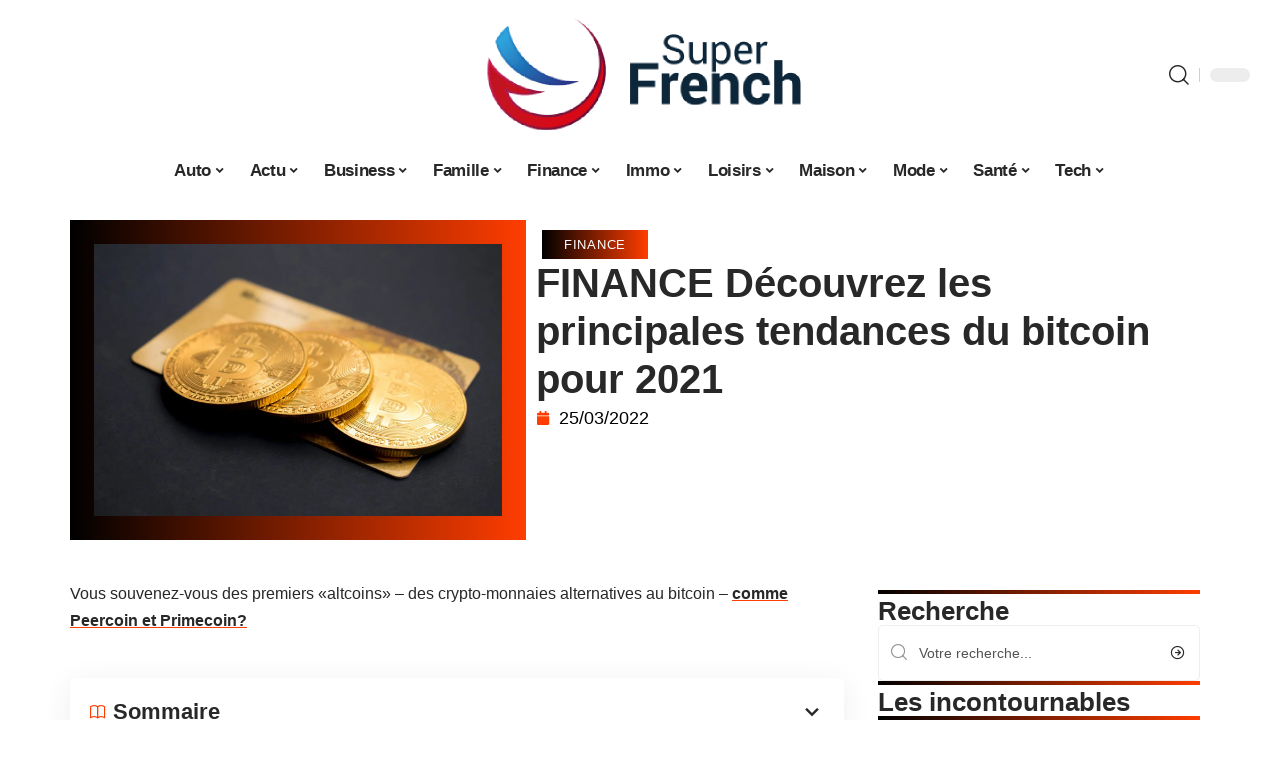

--- FILE ---
content_type: text/html; charset=UTF-8
request_url: https://www.superfrench.fr/decouvrez-les-principales-tendances-du-bitcoin-pour-2021/
body_size: 34290
content:
<!DOCTYPE html>
<html lang="fr-FR">
<head><meta charset="UTF-8"><script>if(navigator.userAgent.match(/MSIE|Internet Explorer/i)||navigator.userAgent.match(/Trident\/7\..*?rv:11/i)){var href=document.location.href;if(!href.match(/[?&]nowprocket/)){if(href.indexOf("?")==-1){if(href.indexOf("#")==-1){document.location.href=href+"?nowprocket=1"}else{document.location.href=href.replace("#","?nowprocket=1#")}}else{if(href.indexOf("#")==-1){document.location.href=href+"&nowprocket=1"}else{document.location.href=href.replace("#","&nowprocket=1#")}}}}</script><script>(()=>{class RocketLazyLoadScripts{constructor(){this.v="2.0.4",this.userEvents=["keydown","keyup","mousedown","mouseup","mousemove","mouseover","mouseout","touchmove","touchstart","touchend","touchcancel","wheel","click","dblclick","input"],this.attributeEvents=["onblur","onclick","oncontextmenu","ondblclick","onfocus","onmousedown","onmouseenter","onmouseleave","onmousemove","onmouseout","onmouseover","onmouseup","onmousewheel","onscroll","onsubmit"]}async t(){this.i(),this.o(),/iP(ad|hone)/.test(navigator.userAgent)&&this.h(),this.u(),this.l(this),this.m(),this.k(this),this.p(this),this._(),await Promise.all([this.R(),this.L()]),this.lastBreath=Date.now(),this.S(this),this.P(),this.D(),this.O(),this.M(),await this.C(this.delayedScripts.normal),await this.C(this.delayedScripts.defer),await this.C(this.delayedScripts.async),await this.T(),await this.F(),await this.j(),await this.A(),window.dispatchEvent(new Event("rocket-allScriptsLoaded")),this.everythingLoaded=!0,this.lastTouchEnd&&await new Promise(t=>setTimeout(t,500-Date.now()+this.lastTouchEnd)),this.I(),this.H(),this.U(),this.W()}i(){this.CSPIssue=sessionStorage.getItem("rocketCSPIssue"),document.addEventListener("securitypolicyviolation",t=>{this.CSPIssue||"script-src-elem"!==t.violatedDirective||"data"!==t.blockedURI||(this.CSPIssue=!0,sessionStorage.setItem("rocketCSPIssue",!0))},{isRocket:!0})}o(){window.addEventListener("pageshow",t=>{this.persisted=t.persisted,this.realWindowLoadedFired=!0},{isRocket:!0}),window.addEventListener("pagehide",()=>{this.onFirstUserAction=null},{isRocket:!0})}h(){let t;function e(e){t=e}window.addEventListener("touchstart",e,{isRocket:!0}),window.addEventListener("touchend",function i(o){o.changedTouches[0]&&t.changedTouches[0]&&Math.abs(o.changedTouches[0].pageX-t.changedTouches[0].pageX)<10&&Math.abs(o.changedTouches[0].pageY-t.changedTouches[0].pageY)<10&&o.timeStamp-t.timeStamp<200&&(window.removeEventListener("touchstart",e,{isRocket:!0}),window.removeEventListener("touchend",i,{isRocket:!0}),"INPUT"===o.target.tagName&&"text"===o.target.type||(o.target.dispatchEvent(new TouchEvent("touchend",{target:o.target,bubbles:!0})),o.target.dispatchEvent(new MouseEvent("mouseover",{target:o.target,bubbles:!0})),o.target.dispatchEvent(new PointerEvent("click",{target:o.target,bubbles:!0,cancelable:!0,detail:1,clientX:o.changedTouches[0].clientX,clientY:o.changedTouches[0].clientY})),event.preventDefault()))},{isRocket:!0})}q(t){this.userActionTriggered||("mousemove"!==t.type||this.firstMousemoveIgnored?"keyup"===t.type||"mouseover"===t.type||"mouseout"===t.type||(this.userActionTriggered=!0,this.onFirstUserAction&&this.onFirstUserAction()):this.firstMousemoveIgnored=!0),"click"===t.type&&t.preventDefault(),t.stopPropagation(),t.stopImmediatePropagation(),"touchstart"===this.lastEvent&&"touchend"===t.type&&(this.lastTouchEnd=Date.now()),"click"===t.type&&(this.lastTouchEnd=0),this.lastEvent=t.type,t.composedPath&&t.composedPath()[0].getRootNode()instanceof ShadowRoot&&(t.rocketTarget=t.composedPath()[0]),this.savedUserEvents.push(t)}u(){this.savedUserEvents=[],this.userEventHandler=this.q.bind(this),this.userEvents.forEach(t=>window.addEventListener(t,this.userEventHandler,{passive:!1,isRocket:!0})),document.addEventListener("visibilitychange",this.userEventHandler,{isRocket:!0})}U(){this.userEvents.forEach(t=>window.removeEventListener(t,this.userEventHandler,{passive:!1,isRocket:!0})),document.removeEventListener("visibilitychange",this.userEventHandler,{isRocket:!0}),this.savedUserEvents.forEach(t=>{(t.rocketTarget||t.target).dispatchEvent(new window[t.constructor.name](t.type,t))})}m(){const t="return false",e=Array.from(this.attributeEvents,t=>"data-rocket-"+t),i="["+this.attributeEvents.join("],[")+"]",o="[data-rocket-"+this.attributeEvents.join("],[data-rocket-")+"]",s=(e,i,o)=>{o&&o!==t&&(e.setAttribute("data-rocket-"+i,o),e["rocket"+i]=new Function("event",o),e.setAttribute(i,t))};new MutationObserver(t=>{for(const n of t)"attributes"===n.type&&(n.attributeName.startsWith("data-rocket-")||this.everythingLoaded?n.attributeName.startsWith("data-rocket-")&&this.everythingLoaded&&this.N(n.target,n.attributeName.substring(12)):s(n.target,n.attributeName,n.target.getAttribute(n.attributeName))),"childList"===n.type&&n.addedNodes.forEach(t=>{if(t.nodeType===Node.ELEMENT_NODE)if(this.everythingLoaded)for(const i of[t,...t.querySelectorAll(o)])for(const t of i.getAttributeNames())e.includes(t)&&this.N(i,t.substring(12));else for(const e of[t,...t.querySelectorAll(i)])for(const t of e.getAttributeNames())this.attributeEvents.includes(t)&&s(e,t,e.getAttribute(t))})}).observe(document,{subtree:!0,childList:!0,attributeFilter:[...this.attributeEvents,...e]})}I(){this.attributeEvents.forEach(t=>{document.querySelectorAll("[data-rocket-"+t+"]").forEach(e=>{this.N(e,t)})})}N(t,e){const i=t.getAttribute("data-rocket-"+e);i&&(t.setAttribute(e,i),t.removeAttribute("data-rocket-"+e))}k(t){Object.defineProperty(HTMLElement.prototype,"onclick",{get(){return this.rocketonclick||null},set(e){this.rocketonclick=e,this.setAttribute(t.everythingLoaded?"onclick":"data-rocket-onclick","this.rocketonclick(event)")}})}S(t){function e(e,i){let o=e[i];e[i]=null,Object.defineProperty(e,i,{get:()=>o,set(s){t.everythingLoaded?o=s:e["rocket"+i]=o=s}})}e(document,"onreadystatechange"),e(window,"onload"),e(window,"onpageshow");try{Object.defineProperty(document,"readyState",{get:()=>t.rocketReadyState,set(e){t.rocketReadyState=e},configurable:!0}),document.readyState="loading"}catch(t){console.log("WPRocket DJE readyState conflict, bypassing")}}l(t){this.originalAddEventListener=EventTarget.prototype.addEventListener,this.originalRemoveEventListener=EventTarget.prototype.removeEventListener,this.savedEventListeners=[],EventTarget.prototype.addEventListener=function(e,i,o){o&&o.isRocket||!t.B(e,this)&&!t.userEvents.includes(e)||t.B(e,this)&&!t.userActionTriggered||e.startsWith("rocket-")||t.everythingLoaded?t.originalAddEventListener.call(this,e,i,o):(t.savedEventListeners.push({target:this,remove:!1,type:e,func:i,options:o}),"mouseenter"!==e&&"mouseleave"!==e||t.originalAddEventListener.call(this,e,t.savedUserEvents.push,o))},EventTarget.prototype.removeEventListener=function(e,i,o){o&&o.isRocket||!t.B(e,this)&&!t.userEvents.includes(e)||t.B(e,this)&&!t.userActionTriggered||e.startsWith("rocket-")||t.everythingLoaded?t.originalRemoveEventListener.call(this,e,i,o):t.savedEventListeners.push({target:this,remove:!0,type:e,func:i,options:o})}}J(t,e){this.savedEventListeners=this.savedEventListeners.filter(i=>{let o=i.type,s=i.target||window;return e!==o||t!==s||(this.B(o,s)&&(i.type="rocket-"+o),this.$(i),!1)})}H(){EventTarget.prototype.addEventListener=this.originalAddEventListener,EventTarget.prototype.removeEventListener=this.originalRemoveEventListener,this.savedEventListeners.forEach(t=>this.$(t))}$(t){t.remove?this.originalRemoveEventListener.call(t.target,t.type,t.func,t.options):this.originalAddEventListener.call(t.target,t.type,t.func,t.options)}p(t){let e;function i(e){return t.everythingLoaded?e:e.split(" ").map(t=>"load"===t||t.startsWith("load.")?"rocket-jquery-load":t).join(" ")}function o(o){function s(e){const s=o.fn[e];o.fn[e]=o.fn.init.prototype[e]=function(){return this[0]===window&&t.userActionTriggered&&("string"==typeof arguments[0]||arguments[0]instanceof String?arguments[0]=i(arguments[0]):"object"==typeof arguments[0]&&Object.keys(arguments[0]).forEach(t=>{const e=arguments[0][t];delete arguments[0][t],arguments[0][i(t)]=e})),s.apply(this,arguments),this}}if(o&&o.fn&&!t.allJQueries.includes(o)){const e={DOMContentLoaded:[],"rocket-DOMContentLoaded":[]};for(const t in e)document.addEventListener(t,()=>{e[t].forEach(t=>t())},{isRocket:!0});o.fn.ready=o.fn.init.prototype.ready=function(i){function s(){parseInt(o.fn.jquery)>2?setTimeout(()=>i.bind(document)(o)):i.bind(document)(o)}return"function"==typeof i&&(t.realDomReadyFired?!t.userActionTriggered||t.fauxDomReadyFired?s():e["rocket-DOMContentLoaded"].push(s):e.DOMContentLoaded.push(s)),o([])},s("on"),s("one"),s("off"),t.allJQueries.push(o)}e=o}t.allJQueries=[],o(window.jQuery),Object.defineProperty(window,"jQuery",{get:()=>e,set(t){o(t)}})}P(){const t=new Map;document.write=document.writeln=function(e){const i=document.currentScript,o=document.createRange(),s=i.parentElement;let n=t.get(i);void 0===n&&(n=i.nextSibling,t.set(i,n));const c=document.createDocumentFragment();o.setStart(c,0),c.appendChild(o.createContextualFragment(e)),s.insertBefore(c,n)}}async R(){return new Promise(t=>{this.userActionTriggered?t():this.onFirstUserAction=t})}async L(){return new Promise(t=>{document.addEventListener("DOMContentLoaded",()=>{this.realDomReadyFired=!0,t()},{isRocket:!0})})}async j(){return this.realWindowLoadedFired?Promise.resolve():new Promise(t=>{window.addEventListener("load",t,{isRocket:!0})})}M(){this.pendingScripts=[];this.scriptsMutationObserver=new MutationObserver(t=>{for(const e of t)e.addedNodes.forEach(t=>{"SCRIPT"!==t.tagName||t.noModule||t.isWPRocket||this.pendingScripts.push({script:t,promise:new Promise(e=>{const i=()=>{const i=this.pendingScripts.findIndex(e=>e.script===t);i>=0&&this.pendingScripts.splice(i,1),e()};t.addEventListener("load",i,{isRocket:!0}),t.addEventListener("error",i,{isRocket:!0}),setTimeout(i,1e3)})})})}),this.scriptsMutationObserver.observe(document,{childList:!0,subtree:!0})}async F(){await this.X(),this.pendingScripts.length?(await this.pendingScripts[0].promise,await this.F()):this.scriptsMutationObserver.disconnect()}D(){this.delayedScripts={normal:[],async:[],defer:[]},document.querySelectorAll("script[type$=rocketlazyloadscript]").forEach(t=>{t.hasAttribute("data-rocket-src")?t.hasAttribute("async")&&!1!==t.async?this.delayedScripts.async.push(t):t.hasAttribute("defer")&&!1!==t.defer||"module"===t.getAttribute("data-rocket-type")?this.delayedScripts.defer.push(t):this.delayedScripts.normal.push(t):this.delayedScripts.normal.push(t)})}async _(){await this.L();let t=[];document.querySelectorAll("script[type$=rocketlazyloadscript][data-rocket-src]").forEach(e=>{let i=e.getAttribute("data-rocket-src");if(i&&!i.startsWith("data:")){i.startsWith("//")&&(i=location.protocol+i);try{const o=new URL(i).origin;o!==location.origin&&t.push({src:o,crossOrigin:e.crossOrigin||"module"===e.getAttribute("data-rocket-type")})}catch(t){}}}),t=[...new Map(t.map(t=>[JSON.stringify(t),t])).values()],this.Y(t,"preconnect")}async G(t){if(await this.K(),!0!==t.noModule||!("noModule"in HTMLScriptElement.prototype))return new Promise(e=>{let i;function o(){(i||t).setAttribute("data-rocket-status","executed"),e()}try{if(navigator.userAgent.includes("Firefox/")||""===navigator.vendor||this.CSPIssue)i=document.createElement("script"),[...t.attributes].forEach(t=>{let e=t.nodeName;"type"!==e&&("data-rocket-type"===e&&(e="type"),"data-rocket-src"===e&&(e="src"),i.setAttribute(e,t.nodeValue))}),t.text&&(i.text=t.text),t.nonce&&(i.nonce=t.nonce),i.hasAttribute("src")?(i.addEventListener("load",o,{isRocket:!0}),i.addEventListener("error",()=>{i.setAttribute("data-rocket-status","failed-network"),e()},{isRocket:!0}),setTimeout(()=>{i.isConnected||e()},1)):(i.text=t.text,o()),i.isWPRocket=!0,t.parentNode.replaceChild(i,t);else{const i=t.getAttribute("data-rocket-type"),s=t.getAttribute("data-rocket-src");i?(t.type=i,t.removeAttribute("data-rocket-type")):t.removeAttribute("type"),t.addEventListener("load",o,{isRocket:!0}),t.addEventListener("error",i=>{this.CSPIssue&&i.target.src.startsWith("data:")?(console.log("WPRocket: CSP fallback activated"),t.removeAttribute("src"),this.G(t).then(e)):(t.setAttribute("data-rocket-status","failed-network"),e())},{isRocket:!0}),s?(t.fetchPriority="high",t.removeAttribute("data-rocket-src"),t.src=s):t.src="data:text/javascript;base64,"+window.btoa(unescape(encodeURIComponent(t.text)))}}catch(i){t.setAttribute("data-rocket-status","failed-transform"),e()}});t.setAttribute("data-rocket-status","skipped")}async C(t){const e=t.shift();return e?(e.isConnected&&await this.G(e),this.C(t)):Promise.resolve()}O(){this.Y([...this.delayedScripts.normal,...this.delayedScripts.defer,...this.delayedScripts.async],"preload")}Y(t,e){this.trash=this.trash||[];let i=!0;var o=document.createDocumentFragment();t.forEach(t=>{const s=t.getAttribute&&t.getAttribute("data-rocket-src")||t.src;if(s&&!s.startsWith("data:")){const n=document.createElement("link");n.href=s,n.rel=e,"preconnect"!==e&&(n.as="script",n.fetchPriority=i?"high":"low"),t.getAttribute&&"module"===t.getAttribute("data-rocket-type")&&(n.crossOrigin=!0),t.crossOrigin&&(n.crossOrigin=t.crossOrigin),t.integrity&&(n.integrity=t.integrity),t.nonce&&(n.nonce=t.nonce),o.appendChild(n),this.trash.push(n),i=!1}}),document.head.appendChild(o)}W(){this.trash.forEach(t=>t.remove())}async T(){try{document.readyState="interactive"}catch(t){}this.fauxDomReadyFired=!0;try{await this.K(),this.J(document,"readystatechange"),document.dispatchEvent(new Event("rocket-readystatechange")),await this.K(),document.rocketonreadystatechange&&document.rocketonreadystatechange(),await this.K(),this.J(document,"DOMContentLoaded"),document.dispatchEvent(new Event("rocket-DOMContentLoaded")),await this.K(),this.J(window,"DOMContentLoaded"),window.dispatchEvent(new Event("rocket-DOMContentLoaded"))}catch(t){console.error(t)}}async A(){try{document.readyState="complete"}catch(t){}try{await this.K(),this.J(document,"readystatechange"),document.dispatchEvent(new Event("rocket-readystatechange")),await this.K(),document.rocketonreadystatechange&&document.rocketonreadystatechange(),await this.K(),this.J(window,"load"),window.dispatchEvent(new Event("rocket-load")),await this.K(),window.rocketonload&&window.rocketonload(),await this.K(),this.allJQueries.forEach(t=>t(window).trigger("rocket-jquery-load")),await this.K(),this.J(window,"pageshow");const t=new Event("rocket-pageshow");t.persisted=this.persisted,window.dispatchEvent(t),await this.K(),window.rocketonpageshow&&window.rocketonpageshow({persisted:this.persisted})}catch(t){console.error(t)}}async K(){Date.now()-this.lastBreath>45&&(await this.X(),this.lastBreath=Date.now())}async X(){return document.hidden?new Promise(t=>setTimeout(t)):new Promise(t=>requestAnimationFrame(t))}B(t,e){return e===document&&"readystatechange"===t||(e===document&&"DOMContentLoaded"===t||(e===window&&"DOMContentLoaded"===t||(e===window&&"load"===t||e===window&&"pageshow"===t)))}static run(){(new RocketLazyLoadScripts).t()}}RocketLazyLoadScripts.run()})();</script>
    
    <meta http-equiv="X-UA-Compatible" content="IE=edge">
    <meta name="viewport" content="width=device-width, initial-scale=1">
    <link rel="profile" href="https://gmpg.org/xfn/11">
	<meta name='robots' content='index, follow, max-image-preview:large, max-snippet:-1, max-video-preview:-1' />
            <link rel="apple-touch-icon" href="https://www.superfrench.fr/wp-content/uploads/superfrench.fr-512x512_2-1.png"/>
		            <meta name="msapplication-TileColor" content="#ffffff">
            <meta name="msapplication-TileImage" content="https://www.superfrench.fr/wp-content/uploads/superfrench.fr-512x512_2-1.png"/>
		<meta http-equiv="Content-Security-Policy" content="upgrade-insecure-requests">

	<!-- This site is optimized with the Yoast SEO plugin v26.8 - https://yoast.com/product/yoast-seo-wordpress/ -->
	<title>FINANCE Découvrez les principales tendances du bitcoin pour 2021 - Super French</title>
<link data-rocket-prefetch href="https://www.googletagmanager.com" rel="dns-prefetch"><link rel="preload" data-rocket-preload as="image" href="https://www.superfrench.fr/wp-content/uploads/bitcoin-scaled.jpg" imagesrcset="https://www.superfrench.fr/wp-content/uploads/bitcoin-scaled.jpg 2560w, https://www.superfrench.fr/wp-content/uploads/bitcoin-515x343.jpg 515w, https://www.superfrench.fr/wp-content/uploads/bitcoin-768x512.jpg 768w, https://www.superfrench.fr/wp-content/uploads/bitcoin-1536x1024.jpg 1536w, https://www.superfrench.fr/wp-content/uploads/bitcoin-2048x1365.jpg 2048w, https://www.superfrench.fr/wp-content/uploads/bitcoin-300x200.jpg 300w, https://www.superfrench.fr/wp-content/uploads/bitcoin-1024x683.jpg 1024w" imagesizes="(max-width: 2560px) 100vw, 2560px" fetchpriority="high">
	<link rel="canonical" href="https://www.superfrench.fr/decouvrez-les-principales-tendances-du-bitcoin-pour-2021/" />
	<meta property="og:locale" content="fr_FR" />
	<meta property="og:type" content="article" />
	<meta property="og:title" content="FINANCE Découvrez les principales tendances du bitcoin pour 2021 - Super French" />
	<meta property="og:description" content="Vous souvenez-vous des premiers «altcoins» – des crypto-monnaies alternatives au bitcoin – comme Peercoin et Primecoin?SommaireThèse baissière Bitcoin«Le prisme» : les personas du bitcoinDemande&gt; offre de garde cryptographique Peut-être êtes-vous arrivé ici après la fièvre de l’ICO de 2017 et avez beaucoup entendu parler de «jetons de paiement» comme Dentacoin, une monnaie créée, en particulier pour [&hellip;]" />
	<meta property="og:url" content="https://www.superfrench.fr/decouvrez-les-principales-tendances-du-bitcoin-pour-2021/" />
	<meta property="og:site_name" content="Super French" />
	<meta property="article:published_time" content="2022-03-25T19:24:50+00:00" />
	<meta property="og:image" content="https://www.superfrench.fr/wp-content/uploads/bitcoin-scaled.jpg" />
	<meta property="og:image:width" content="2560" />
	<meta property="og:image:height" content="1707" />
	<meta property="og:image:type" content="image/jpeg" />
	<meta name="author" content="smartuser" />
	<meta name="twitter:card" content="summary_large_image" />
	<meta name="twitter:label1" content="Écrit par" />
	<meta name="twitter:data1" content="smartuser" />
	<meta name="twitter:label2" content="Durée de lecture estimée" />
	<meta name="twitter:data2" content="4 minutes" />
	<script type="application/ld+json" class="yoast-schema-graph">{"@context":"https://schema.org","@graph":[{"@type":"Article","@id":"https://www.superfrench.fr/decouvrez-les-principales-tendances-du-bitcoin-pour-2021/#article","isPartOf":{"@id":"https://www.superfrench.fr/decouvrez-les-principales-tendances-du-bitcoin-pour-2021/"},"author":{"name":"smartuser","@id":"https://www.superfrench.fr/#/schema/person/6ca06b51b9c7c7bd96e06515c659db52"},"headline":"FINANCE Découvrez les principales tendances du bitcoin pour 2021","datePublished":"2022-03-25T19:24:50+00:00","mainEntityOfPage":{"@id":"https://www.superfrench.fr/decouvrez-les-principales-tendances-du-bitcoin-pour-2021/"},"wordCount":837,"image":{"@id":"https://www.superfrench.fr/decouvrez-les-principales-tendances-du-bitcoin-pour-2021/#primaryimage"},"thumbnailUrl":"https://www.superfrench.fr/wp-content/uploads/bitcoin-scaled.jpg","articleSection":["Finance"],"inLanguage":"fr-FR"},{"@type":"WebPage","@id":"https://www.superfrench.fr/decouvrez-les-principales-tendances-du-bitcoin-pour-2021/","url":"https://www.superfrench.fr/decouvrez-les-principales-tendances-du-bitcoin-pour-2021/","name":"FINANCE Découvrez les principales tendances du bitcoin pour 2021 - Super French","isPartOf":{"@id":"https://www.superfrench.fr/#website"},"primaryImageOfPage":{"@id":"https://www.superfrench.fr/decouvrez-les-principales-tendances-du-bitcoin-pour-2021/#primaryimage"},"image":{"@id":"https://www.superfrench.fr/decouvrez-les-principales-tendances-du-bitcoin-pour-2021/#primaryimage"},"thumbnailUrl":"https://www.superfrench.fr/wp-content/uploads/bitcoin-scaled.jpg","datePublished":"2022-03-25T19:24:50+00:00","author":{"@id":"https://www.superfrench.fr/#/schema/person/6ca06b51b9c7c7bd96e06515c659db52"},"breadcrumb":{"@id":"https://www.superfrench.fr/decouvrez-les-principales-tendances-du-bitcoin-pour-2021/#breadcrumb"},"inLanguage":"fr-FR","potentialAction":[{"@type":"ReadAction","target":["https://www.superfrench.fr/decouvrez-les-principales-tendances-du-bitcoin-pour-2021/"]}]},{"@type":"ImageObject","inLanguage":"fr-FR","@id":"https://www.superfrench.fr/decouvrez-les-principales-tendances-du-bitcoin-pour-2021/#primaryimage","url":"https://www.superfrench.fr/wp-content/uploads/bitcoin-scaled.jpg","contentUrl":"https://www.superfrench.fr/wp-content/uploads/bitcoin-scaled.jpg","width":2560,"height":1707,"caption":"bitcoin"},{"@type":"BreadcrumbList","@id":"https://www.superfrench.fr/decouvrez-les-principales-tendances-du-bitcoin-pour-2021/#breadcrumb","itemListElement":[{"@type":"ListItem","position":1,"name":"Accueil","item":"https://www.superfrench.fr/"},{"@type":"ListItem","position":2,"name":"FINANCE Découvrez les principales tendances du bitcoin pour 2021"}]},{"@type":"WebSite","@id":"https://www.superfrench.fr/#website","url":"https://www.superfrench.fr/","name":"Super French","description":"En France, tout est plus grand, plus beau","potentialAction":[{"@type":"SearchAction","target":{"@type":"EntryPoint","urlTemplate":"https://www.superfrench.fr/?s={search_term_string}"},"query-input":{"@type":"PropertyValueSpecification","valueRequired":true,"valueName":"search_term_string"}}],"inLanguage":"fr-FR"},{"@type":"Person","@id":"https://www.superfrench.fr/#/schema/person/6ca06b51b9c7c7bd96e06515c659db52","name":"smartuser","image":{"@type":"ImageObject","inLanguage":"fr-FR","@id":"https://www.superfrench.fr/#/schema/person/image/","url":"https://secure.gravatar.com/avatar/9b2fa3fec98797e137a730810716b5cf0ad0cb447d4699632349b1952301bd22?s=96&d=mm&r=g","contentUrl":"https://secure.gravatar.com/avatar/9b2fa3fec98797e137a730810716b5cf0ad0cb447d4699632349b1952301bd22?s=96&d=mm&r=g","caption":"smartuser"}}]}</script>
	<!-- / Yoast SEO plugin. -->


<link rel="alternate" type="application/rss+xml" title="Super French &raquo; Flux" href="https://www.superfrench.fr/feed/" />
<link rel="alternate" title="oEmbed (JSON)" type="application/json+oembed" href="https://www.superfrench.fr/wp-json/oembed/1.0/embed?url=https%3A%2F%2Fwww.superfrench.fr%2Fdecouvrez-les-principales-tendances-du-bitcoin-pour-2021%2F" />
<link rel="alternate" title="oEmbed (XML)" type="text/xml+oembed" href="https://www.superfrench.fr/wp-json/oembed/1.0/embed?url=https%3A%2F%2Fwww.superfrench.fr%2Fdecouvrez-les-principales-tendances-du-bitcoin-pour-2021%2F&#038;format=xml" />
<style id='wp-img-auto-sizes-contain-inline-css'>
img:is([sizes=auto i],[sizes^="auto," i]){contain-intrinsic-size:3000px 1500px}
/*# sourceURL=wp-img-auto-sizes-contain-inline-css */
</style>
<link data-minify="1" rel='stylesheet' id='global-tweaks-css' href='https://www.superfrench.fr/wp-content/cache/min/1/wp-content/plugins/zz-awp-optimize/assets/css/global-tweaks.css?ver=1769689300' media='all' />
<link data-minify="1" rel='stylesheet' id='theme-tweaks-css' href='https://www.superfrench.fr/wp-content/cache/min/1/wp-content/plugins/zz-awp-optimize/inc/themes/foxiz/assets/css/tweaks.css?ver=1769689300' media='all' />
<link data-minify="1" rel='stylesheet' id='font-system-css' href='https://www.superfrench.fr/wp-content/cache/min/1/wp-content/plugins/zz-awp-optimize/assets/css/font-system.css?ver=1769689300' media='all' />
<style id='wp-emoji-styles-inline-css'>

	img.wp-smiley, img.emoji {
		display: inline !important;
		border: none !important;
		box-shadow: none !important;
		height: 1em !important;
		width: 1em !important;
		margin: 0 0.07em !important;
		vertical-align: -0.1em !important;
		background: none !important;
		padding: 0 !important;
	}
/*# sourceURL=wp-emoji-styles-inline-css */
</style>
<link rel='stylesheet' id='elementor-frontend-css' href='https://www.superfrench.fr/wp-content/plugins/elementor/assets/css/frontend.min.css?ver=3.34.3' media='all' />
<link rel='stylesheet' id='elementor-post-8504-css' href='https://www.superfrench.fr/wp-content/uploads/elementor/css/post-8504.css?ver=1769689299' media='all' />
<link rel='stylesheet' id='elementor-post-8505-css' href='https://www.superfrench.fr/wp-content/uploads/elementor/css/post-8505.css?ver=1769689299' media='all' />
<link data-minify="1" rel='stylesheet' id='foxiz-main-css' href='https://www.superfrench.fr/wp-content/cache/min/1/wp-content/themes/foxiz/assets/css/main.css?ver=1769689300' media='all' />
<link data-minify="1" rel='stylesheet' id='foxiz-print-css' href='https://www.superfrench.fr/wp-content/cache/min/1/wp-content/themes/foxiz/assets/css/print.css?ver=1769689300' media='all' />
<link rel='stylesheet' id='foxiz-style-css' href='https://www.superfrench.fr/wp-content/themes/foxiz-child-040/style.css?ver=1.8.1' media='all' />
<style id='foxiz-style-inline-css'>
:root {--g-color :#FF3D00;--g-color-90 :#FF3D00e6;}[data-theme="dark"].is-hd-4 {--nav-bg: #191c20;--nav-bg-from: #191c20;--nav-bg-to: #191c20;}[data-theme="dark"].is-hd-5, [data-theme="dark"].is-hd-5:not(.sticky-on) {--nav-bg: #191c20;--nav-bg-from: #191c20;--nav-bg-to: #191c20;}:root {--max-width-wo-sb : 860px;--hyperlink-line-color :var(--g-color);}.search-header:before { background-repeat : no-repeat;background-size : cover;background-attachment : scroll;background-position : center center;}[data-theme="dark"] .search-header:before { background-repeat : no-repeat;background-size : cover;background-attachment : scroll;background-position : center center;}.footer-has-bg { background-color : #88888812;}#amp-mobile-version-switcher { display: none; }
/*# sourceURL=foxiz-style-inline-css */
</style>
<link data-minify="1" rel='stylesheet' id='foxiz-parent-css' href='https://www.superfrench.fr/wp-content/cache/min/1/wp-content/themes/foxiz/style.css?ver=1769689300' media='all' />
<link rel='stylesheet' id='foxiz-child-css' href='https://www.superfrench.fr/wp-content/themes/foxiz-child-040/style.css?ver=1767085448' media='all' />
<link data-minify="1" rel='stylesheet' id='foxiz-theme040-color-css' href='https://www.superfrench.fr/wp-content/cache/min/1/wp-content/themes/foxiz-child-040/style-theme040-color.css?ver=1769689300' media='all' />
<link data-minify="1" rel='stylesheet' id='foxiz-theme040-general-css' href='https://www.superfrench.fr/wp-content/cache/min/1/wp-content/themes/foxiz-child-040/style-theme040-general.css?ver=1769689300' media='all' />
<link data-minify="1" rel='stylesheet' id='foxiz-theme040-css' href='https://www.superfrench.fr/wp-content/cache/min/1/wp-content/themes/foxiz-child-040/style-theme040.css?ver=1769689300' media='all' />
<link data-minify="1" rel='stylesheet' id='foxiz-contact-css' href='https://www.superfrench.fr/wp-content/cache/min/1/wp-content/themes/foxiz-child-040/style-contact.css?ver=1769689300' media='all' />
<link data-minify="1" rel='stylesheet' id='foxiz-custom-css' href='https://www.superfrench.fr/wp-content/cache/min/1/wp-content/themes/foxiz-child-040/style-custom.css?ver=1769689300' media='all' />
<style id='rocket-lazyload-inline-css'>
.rll-youtube-player{position:relative;padding-bottom:56.23%;height:0;overflow:hidden;max-width:100%;}.rll-youtube-player:focus-within{outline: 2px solid currentColor;outline-offset: 5px;}.rll-youtube-player iframe{position:absolute;top:0;left:0;width:100%;height:100%;z-index:100;background:0 0}.rll-youtube-player img{bottom:0;display:block;left:0;margin:auto;max-width:100%;width:100%;position:absolute;right:0;top:0;border:none;height:auto;-webkit-transition:.4s all;-moz-transition:.4s all;transition:.4s all}.rll-youtube-player img:hover{-webkit-filter:brightness(75%)}.rll-youtube-player .play{height:100%;width:100%;left:0;top:0;position:absolute;background:var(--wpr-bg-e165852c-909d-4c1d-a7b1-0324aa5c2a13) no-repeat center;background-color: transparent !important;cursor:pointer;border:none;}.wp-embed-responsive .wp-has-aspect-ratio .rll-youtube-player{position:absolute;padding-bottom:0;width:100%;height:100%;top:0;bottom:0;left:0;right:0}
/*# sourceURL=rocket-lazyload-inline-css */
</style>
<script src="https://www.superfrench.fr/wp-includes/js/jquery/jquery.min.js?ver=3.7.1" id="jquery-core-js" data-rocket-defer defer></script>
<script src="https://www.superfrench.fr/wp-includes/js/jquery/jquery-migrate.min.js?ver=3.4.1" id="jquery-migrate-js" data-rocket-defer defer></script>
<link rel="https://api.w.org/" href="https://www.superfrench.fr/wp-json/" /><link rel="alternate" title="JSON" type="application/json" href="https://www.superfrench.fr/wp-json/wp/v2/posts/3666" /><meta name="generator" content="WordPress 6.9" />
<link rel='shortlink' href='https://www.superfrench.fr/?p=3666' />
<link rel="EditURI" type="application/rsd+xml" title="RSD" href="https://www.superfrench.fr/send.php?rsd" />
<!-- Google tag (gtag.js) -->
<script type="rocketlazyloadscript" async data-rocket-src="https://www.googletagmanager.com/gtag/js?id=G-6NTWD11YM2"></script>
<script type="rocketlazyloadscript">
  window.dataLayer = window.dataLayer || [];
  function gtag(){dataLayer.push(arguments);}
  gtag('js', new Date());

  gtag('config', 'G-6NTWD11YM2');
</script>
<link rel="icon" type="image/png" href="/wp-content/uploads/fbrfg/favicon-96x96.png" sizes="96x96" />
<link rel="icon" type="image/svg+xml" href="/wp-content/uploads/fbrfg/favicon.svg" />
<link rel="shortcut icon" href="/wp-content/uploads/fbrfg/favicon.ico" />
<link rel="apple-touch-icon" sizes="180x180" href="/wp-content/uploads/fbrfg/apple-touch-icon.png" />
<link rel="manifest" href="/wp-content/uploads/fbrfg/site.webmanifest" /><style>
        .elementor-widget-sidebar {
            position: sticky !important;
            top: 20px !important;
        }
    </style><meta name="generator" content="Elementor 3.34.3; features: e_font_icon_svg, additional_custom_breakpoints; settings: css_print_method-external, google_font-enabled, font_display-swap">
			<style>
				.e-con.e-parent:nth-of-type(n+4):not(.e-lazyloaded):not(.e-no-lazyload),
				.e-con.e-parent:nth-of-type(n+4):not(.e-lazyloaded):not(.e-no-lazyload) * {
					background-image: none !important;
				}
				@media screen and (max-height: 1024px) {
					.e-con.e-parent:nth-of-type(n+3):not(.e-lazyloaded):not(.e-no-lazyload),
					.e-con.e-parent:nth-of-type(n+3):not(.e-lazyloaded):not(.e-no-lazyload) * {
						background-image: none !important;
					}
				}
				@media screen and (max-height: 640px) {
					.e-con.e-parent:nth-of-type(n+2):not(.e-lazyloaded):not(.e-no-lazyload),
					.e-con.e-parent:nth-of-type(n+2):not(.e-lazyloaded):not(.e-no-lazyload) * {
						background-image: none !important;
					}
				}
			</style>
			<link rel="icon" href="https://www.superfrench.fr/wp-content/uploads/cropped-superfrench-PNG-Color3-1-32x32.png" sizes="32x32" />
<link rel="icon" href="https://www.superfrench.fr/wp-content/uploads/cropped-superfrench-PNG-Color3-1-192x192.png" sizes="192x192" />
<link rel="apple-touch-icon" href="https://www.superfrench.fr/wp-content/uploads/cropped-superfrench-PNG-Color3-1-180x180.png" />
<meta name="msapplication-TileImage" content="https://www.superfrench.fr/wp-content/uploads/cropped-superfrench-PNG-Color3-1-270x270.png" />
<noscript><style id="rocket-lazyload-nojs-css">.rll-youtube-player, [data-lazy-src]{display:none !important;}</style></noscript><style id="rocket-lazyrender-inline-css">[data-wpr-lazyrender] {content-visibility: auto;}</style><style id="wpr-lazyload-bg-container"></style><style id="wpr-lazyload-bg-exclusion"></style>
<noscript>
<style id="wpr-lazyload-bg-nostyle">.rll-youtube-player .play{--wpr-bg-e165852c-909d-4c1d-a7b1-0324aa5c2a13: url('https://www.superfrench.fr/wp-content/plugins/wp-rocket/assets/img/youtube.png');}</style>
</noscript>
<script type="application/javascript">const rocket_pairs = [{"selector":".rll-youtube-player .play","style":".rll-youtube-player .play{--wpr-bg-e165852c-909d-4c1d-a7b1-0324aa5c2a13: url('https:\/\/www.superfrench.fr\/wp-content\/plugins\/wp-rocket\/assets\/img\/youtube.png');}","hash":"e165852c-909d-4c1d-a7b1-0324aa5c2a13","url":"https:\/\/www.superfrench.fr\/wp-content\/plugins\/wp-rocket\/assets\/img\/youtube.png"}]; const rocket_excluded_pairs = [];</script><meta name="generator" content="WP Rocket 3.20.3" data-wpr-features="wpr_lazyload_css_bg_img wpr_delay_js wpr_defer_js wpr_minify_js wpr_lazyload_images wpr_lazyload_iframes wpr_preconnect_external_domains wpr_automatic_lazy_rendering wpr_oci wpr_image_dimensions wpr_cache_webp wpr_minify_css wpr_desktop" /></head>
<body data-rsssl=1 class="wp-singular post-template-default single single-post postid-3666 single-format-standard wp-embed-responsive wp-theme-foxiz wp-child-theme-foxiz-child-040 elementor-default elementor-kit-8504 menu-ani-1 hover-ani-1 is-rm-1 is-hd-5 is-stemplate is-backtop none-m-backtop is-mstick is-smart-sticky" data-theme="default">
<div  class="site-outer">
	        <header  id="site-header" class="header-wrap rb-section header-5 header-fw style-none has-quick-menu">
			        <div  class="reading-indicator"><span id="reading-progress"></span></div>
		            <div  class="logo-sec">
                <div class="logo-sec-inner rb-container edge-padding">
                    <div class="logo-sec-left">
						                    </div>
                    <div class="logo-sec-center">        <div class="logo-wrap is-image-logo site-branding">
            <a href="https://www.superfrench.fr/" class="logo" title="Super French">
				<img width="800" height="400" class="logo-default" data-mode="default" src="https://www.superfrench.fr/wp-content/uploads/superfrench.fr-800x400-1.png" srcset="https://www.superfrench.fr/wp-content/uploads/superfrench.fr-800x400-1.png 1x,https://www.superfrench.fr/wp-content/uploads/superfrench.fr-800x400-1.png 2x" alt="Super French" decoding="async" loading="eager"><img width="800" height="400" class="logo-dark" data-mode="dark" src="https://www.superfrench.fr/wp-content/uploads/superfrench.fr-800x400-1.png" srcset="https://www.superfrench.fr/wp-content/uploads/superfrench.fr-800x400-1.png 1x,https://www.superfrench.fr/wp-content/uploads/superfrench.fr-800x400-1.png 2x" alt="Super French" decoding="async" loading="eager">            </a>
        </div>
		</div>
                    <div class="logo-sec-right">
                        <div class="navbar-right">
							        <div class="wnav-holder w-header-search header-dropdown-outer">
            <a href="#" data-title="Recherche" class="icon-holder header-element search-btn search-trigger" aria-label="search">
				<i class="rbi rbi-search wnav-icon" aria-hidden="true"></i>				            </a>
			                <div class="header-dropdown">
                    <div class="header-search-form">
						        <form method="get" action="https://www.superfrench.fr/" class="rb-search-form">
            <div class="search-form-inner">
				                    <span class="search-icon"><i class="rbi rbi-search" aria-hidden="true"></i></span>
				                <span class="search-text"><input type="text" class="field" placeholder="Votre recherche..." value="" name="s"/></span>
                <span class="rb-search-submit"><input type="submit" value="Recherche"/>                        <i class="rbi rbi-cright" aria-hidden="true"></i></span>
            </div>
        </form>
							                    </div>
                </div>
			        </div>
		        <div class="dark-mode-toggle-wrap">
            <div class="dark-mode-toggle">
                <span class="dark-mode-slide">
                    <i class="dark-mode-slide-btn mode-icon-dark" data-title="Mode lumière"><svg class="svg-icon svg-mode-dark" aria-hidden="true" role="img" focusable="false" xmlns="http://www.w3.org/2000/svg" viewBox="0 0 512 512"><path fill="currentColor" d="M507.681,209.011c-1.297-6.991-7.324-12.111-14.433-12.262c-7.104-0.122-13.347,4.711-14.936,11.643 c-15.26,66.497-73.643,112.94-141.978,112.94c-80.321,0-145.667-65.346-145.667-145.666c0-68.335,46.443-126.718,112.942-141.976 c6.93-1.59,11.791-7.826,11.643-14.934c-0.149-7.108-5.269-13.136-12.259-14.434C287.546,1.454,271.735,0,256,0 C187.62,0,123.333,26.629,74.98,74.981C26.628,123.333,0,187.62,0,256s26.628,132.667,74.98,181.019 C123.333,485.371,187.62,512,256,512s132.667-26.629,181.02-74.981C485.372,388.667,512,324.38,512,256 C512,240.278,510.546,224.469,507.681,209.011z" /></svg></i>
                    <i class="dark-mode-slide-btn mode-icon-default" data-title="Mode sombre"><svg class="svg-icon svg-mode-light" aria-hidden="true" role="img" focusable="false" xmlns="http://www.w3.org/2000/svg" viewBox="0 0 232.447 232.447"><path fill="currentColor" d="M116.211,194.8c-4.143,0-7.5,3.357-7.5,7.5v22.643c0,4.143,3.357,7.5,7.5,7.5s7.5-3.357,7.5-7.5V202.3 C123.711,198.157,120.354,194.8,116.211,194.8z" /><path fill="currentColor" d="M116.211,37.645c4.143,0,7.5-3.357,7.5-7.5V7.505c0-4.143-3.357-7.5-7.5-7.5s-7.5,3.357-7.5,7.5v22.641 C108.711,34.288,112.068,37.645,116.211,37.645z" /><path fill="currentColor" d="M50.054,171.78l-16.016,16.008c-2.93,2.929-2.931,7.677-0.003,10.606c1.465,1.466,3.385,2.198,5.305,2.198 c1.919,0,3.838-0.731,5.302-2.195l16.016-16.008c2.93-2.929,2.931-7.677,0.003-10.606C57.731,168.852,52.982,168.851,50.054,171.78 z" /><path fill="currentColor" d="M177.083,62.852c1.919,0,3.838-0.731,5.302-2.195L198.4,44.649c2.93-2.929,2.931-7.677,0.003-10.606 c-2.93-2.932-7.679-2.931-10.607-0.003l-16.016,16.008c-2.93,2.929-2.931,7.677-0.003,10.607 C173.243,62.12,175.163,62.852,177.083,62.852z" /><path fill="currentColor" d="M37.645,116.224c0-4.143-3.357-7.5-7.5-7.5H7.5c-4.143,0-7.5,3.357-7.5,7.5s3.357,7.5,7.5,7.5h22.645 C34.287,123.724,37.645,120.366,37.645,116.224z" /><path fill="currentColor" d="M224.947,108.724h-22.652c-4.143,0-7.5,3.357-7.5,7.5s3.357,7.5,7.5,7.5h22.652c4.143,0,7.5-3.357,7.5-7.5 S229.09,108.724,224.947,108.724z" /><path fill="currentColor" d="M50.052,60.655c1.465,1.465,3.384,2.197,5.304,2.197c1.919,0,3.839-0.732,5.303-2.196c2.93-2.929,2.93-7.678,0.001-10.606 L44.652,34.042c-2.93-2.93-7.679-2.929-10.606-0.001c-2.93,2.929-2.93,7.678-0.001,10.606L50.052,60.655z" /><path fill="currentColor" d="M182.395,171.782c-2.93-2.929-7.679-2.93-10.606-0.001c-2.93,2.929-2.93,7.678-0.001,10.607l16.007,16.008 c1.465,1.465,3.384,2.197,5.304,2.197c1.919,0,3.839-0.732,5.303-2.196c2.93-2.929,2.93-7.678,0.001-10.607L182.395,171.782z" /><path fill="currentColor" d="M116.22,48.7c-37.232,0-67.523,30.291-67.523,67.523s30.291,67.523,67.523,67.523s67.522-30.291,67.522-67.523 S153.452,48.7,116.22,48.7z M116.22,168.747c-28.962,0-52.523-23.561-52.523-52.523S87.258,63.7,116.22,63.7 c28.961,0,52.522,23.562,52.522,52.523S145.181,168.747,116.22,168.747z" /></svg></i>
                </span>
            </div>
        </div>
		                        </div>
                    </div>
                </div>
            </div>
            <div id="navbar-outer" class="navbar-outer">
                <div id="sticky-holder" class="sticky-holder">
                    <div class="navbar-wrap">
                        <div class="rb-container edge-padding">
                            <div class="navbar-inner">
                                <div class="navbar-center">
									        <nav id="site-navigation" class="main-menu-wrap" aria-label="main menu"><ul id="menu-main-1" class="main-menu rb-menu large-menu" itemscope itemtype="https://www.schema.org/SiteNavigationElement"><li class="menu-item menu-item-type-taxonomy menu-item-object-category menu-item-has-children menu-item-1960 menu-item-has-children menu-has-child-mega is-child-wide"><a href="https://www.superfrench.fr/auto/"><span>Auto</span></a><div class="mega-dropdown is-mega-category mega-menu-has-children"><div class="rb-container edge-padding"><div class="mega-dropdown-inner">
<ul class="sub-menu">
	<li id="menu-item-3863" class="menu-item menu-item-type-custom menu-item-object-custom menu-item-3863"><a href="#"><span>Élément de menu</span></a></li>
</ul>
<div class="mega-header mega-header-fw"><span class="h4">Auto</span><a class="mega-link is-meta" href="https://www.superfrench.fr/auto/"><span>Show More</span><i class="rbi rbi-cright" aria-hidden="true"></i></a></div><div id="mega-listing-1960" class="block-wrap block-small block-grid block-grid-small-1 rb-columns rb-col-5 is-gap-10"><div class="block-inner">        <div class="p-wrap p-grid p-grid-small-1" data-pid="4850">
	            <div class="feat-holder overlay-text">
				        <div class="p-featured">
			        <a class="p-flink" href="https://www.superfrench.fr/code-autoradio-clio-4-gratuit-ou-payant/" title="Code autoradio Clio 4 : gratuit ou payant">
			<img width="298" height="220" src="data:image/svg+xml,%3Csvg%20xmlns='http://www.w3.org/2000/svg'%20viewBox='0%200%20298%20220'%3E%3C/svg%3E" class="featured-img wp-post-image" alt="" decoding="async" data-lazy-srcset="https://www.superfrench.fr/wp-content/uploads/Photo-of-White-Drone-Quadcopter-Flying-Near-Trees-at-Noontime-scaled.jpg 1170w,https://www.superfrench.fr/wp-content/uploads/Photo-of-White-Drone-Quadcopter-Flying-Near-Trees-at-Noontime-507x375.jpg.webp 507w,https://www.superfrench.fr/wp-content/uploads/Photo-of-White-Drone-Quadcopter-Flying-Near-Trees-at-Noontime-768x568.jpg.webp 768w,https://www.superfrench.fr/wp-content/uploads/Photo-of-White-Drone-Quadcopter-Flying-Near-Trees-at-Noontime-325x240.jpg.webp 325w" data-lazy-sizes="auto, (max-width: 298px) 100vw, 298px" data-lazy-src="https://www.superfrench.fr/wp-content/uploads/Photo-of-White-Drone-Quadcopter-Flying-Near-Trees-at-Noontime-scaled.jpg" /><noscript><img loading="lazy" width="298" height="220" src="https://www.superfrench.fr/wp-content/uploads/Photo-of-White-Drone-Quadcopter-Flying-Near-Trees-at-Noontime-scaled.jpg" class="featured-img wp-post-image" alt="" loading="lazy" decoding="async" srcset="https://www.superfrench.fr/wp-content/uploads/Photo-of-White-Drone-Quadcopter-Flying-Near-Trees-at-Noontime-scaled.jpg 1170w,https://www.superfrench.fr/wp-content/uploads/Photo-of-White-Drone-Quadcopter-Flying-Near-Trees-at-Noontime-507x375.jpg.webp 507w,https://www.superfrench.fr/wp-content/uploads/Photo-of-White-Drone-Quadcopter-Flying-Near-Trees-at-Noontime-768x568.jpg.webp 768w,https://www.superfrench.fr/wp-content/uploads/Photo-of-White-Drone-Quadcopter-Flying-Near-Trees-at-Noontime-325x240.jpg.webp 325w" sizes="auto, (max-width: 298px) 100vw, 298px" /></noscript>        </a>
		        </div>
	            </div>
		        <div class="p-content">
			<span class="entry-title h4">        <a class="p-url" href="https://www.superfrench.fr/code-autoradio-clio-4-gratuit-ou-payant/" rel="bookmark">Code autoradio Clio 4 : gratuit ou payant</a></span>            <div class="p-meta">
                <div class="meta-inner is-meta">
					<span class="meta-el meta-update">
		            <time class="date date-updated" title="2026-01-29T10:46:54+01:00">29 janvier 2026</time>
		        </span>
		                </div>
				            </div>
		        </div>
		        </div>
	        <div class="p-wrap p-grid p-grid-small-1" data-pid="2411">
	            <div class="feat-holder overlay-text">
				        <div class="p-featured">
			        <a class="p-flink" href="https://www.superfrench.fr/quelle-est-la-difference-entre-un-pneu-91v-et-94v/" title="Quelle est la différence entre un pneu 91v et 94v ?">
			<img width="330" height="220" src="data:image/svg+xml,%3Csvg%20xmlns='http://www.w3.org/2000/svg'%20viewBox='0%200%20330%20220'%3E%3C/svg%3E" class="featured-img wp-post-image" alt="" decoding="async" data-lazy-srcset="https://www.superfrench.fr/wp-content/uploads/S0-bien-choisir-ses-pneus-tous-nos-conseils-634410.jpg.webp 1600w,https://www.superfrench.fr/wp-content/uploads/S0-bien-choisir-ses-pneus-tous-nos-conseils-634410-515x343.jpg 515w,https://www.superfrench.fr/wp-content/uploads/S0-bien-choisir-ses-pneus-tous-nos-conseils-634410-768x512.jpg.webp 768w,https://www.superfrench.fr/wp-content/uploads/S0-bien-choisir-ses-pneus-tous-nos-conseils-634410-1536x1023.jpg.webp 1536w" data-lazy-sizes="auto, (max-width: 330px) 100vw, 330px" data-lazy-src="https://www.superfrench.fr/wp-content/uploads/S0-bien-choisir-ses-pneus-tous-nos-conseils-634410.jpg.webp" /><noscript><img loading="lazy" width="330" height="220" src="https://www.superfrench.fr/wp-content/uploads/S0-bien-choisir-ses-pneus-tous-nos-conseils-634410.jpg.webp" class="featured-img wp-post-image" alt="" loading="lazy" decoding="async" srcset="https://www.superfrench.fr/wp-content/uploads/S0-bien-choisir-ses-pneus-tous-nos-conseils-634410.jpg.webp 1600w,https://www.superfrench.fr/wp-content/uploads/S0-bien-choisir-ses-pneus-tous-nos-conseils-634410-515x343.jpg 515w,https://www.superfrench.fr/wp-content/uploads/S0-bien-choisir-ses-pneus-tous-nos-conseils-634410-768x512.jpg.webp 768w,https://www.superfrench.fr/wp-content/uploads/S0-bien-choisir-ses-pneus-tous-nos-conseils-634410-1536x1023.jpg.webp 1536w" sizes="auto, (max-width: 330px) 100vw, 330px" /></noscript>        </a>
		        </div>
	            </div>
		        <div class="p-content">
			<span class="entry-title h4">        <a class="p-url" href="https://www.superfrench.fr/quelle-est-la-difference-entre-un-pneu-91v-et-94v/" rel="bookmark">Quelle est la différence entre un pneu 91v et 94v ?</a></span>            <div class="p-meta">
                <div class="meta-inner is-meta">
					<span class="meta-el meta-update">
		            <time class="date date-updated" title="2026-01-29T10:46:49+01:00">29 janvier 2026</time>
		        </span>
		                </div>
				            </div>
		        </div>
		        </div>
	        <div class="p-wrap p-grid p-grid-small-1" data-pid="3463">
	            <div class="feat-holder overlay-text">
				        <div class="p-featured">
			        <a class="p-flink" href="https://www.superfrench.fr/revision-voiture-les-essentiels-a-savoir/" title="Révision voiture : ce qu&rsquo;il faut vraiment connaître avant de passer au garage">
			<img width="330" height="220" src="data:image/svg+xml,%3Csvg%20xmlns='http://www.w3.org/2000/svg'%20viewBox='0%200%20330%20220'%3E%3C/svg%3E" class="featured-img wp-post-image" alt="" decoding="async" data-lazy-srcset="https://www.superfrench.fr/wp-content/uploads/e737ffa0469d7ca5d6b9c0c56e8e5aa5.jpeg.webp 1280w,https://www.superfrench.fr/wp-content/uploads/e737ffa0469d7ca5d6b9c0c56e8e5aa5-515x343.jpeg.webp 515w,https://www.superfrench.fr/wp-content/uploads/e737ffa0469d7ca5d6b9c0c56e8e5aa5-768x512.jpeg.webp 768w,https://www.superfrench.fr/wp-content/uploads/e737ffa0469d7ca5d6b9c0c56e8e5aa5-300x200.jpeg 300w,https://www.superfrench.fr/wp-content/uploads/e737ffa0469d7ca5d6b9c0c56e8e5aa5-1024x682.jpeg 1024w" data-lazy-sizes="auto, (max-width: 330px) 100vw, 330px" data-lazy-src="https://www.superfrench.fr/wp-content/uploads/e737ffa0469d7ca5d6b9c0c56e8e5aa5.jpeg.webp" /><noscript><img loading="lazy" width="330" height="220" src="https://www.superfrench.fr/wp-content/uploads/e737ffa0469d7ca5d6b9c0c56e8e5aa5.jpeg.webp" class="featured-img wp-post-image" alt="" loading="lazy" decoding="async" srcset="https://www.superfrench.fr/wp-content/uploads/e737ffa0469d7ca5d6b9c0c56e8e5aa5.jpeg.webp 1280w,https://www.superfrench.fr/wp-content/uploads/e737ffa0469d7ca5d6b9c0c56e8e5aa5-515x343.jpeg.webp 515w,https://www.superfrench.fr/wp-content/uploads/e737ffa0469d7ca5d6b9c0c56e8e5aa5-768x512.jpeg.webp 768w,https://www.superfrench.fr/wp-content/uploads/e737ffa0469d7ca5d6b9c0c56e8e5aa5-300x200.jpeg 300w,https://www.superfrench.fr/wp-content/uploads/e737ffa0469d7ca5d6b9c0c56e8e5aa5-1024x682.jpeg 1024w" sizes="auto, (max-width: 330px) 100vw, 330px" /></noscript>        </a>
		        </div>
	            </div>
		        <div class="p-content">
			<span class="entry-title h4">        <a class="p-url" href="https://www.superfrench.fr/revision-voiture-les-essentiels-a-savoir/" rel="bookmark">Révision voiture : ce qu&rsquo;il faut vraiment connaître avant de passer au garage</a></span>            <div class="p-meta">
                <div class="meta-inner is-meta">
					<span class="meta-el meta-update">
		            <time class="date date-updated" title="2026-01-24T14:10:43+01:00">24 janvier 2026</time>
		        </span>
		                </div>
				            </div>
		        </div>
		        </div>
	        <div class="p-wrap p-grid p-grid-small-1" data-pid="6667">
	            <div class="feat-holder overlay-text">
				        <div class="p-featured">
			        <a class="p-flink" href="https://www.superfrench.fr/reinitialisation-de-la-pression-des-pneus-sur-une-2008-methode-simple/" title="Réinitialisation de la pression des pneus sur une 2008 : méthode simple">
			<img width="321" height="220" src="data:image/svg+xml,%3Csvg%20xmlns='http://www.w3.org/2000/svg'%20viewBox='0%200%20321%20220'%3E%3C/svg%3E" class="featured-img wp-post-image" alt="" decoding="async" data-lazy-srcset="https://www.superfrench.fr/wp-content/uploads/out-0-29-scaled.webp 1170w, https://www.superfrench.fr/wp-content/uploads/out-0-29-515x352.webp 515w, https://www.superfrench.fr/wp-content/uploads/out-0-29-768x525.webp 768w, https://www.superfrench.fr/wp-content/uploads/out-0-29-218x150.webp 218w" data-lazy-sizes="auto, (max-width: 321px) 100vw, 321px" data-lazy-src="https://www.superfrench.fr/wp-content/uploads/out-0-29-scaled.webp" /><noscript><img loading="lazy" width="321" height="220" src="https://www.superfrench.fr/wp-content/uploads/out-0-29-scaled.webp" class="featured-img wp-post-image" alt="" loading="lazy" decoding="async" srcset="https://www.superfrench.fr/wp-content/uploads/out-0-29-scaled.webp 1170w, https://www.superfrench.fr/wp-content/uploads/out-0-29-515x352.webp 515w, https://www.superfrench.fr/wp-content/uploads/out-0-29-768x525.webp 768w, https://www.superfrench.fr/wp-content/uploads/out-0-29-218x150.webp 218w" sizes="auto, (max-width: 321px) 100vw, 321px" /></noscript>        </a>
		        </div>
	            </div>
		        <div class="p-content">
			<span class="entry-title h4">        <a class="p-url" href="https://www.superfrench.fr/reinitialisation-de-la-pression-des-pneus-sur-une-2008-methode-simple/" rel="bookmark">Réinitialisation de la pression des pneus sur une 2008 : méthode simple</a></span>            <div class="p-meta">
                <div class="meta-inner is-meta">
					<span class="meta-el meta-update">
		            <time class="date date-updated" title="2026-01-20T10:18:09+01:00">20 janvier 2026</time>
		        </span>
		                </div>
				            </div>
		        </div>
		        </div>
	        <div class="p-wrap p-grid p-grid-small-1" data-pid="6548">
	            <div class="feat-holder overlay-text">
				        <div class="p-featured">
			        <a class="p-flink" href="https://www.superfrench.fr/reparation-trottinette-lyon-les-ateliers-de-confiance/" title="Réparation trottinette Lyon : les ateliers de confiance">
			<img width="321" height="220" src="data:image/svg+xml,%3Csvg%20xmlns='http://www.w3.org/2000/svg'%20viewBox='0%200%20321%20220'%3E%3C/svg%3E" class="featured-img wp-post-image" alt="" decoding="async" data-lazy-srcset="https://www.superfrench.fr/wp-content/uploads/out-0-4-scaled.webp 1170w, https://www.superfrench.fr/wp-content/uploads/out-0-4-515x352.webp 515w, https://www.superfrench.fr/wp-content/uploads/out-0-4-768x525.webp 768w, https://www.superfrench.fr/wp-content/uploads/out-0-4-218x150.webp 218w" data-lazy-sizes="auto, (max-width: 321px) 100vw, 321px" data-lazy-src="https://www.superfrench.fr/wp-content/uploads/out-0-4-scaled.webp" /><noscript><img loading="lazy" width="321" height="220" src="https://www.superfrench.fr/wp-content/uploads/out-0-4-scaled.webp" class="featured-img wp-post-image" alt="" loading="lazy" decoding="async" srcset="https://www.superfrench.fr/wp-content/uploads/out-0-4-scaled.webp 1170w, https://www.superfrench.fr/wp-content/uploads/out-0-4-515x352.webp 515w, https://www.superfrench.fr/wp-content/uploads/out-0-4-768x525.webp 768w, https://www.superfrench.fr/wp-content/uploads/out-0-4-218x150.webp 218w" sizes="auto, (max-width: 321px) 100vw, 321px" /></noscript>        </a>
		        </div>
	            </div>
		        <div class="p-content">
			<span class="entry-title h4">        <a class="p-url" href="https://www.superfrench.fr/reparation-trottinette-lyon-les-ateliers-de-confiance/" rel="bookmark">Réparation trottinette Lyon : les ateliers de confiance</a></span>            <div class="p-meta">
                <div class="meta-inner is-meta">
					<span class="meta-el meta-update">
		            <time class="date date-updated" title="2026-01-20T10:17:57+01:00">20 janvier 2026</time>
		        </span>
		                </div>
				            </div>
		        </div>
		        </div>
	</div></div></div></div></div></li>
<li class="menu-item menu-item-type-taxonomy menu-item-object-category menu-item-has-children menu-item-1961 menu-item-has-children menu-has-child-mega is-child-wide"><a href="https://www.superfrench.fr/actu/"><span>Actu</span></a><div class="mega-dropdown is-mega-category mega-menu-has-children"><div class="rb-container edge-padding"><div class="mega-dropdown-inner">
<ul class="sub-menu">
	<li id="menu-item-3864" class="menu-item menu-item-type-custom menu-item-object-custom menu-item-3864"><a href="#"><span>Élément de menu</span></a></li>
</ul>
<div class="mega-header mega-header-fw"><span class="h4">Actu</span><a class="mega-link is-meta" href="https://www.superfrench.fr/actu/"><span>Show More</span><i class="rbi rbi-cright" aria-hidden="true"></i></a></div><div id="mega-listing-1961" class="block-wrap block-small block-grid block-grid-small-1 rb-columns rb-col-5 is-gap-10"><div class="block-inner">        <div class="p-wrap p-grid p-grid-small-1" data-pid="7952">
	            <div class="feat-holder overlay-text">
				        <div class="p-featured">
			        <a class="p-flink" href="https://www.superfrench.fr/preparez-vous-sereinement-a-lexamen-du-brevet-avec-un-simulateur-de-notes/" title="Préparez-vous sereinement à l&rsquo;examen du brevet avec un simulateur de notes">
			<img width="330" height="189" src="data:image/svg+xml,%3Csvg%20xmlns='http://www.w3.org/2000/svg'%20viewBox='0%200%20330%20189'%3E%3C/svg%3E" class="featured-img wp-post-image" alt="" decoding="async" data-lazy-srcset="https://www.superfrench.fr/wp-content/uploads/68bb1b4297a42-scaled.webp 1170w, https://www.superfrench.fr/wp-content/uploads/68bb1b4297a42-515x294.webp 515w, https://www.superfrench.fr/wp-content/uploads/68bb1b4297a42-768x439.webp 768w" data-lazy-sizes="auto, (max-width: 330px) 100vw, 330px" data-lazy-src="https://www.superfrench.fr/wp-content/uploads/68bb1b4297a42-scaled.webp" /><noscript><img loading="lazy" width="330" height="189" src="https://www.superfrench.fr/wp-content/uploads/68bb1b4297a42-scaled.webp" class="featured-img wp-post-image" alt="" loading="lazy" decoding="async" srcset="https://www.superfrench.fr/wp-content/uploads/68bb1b4297a42-scaled.webp 1170w, https://www.superfrench.fr/wp-content/uploads/68bb1b4297a42-515x294.webp 515w, https://www.superfrench.fr/wp-content/uploads/68bb1b4297a42-768x439.webp 768w" sizes="auto, (max-width: 330px) 100vw, 330px" /></noscript>        </a>
		        </div>
	            </div>
		        <div class="p-content">
			<span class="entry-title h4">        <a class="p-url" href="https://www.superfrench.fr/preparez-vous-sereinement-a-lexamen-du-brevet-avec-un-simulateur-de-notes/" rel="bookmark">Préparez-vous sereinement à l&rsquo;examen du brevet avec un simulateur de notes</a></span>            <div class="p-meta">
                <div class="meta-inner is-meta">
					<span class="meta-el meta-update">
		            <time class="date date-updated" title="2026-01-29T10:46:56+01:00">29 janvier 2026</time>
		        </span>
		                </div>
				            </div>
		        </div>
		        </div>
	        <div class="p-wrap p-grid p-grid-small-1" data-pid="4549">
	            <div class="feat-holder overlay-text">
				        <div class="p-featured">
			        <a class="p-flink" href="https://www.superfrench.fr/quelle-est-lequivalence-entre-les-thermostats-8-et-9-en-degres/" title="Quelle est l&rsquo;équivalence entre les thermostats 8 et 9 en degrés ?">
			<img width="330" height="220" src="data:image/svg+xml,%3Csvg%20xmlns='http://www.w3.org/2000/svg'%20viewBox='0%200%20330%20220'%3E%3C/svg%3E" class="featured-img wp-post-image" alt="" decoding="async" data-lazy-srcset="https://www.superfrench.fr/wp-content/uploads/4164538.jpg.webp 1280w,https://www.superfrench.fr/wp-content/uploads/4164538-515x343.jpg.webp 515w,https://www.superfrench.fr/wp-content/uploads/4164538-768x512.jpg.webp 768w" data-lazy-sizes="auto, (max-width: 330px) 100vw, 330px" data-lazy-src="https://www.superfrench.fr/wp-content/uploads/4164538.jpg.webp" /><noscript><img loading="lazy" width="330" height="220" src="https://www.superfrench.fr/wp-content/uploads/4164538.jpg.webp" class="featured-img wp-post-image" alt="" loading="lazy" decoding="async" srcset="https://www.superfrench.fr/wp-content/uploads/4164538.jpg.webp 1280w,https://www.superfrench.fr/wp-content/uploads/4164538-515x343.jpg.webp 515w,https://www.superfrench.fr/wp-content/uploads/4164538-768x512.jpg.webp 768w" sizes="auto, (max-width: 330px) 100vw, 330px" /></noscript>        </a>
		        </div>
	            </div>
		        <div class="p-content">
			<span class="entry-title h4">        <a class="p-url" href="https://www.superfrench.fr/quelle-est-lequivalence-entre-les-thermostats-8-et-9-en-degres/" rel="bookmark">Quelle est l&rsquo;équivalence entre les thermostats 8 et 9 en degrés ?</a></span>            <div class="p-meta">
                <div class="meta-inner is-meta">
					<span class="meta-el meta-update">
		            <time class="date date-updated" title="2026-01-29T10:46:52+01:00">29 janvier 2026</time>
		        </span>
		                </div>
				            </div>
		        </div>
		        </div>
	        <div class="p-wrap p-grid p-grid-small-1" data-pid="7398">
	            <div class="feat-holder overlay-text">
				        <div class="p-featured">
			        <a class="p-flink" href="https://www.superfrench.fr/leo-uga-votre-espace-numerique-a-luniversite-grenoble-alpes/" title="Léo UGA : votre espace numérique à l’Université Grenoble Alpes">
			<img width="330" height="220" src="data:image/svg+xml,%3Csvg%20xmlns='http://www.w3.org/2000/svg'%20viewBox='0%200%20330%20220'%3E%3C/svg%3E" class="featured-img wp-post-image" alt="" decoding="async" data-lazy-srcset="https://www.superfrench.fr/wp-content/uploads/generated_1030888148605682872-scaled.png 1170w, https://www.superfrench.fr/wp-content/uploads/generated_1030888148605682872-515x343.png 515w, https://www.superfrench.fr/wp-content/uploads/generated_1030888148605682872-768x512.png 768w" data-lazy-sizes="auto, (max-width: 330px) 100vw, 330px" data-lazy-src="https://www.superfrench.fr/wp-content/uploads/generated_1030888148605682872-scaled.png" /><noscript><img loading="lazy" width="330" height="220" src="https://www.superfrench.fr/wp-content/uploads/generated_1030888148605682872-scaled.png" class="featured-img wp-post-image" alt="" loading="lazy" decoding="async" srcset="https://www.superfrench.fr/wp-content/uploads/generated_1030888148605682872-scaled.png 1170w, https://www.superfrench.fr/wp-content/uploads/generated_1030888148605682872-515x343.png 515w, https://www.superfrench.fr/wp-content/uploads/generated_1030888148605682872-768x512.png 768w" sizes="auto, (max-width: 330px) 100vw, 330px" /></noscript>        </a>
		        </div>
	            </div>
		        <div class="p-content">
			<span class="entry-title h4">        <a class="p-url" href="https://www.superfrench.fr/leo-uga-votre-espace-numerique-a-luniversite-grenoble-alpes/" rel="bookmark">Léo UGA : votre espace numérique à l’Université Grenoble Alpes</a></span>            <div class="p-meta">
                <div class="meta-inner is-meta">
					<span class="meta-el meta-update">
		            <time class="date date-updated" title="2026-01-29T10:46:48+01:00">29 janvier 2026</time>
		        </span>
		                </div>
				            </div>
		        </div>
		        </div>
	        <div class="p-wrap p-grid p-grid-small-1" data-pid="6125">
	            <div class="feat-holder overlay-text">
				        <div class="p-featured">
			        <a class="p-flink" href="https://www.superfrench.fr/degrouptest-testez-votre-connexion-internet-et-plus/" title="DegroupTest : testez votre connexion internet et plus">
			<img width="292" height="220" src="data:image/svg+xml,%3Csvg%20xmlns='http://www.w3.org/2000/svg'%20viewBox='0%200%20292%20220'%3E%3C/svg%3E" class="featured-img wp-post-image" alt="" decoding="async" data-lazy-srcset="https://www.superfrench.fr/wp-content/uploads/7d481542-fcec-4401-becb-cd53c68711ad.png.webp 1232w,https://www.superfrench.fr/wp-content/uploads/7d481542-fcec-4401-becb-cd53c68711ad-498x375.png.webp 498w,https://www.superfrench.fr/wp-content/uploads/7d481542-fcec-4401-becb-cd53c68711ad-768x578.png.webp 768w" data-lazy-sizes="auto, (max-width: 292px) 100vw, 292px" data-lazy-src="https://www.superfrench.fr/wp-content/uploads/7d481542-fcec-4401-becb-cd53c68711ad.png.webp" /><noscript><img loading="lazy" width="292" height="220" src="https://www.superfrench.fr/wp-content/uploads/7d481542-fcec-4401-becb-cd53c68711ad.png.webp" class="featured-img wp-post-image" alt="" loading="lazy" decoding="async" srcset="https://www.superfrench.fr/wp-content/uploads/7d481542-fcec-4401-becb-cd53c68711ad.png.webp 1232w,https://www.superfrench.fr/wp-content/uploads/7d481542-fcec-4401-becb-cd53c68711ad-498x375.png.webp 498w,https://www.superfrench.fr/wp-content/uploads/7d481542-fcec-4401-becb-cd53c68711ad-768x578.png.webp 768w" sizes="auto, (max-width: 292px) 100vw, 292px" /></noscript>        </a>
		        </div>
	            </div>
		        <div class="p-content">
			<span class="entry-title h4">        <a class="p-url" href="https://www.superfrench.fr/degrouptest-testez-votre-connexion-internet-et-plus/" rel="bookmark">DegroupTest : testez votre connexion internet et plus</a></span>            <div class="p-meta">
                <div class="meta-inner is-meta">
					<span class="meta-el meta-update">
		            <time class="date date-updated" title="2026-01-20T10:17:58+01:00">20 janvier 2026</time>
		        </span>
		                </div>
				            </div>
		        </div>
		        </div>
	        <div class="p-wrap p-grid p-grid-small-1" data-pid="4466">
	            <div class="feat-holder overlay-text">
				        <div class="p-featured">
			        <a class="p-flink" href="https://www.superfrench.fr/cest-quoi-le-lait-nido/" title="C&rsquo;est quoi le lait Nido ?">
			<img width="293" height="220" src="data:image/svg+xml,%3Csvg%20xmlns='http://www.w3.org/2000/svg'%20viewBox='0%200%20293%20220'%3E%3C/svg%3E" class="featured-img wp-post-image" alt="" decoding="async" data-lazy-srcset="https://www.superfrench.fr/wp-content/uploads/nidane.jpg.webp 800w,https://www.superfrench.fr/wp-content/uploads/nidane-500x375.jpg.webp 500w,https://www.superfrench.fr/wp-content/uploads/nidane-768x576.jpg.webp 768w" data-lazy-sizes="auto, (max-width: 293px) 100vw, 293px" data-lazy-src="https://www.superfrench.fr/wp-content/uploads/nidane.jpg.webp" /><noscript><img loading="lazy" width="293" height="220" src="https://www.superfrench.fr/wp-content/uploads/nidane.jpg.webp" class="featured-img wp-post-image" alt="" loading="lazy" decoding="async" srcset="https://www.superfrench.fr/wp-content/uploads/nidane.jpg.webp 800w,https://www.superfrench.fr/wp-content/uploads/nidane-500x375.jpg.webp 500w,https://www.superfrench.fr/wp-content/uploads/nidane-768x576.jpg.webp 768w" sizes="auto, (max-width: 293px) 100vw, 293px" /></noscript>        </a>
		        </div>
	            </div>
		        <div class="p-content">
			<span class="entry-title h4">        <a class="p-url" href="https://www.superfrench.fr/cest-quoi-le-lait-nido/" rel="bookmark">C&rsquo;est quoi le lait Nido ?</a></span>            <div class="p-meta">
                <div class="meta-inner is-meta">
					<span class="meta-el meta-update">
		            <time class="date date-updated" title="2026-01-20T10:17:54+01:00">20 janvier 2026</time>
		        </span>
		                </div>
				            </div>
		        </div>
		        </div>
	</div></div></div></div></div></li>
<li class="menu-item menu-item-type-taxonomy menu-item-object-category menu-item-has-children menu-item-1962 menu-item-has-children menu-has-child-mega is-child-wide"><a href="https://www.superfrench.fr/business/"><span>Business</span></a><div class="mega-dropdown is-mega-category mega-menu-has-children"><div class="rb-container edge-padding"><div class="mega-dropdown-inner">
<ul class="sub-menu">
	<li id="menu-item-3865" class="menu-item menu-item-type-custom menu-item-object-custom menu-item-3865"><a href="#"><span>Élément de menu</span></a></li>
</ul>
<div class="mega-header mega-header-fw"><span class="h4">Business</span><a class="mega-link is-meta" href="https://www.superfrench.fr/business/"><span>Show More</span><i class="rbi rbi-cright" aria-hidden="true"></i></a></div><div id="mega-listing-1962" class="block-wrap block-small block-grid block-grid-small-1 rb-columns rb-col-5 is-gap-10"><div class="block-inner">        <div class="p-wrap p-grid p-grid-small-1" data-pid="2566">
	            <div class="feat-holder overlay-text">
				        <div class="p-featured">
			        <a class="p-flink" href="https://www.superfrench.fr/quelle-formation-pour-travailler-en-banque/" title="Quelle formation pour travailler en banque ?">
			<img width="330" height="186" src="data:image/svg+xml,%3Csvg%20xmlns='http://www.w3.org/2000/svg'%20viewBox='0%200%20330%20186'%3E%3C/svg%3E" class="featured-img wp-post-image" alt="Quelle formation pour travailler en banque ?" decoding="async" data-lazy-srcset="https://www.superfrench.fr/wp-content/uploads/quelle-formation-pour-travailler-en-banque.jpg 1920w,https://www.superfrench.fr/wp-content/uploads/quelle-formation-pour-travailler-en-banque-515x290.jpg 515w,https://www.superfrench.fr/wp-content/uploads/quelle-formation-pour-travailler-en-banque-768x432.jpg.webp 768w,https://www.superfrench.fr/wp-content/uploads/quelle-formation-pour-travailler-en-banque-1536x864.jpg.webp 1536w" data-lazy-sizes="auto, (max-width: 330px) 100vw, 330px" data-lazy-src="https://www.superfrench.fr/wp-content/uploads/quelle-formation-pour-travailler-en-banque.jpg" /><noscript><img loading="lazy" width="330" height="186" src="https://www.superfrench.fr/wp-content/uploads/quelle-formation-pour-travailler-en-banque.jpg" class="featured-img wp-post-image" alt="Quelle formation pour travailler en banque ?" loading="lazy" decoding="async" srcset="https://www.superfrench.fr/wp-content/uploads/quelle-formation-pour-travailler-en-banque.jpg 1920w,https://www.superfrench.fr/wp-content/uploads/quelle-formation-pour-travailler-en-banque-515x290.jpg 515w,https://www.superfrench.fr/wp-content/uploads/quelle-formation-pour-travailler-en-banque-768x432.jpg.webp 768w,https://www.superfrench.fr/wp-content/uploads/quelle-formation-pour-travailler-en-banque-1536x864.jpg.webp 1536w" sizes="auto, (max-width: 330px) 100vw, 330px" /></noscript>        </a>
		        </div>
	            </div>
		        <div class="p-content">
			<span class="entry-title h4">        <a class="p-url" href="https://www.superfrench.fr/quelle-formation-pour-travailler-en-banque/" rel="bookmark">Quelle formation pour travailler en banque ?</a></span>            <div class="p-meta">
                <div class="meta-inner is-meta">
					<span class="meta-el meta-update">
		            <time class="date date-updated" title="2026-01-29T10:46:57+01:00">29 janvier 2026</time>
		        </span>
		                </div>
				            </div>
		        </div>
		        </div>
	        <div class="p-wrap p-grid p-grid-small-1" data-pid="4295">
	            <div class="feat-holder overlay-text">
				        <div class="p-featured">
			        <a class="p-flink" href="https://www.superfrench.fr/comment-modifier-les-statuts-dune-association/" title="Comment modifier les statuts d&rsquo;une association">
			<img width="330" height="220" src="data:image/svg+xml,%3Csvg%20xmlns='http://www.w3.org/2000/svg'%20viewBox='0%200%20330%20220'%3E%3C/svg%3E" class="featured-img wp-post-image" alt="" decoding="async" data-lazy-srcset="https://www.superfrench.fr/wp-content/uploads/102404-0.jpg.webp 1280w,https://www.superfrench.fr/wp-content/uploads/102404-0-515x344.jpg.webp 515w,https://www.superfrench.fr/wp-content/uploads/102404-0-768x513.jpg 768w" data-lazy-sizes="auto, (max-width: 330px) 100vw, 330px" data-lazy-src="https://www.superfrench.fr/wp-content/uploads/102404-0.jpg.webp" /><noscript><img loading="lazy" width="330" height="220" src="https://www.superfrench.fr/wp-content/uploads/102404-0.jpg.webp" class="featured-img wp-post-image" alt="" loading="lazy" decoding="async" srcset="https://www.superfrench.fr/wp-content/uploads/102404-0.jpg.webp 1280w,https://www.superfrench.fr/wp-content/uploads/102404-0-515x344.jpg.webp 515w,https://www.superfrench.fr/wp-content/uploads/102404-0-768x513.jpg 768w" sizes="auto, (max-width: 330px) 100vw, 330px" /></noscript>        </a>
		        </div>
	            </div>
		        <div class="p-content">
			<span class="entry-title h4">        <a class="p-url" href="https://www.superfrench.fr/comment-modifier-les-statuts-dune-association/" rel="bookmark">Comment modifier les statuts d&rsquo;une association</a></span>            <div class="p-meta">
                <div class="meta-inner is-meta">
					<span class="meta-el meta-update">
		            <time class="date date-updated" title="2026-01-29T10:46:52+01:00">29 janvier 2026</time>
		        </span>
		                </div>
				            </div>
		        </div>
		        </div>
	        <div class="p-wrap p-grid p-grid-small-1" data-pid="2340">
	            <div class="feat-holder overlay-text">
				        <div class="p-featured">
			        <a class="p-flink" href="https://www.superfrench.fr/quel-lien-etablir-entre-la-supply-chain-et-la-gestion-logistique/" title="Comprendre le rôle clé de la supply chain dans la gestion logistique">
			<img width="330" height="186" src="data:image/svg+xml,%3Csvg%20xmlns='http://www.w3.org/2000/svg'%20viewBox='0%200%20330%20186'%3E%3C/svg%3E" class="featured-img wp-post-image" alt="La logistique" decoding="async" data-lazy-srcset="https://www.superfrench.fr/wp-content/uploads/111267123_m-1536x864-1.jpg.webp 1536w,https://www.superfrench.fr/wp-content/uploads/111267123_m-1536x864-1-515x290.jpg.webp 515w,https://www.superfrench.fr/wp-content/uploads/111267123_m-1536x864-1-768x432.jpg.webp 768w" data-lazy-sizes="auto, (max-width: 330px) 100vw, 330px" data-lazy-src="https://www.superfrench.fr/wp-content/uploads/111267123_m-1536x864-1.jpg.webp" /><noscript><img loading="lazy" width="330" height="186" src="https://www.superfrench.fr/wp-content/uploads/111267123_m-1536x864-1.jpg.webp" class="featured-img wp-post-image" alt="La logistique" loading="lazy" decoding="async" srcset="https://www.superfrench.fr/wp-content/uploads/111267123_m-1536x864-1.jpg.webp 1536w,https://www.superfrench.fr/wp-content/uploads/111267123_m-1536x864-1-515x290.jpg.webp 515w,https://www.superfrench.fr/wp-content/uploads/111267123_m-1536x864-1-768x432.jpg.webp 768w" sizes="auto, (max-width: 330px) 100vw, 330px" /></noscript>        </a>
		        </div>
	            </div>
		        <div class="p-content">
			<span class="entry-title h4">        <a class="p-url" href="https://www.superfrench.fr/quel-lien-etablir-entre-la-supply-chain-et-la-gestion-logistique/" rel="bookmark">Comprendre le rôle clé de la supply chain dans la gestion logistique</a></span>            <div class="p-meta">
                <div class="meta-inner is-meta">
					<span class="meta-el meta-update">
		            <time class="date date-updated" title="2026-01-24T14:08:17+01:00">24 janvier 2026</time>
		        </span>
		                </div>
				            </div>
		        </div>
		        </div>
	        <div class="p-wrap p-grid p-grid-small-1" data-pid="5191">
	            <div class="feat-holder overlay-text">
				        <div class="p-featured">
			        <a class="p-flink" href="https://www.superfrench.fr/comment-trouver-facilement-un-emploi-dans-votre-ville/" title="Trouver un emploi près de chez vous devient plus simple">
			<img width="330" height="165" src="data:image/svg+xml,%3Csvg%20xmlns='http://www.w3.org/2000/svg'%20viewBox='0%200%20330%20165'%3E%3C/svg%3E" class="featured-img wp-post-image" alt="Comment trouver facilement un emploi dans votre ville" decoding="async" data-lazy-srcset="https://www.superfrench.fr/wp-content/uploads/Comment-trouver-facilement-un-emploi-dans-votre-ville.webp 800w,https://www.superfrench.fr/wp-content/uploads/Comment-trouver-facilement-un-emploi-dans-votre-ville-515x258.jpg.webp 515w,https://www.superfrench.fr/wp-content/uploads/Comment-trouver-facilement-un-emploi-dans-votre-ville-768x384.jpg.webp 768w" data-lazy-sizes="auto, (max-width: 330px) 100vw, 330px" data-lazy-src="https://www.superfrench.fr/wp-content/uploads/Comment-trouver-facilement-un-emploi-dans-votre-ville.webp" /><noscript><img loading="lazy" width="330" height="165" src="https://www.superfrench.fr/wp-content/uploads/Comment-trouver-facilement-un-emploi-dans-votre-ville.webp" class="featured-img wp-post-image" alt="Comment trouver facilement un emploi dans votre ville" loading="lazy" decoding="async" srcset="https://www.superfrench.fr/wp-content/uploads/Comment-trouver-facilement-un-emploi-dans-votre-ville.webp 800w,https://www.superfrench.fr/wp-content/uploads/Comment-trouver-facilement-un-emploi-dans-votre-ville-515x258.jpg.webp 515w,https://www.superfrench.fr/wp-content/uploads/Comment-trouver-facilement-un-emploi-dans-votre-ville-768x384.jpg.webp 768w" sizes="auto, (max-width: 330px) 100vw, 330px" /></noscript>        </a>
		        </div>
	            </div>
		        <div class="p-content">
			<span class="entry-title h4">        <a class="p-url" href="https://www.superfrench.fr/comment-trouver-facilement-un-emploi-dans-votre-ville/" rel="bookmark">Trouver un emploi près de chez vous devient plus simple</a></span>            <div class="p-meta">
                <div class="meta-inner is-meta">
					<span class="meta-el meta-update">
		            <time class="date date-updated" title="2026-01-24T14:06:09+01:00">24 janvier 2026</time>
		        </span>
		                </div>
				            </div>
		        </div>
		        </div>
	        <div class="p-wrap p-grid p-grid-small-1" data-pid="6375">
	            <div class="feat-holder overlay-text">
				        <div class="p-featured">
			        <a class="p-flink" href="https://www.superfrench.fr/les-alternatives-a-bookys-comparaison-et-perspectives/" title="Les alternatives à Bookys : comparaison et perspectives">
			<img width="292" height="220" src="data:image/svg+xml,%3Csvg%20xmlns='http://www.w3.org/2000/svg'%20viewBox='0%200%20292%20220'%3E%3C/svg%3E" class="featured-img wp-post-image" alt="" decoding="async" data-lazy-srcset="https://www.superfrench.fr/wp-content/uploads/5d36ed0f-1e88-43f2-9e4b-9fdad87d1813.png.webp 1232w,https://www.superfrench.fr/wp-content/uploads/5d36ed0f-1e88-43f2-9e4b-9fdad87d1813-498x375.png.webp 498w,https://www.superfrench.fr/wp-content/uploads/5d36ed0f-1e88-43f2-9e4b-9fdad87d1813-768x578.png.webp 768w" data-lazy-sizes="auto, (max-width: 292px) 100vw, 292px" data-lazy-src="https://www.superfrench.fr/wp-content/uploads/5d36ed0f-1e88-43f2-9e4b-9fdad87d1813.png.webp" /><noscript><img loading="lazy" width="292" height="220" src="https://www.superfrench.fr/wp-content/uploads/5d36ed0f-1e88-43f2-9e4b-9fdad87d1813.png.webp" class="featured-img wp-post-image" alt="" loading="lazy" decoding="async" srcset="https://www.superfrench.fr/wp-content/uploads/5d36ed0f-1e88-43f2-9e4b-9fdad87d1813.png.webp 1232w,https://www.superfrench.fr/wp-content/uploads/5d36ed0f-1e88-43f2-9e4b-9fdad87d1813-498x375.png.webp 498w,https://www.superfrench.fr/wp-content/uploads/5d36ed0f-1e88-43f2-9e4b-9fdad87d1813-768x578.png.webp 768w" sizes="auto, (max-width: 292px) 100vw, 292px" /></noscript>        </a>
		        </div>
	            </div>
		        <div class="p-content">
			<span class="entry-title h4">        <a class="p-url" href="https://www.superfrench.fr/les-alternatives-a-bookys-comparaison-et-perspectives/" rel="bookmark">Les alternatives à Bookys : comparaison et perspectives</a></span>            <div class="p-meta">
                <div class="meta-inner is-meta">
					<span class="meta-el meta-update">
		            <time class="date date-updated" title="2026-01-01T10:09:58+01:00">1 janvier 2026</time>
		        </span>
		                </div>
				            </div>
		        </div>
		        </div>
	</div></div></div></div></div></li>
<li class="menu-item menu-item-type-taxonomy menu-item-object-category menu-item-has-children menu-item-1963 menu-item-has-children menu-has-child-mega is-child-wide"><a href="https://www.superfrench.fr/famille/"><span>Famille</span></a><div class="mega-dropdown is-mega-category mega-menu-has-children"><div class="rb-container edge-padding"><div class="mega-dropdown-inner">
<ul class="sub-menu">
	<li id="menu-item-3866" class="menu-item menu-item-type-custom menu-item-object-custom menu-item-3866"><a href="#"><span>Élément de menu</span></a></li>
</ul>
<div class="mega-header mega-header-fw"><span class="h4">Famille</span><a class="mega-link is-meta" href="https://www.superfrench.fr/famille/"><span>Show More</span><i class="rbi rbi-cright" aria-hidden="true"></i></a></div><div id="mega-listing-1963" class="block-wrap block-small block-grid block-grid-small-1 rb-columns rb-col-5 is-gap-10"><div class="block-inner">        <div class="p-wrap p-grid p-grid-small-1" data-pid="6586">
	            <div class="feat-holder overlay-text">
				        <div class="p-featured">
			        <a class="p-flink" href="https://www.superfrench.fr/thierry-heckendorn-vie-privee-details-sur-lacteur/" title="Thierry Heckendorn vie privée : détails sur l&rsquo;acteur">
			<img width="321" height="220" src="data:image/svg+xml,%3Csvg%20xmlns='http://www.w3.org/2000/svg'%20viewBox='0%200%20321%20220'%3E%3C/svg%3E" class="featured-img wp-post-image" alt="" decoding="async" data-lazy-srcset="https://www.superfrench.fr/wp-content/uploads/out-0-11-scaled.webp 1170w, https://www.superfrench.fr/wp-content/uploads/out-0-11-515x352.webp 515w, https://www.superfrench.fr/wp-content/uploads/out-0-11-768x525.webp 768w, https://www.superfrench.fr/wp-content/uploads/out-0-11-218x150.webp 218w" data-lazy-sizes="auto, (max-width: 321px) 100vw, 321px" data-lazy-src="https://www.superfrench.fr/wp-content/uploads/out-0-11-scaled.webp" /><noscript><img loading="lazy" width="321" height="220" src="https://www.superfrench.fr/wp-content/uploads/out-0-11-scaled.webp" class="featured-img wp-post-image" alt="" loading="lazy" decoding="async" srcset="https://www.superfrench.fr/wp-content/uploads/out-0-11-scaled.webp 1170w, https://www.superfrench.fr/wp-content/uploads/out-0-11-515x352.webp 515w, https://www.superfrench.fr/wp-content/uploads/out-0-11-768x525.webp 768w, https://www.superfrench.fr/wp-content/uploads/out-0-11-218x150.webp 218w" sizes="auto, (max-width: 321px) 100vw, 321px" /></noscript>        </a>
		        </div>
	            </div>
		        <div class="p-content">
			<span class="entry-title h4">        <a class="p-url" href="https://www.superfrench.fr/thierry-heckendorn-vie-privee-details-sur-lacteur/" rel="bookmark">Thierry Heckendorn vie privée : détails sur l&rsquo;acteur</a></span>            <div class="p-meta">
                <div class="meta-inner is-meta">
					<span class="meta-el meta-update">
		            <time class="date date-updated" title="2026-01-29T10:46:47+01:00">29 janvier 2026</time>
		        </span>
		                </div>
				            </div>
		        </div>
		        </div>
	        <div class="p-wrap p-grid p-grid-small-1" data-pid="8561">
	            <div class="feat-holder overlay-text">
				        <div class="p-featured">
			        <a class="p-flink" href="https://www.superfrench.fr/comment-choisir-la-poussette-parfaite-pour-votre-bebe-et-votre-style-de-vie/" title="Comment choisir la poussette parfaite pour votre bébé et votre style de vie ?">
			<img width="330" height="220" src="data:image/svg+xml,%3Csvg%20xmlns='http://www.w3.org/2000/svg'%20viewBox='0%200%20330%20220'%3E%3C/svg%3E" class="featured-img wp-post-image" alt="poussette idéale bébé" decoding="async" data-lazy-srcset="https://www.superfrench.fr/wp-content/uploads/poussette-parfaite-bebe-style-330x220.jpg 330w, https://www.superfrench.fr/wp-content/uploads/poussette-parfaite-bebe-style-420x280.jpg 420w, https://www.superfrench.fr/wp-content/uploads/poussette-parfaite-bebe-style-615x410.jpg 615w" data-lazy-sizes="auto, (max-width: 330px) 100vw, 330px" data-lazy-src="https://www.superfrench.fr/wp-content/uploads/poussette-parfaite-bebe-style-330x220.jpg" /><noscript><img loading="lazy" width="330" height="220" src="https://www.superfrench.fr/wp-content/uploads/poussette-parfaite-bebe-style-330x220.jpg" class="featured-img wp-post-image" alt="poussette idéale bébé" loading="lazy" decoding="async" srcset="https://www.superfrench.fr/wp-content/uploads/poussette-parfaite-bebe-style-330x220.jpg 330w, https://www.superfrench.fr/wp-content/uploads/poussette-parfaite-bebe-style-420x280.jpg 420w, https://www.superfrench.fr/wp-content/uploads/poussette-parfaite-bebe-style-615x410.jpg 615w" sizes="auto, (max-width: 330px) 100vw, 330px" /></noscript>        </a>
		        </div>
	            </div>
		        <div class="p-content">
			<span class="entry-title h4">        <a class="p-url" href="https://www.superfrench.fr/comment-choisir-la-poussette-parfaite-pour-votre-bebe-et-votre-style-de-vie/" rel="bookmark">Comment choisir la poussette parfaite pour votre bébé et votre style de vie ?</a></span>            <div class="p-meta">
                <div class="meta-inner is-meta">
					<span class="meta-el meta-update">
		            <time class="date date-updated" title="2026-01-26T15:20:03+01:00">26 janvier 2026</time>
		        </span>
		                </div>
				            </div>
		        </div>
		        </div>
	        <div class="p-wrap p-grid p-grid-small-1" data-pid="6694">
	            <div class="feat-holder overlay-text">
				        <div class="p-featured">
			        <a class="p-flink" href="https://www.superfrench.fr/eric-carriere-epouse-apercu-de-la-vie-privee-de-cet-humoriste/" title="Éric Carrière épouse : aperçu de la vie privée de cet humoriste">
			<img width="321" height="220" src="data:image/svg+xml,%3Csvg%20xmlns='http://www.w3.org/2000/svg'%20viewBox='0%200%20321%20220'%3E%3C/svg%3E" class="featured-img wp-post-image" alt="" decoding="async" data-lazy-srcset="https://www.superfrench.fr/wp-content/uploads/out-0-36-scaled.webp 1170w, https://www.superfrench.fr/wp-content/uploads/out-0-36-515x352.webp 515w, https://www.superfrench.fr/wp-content/uploads/out-0-36-768x525.webp 768w, https://www.superfrench.fr/wp-content/uploads/out-0-36-218x150.webp 218w" data-lazy-sizes="auto, (max-width: 321px) 100vw, 321px" data-lazy-src="https://www.superfrench.fr/wp-content/uploads/out-0-36-scaled.webp" /><noscript><img loading="lazy" width="321" height="220" src="https://www.superfrench.fr/wp-content/uploads/out-0-36-scaled.webp" class="featured-img wp-post-image" alt="" loading="lazy" decoding="async" srcset="https://www.superfrench.fr/wp-content/uploads/out-0-36-scaled.webp 1170w, https://www.superfrench.fr/wp-content/uploads/out-0-36-515x352.webp 515w, https://www.superfrench.fr/wp-content/uploads/out-0-36-768x525.webp 768w, https://www.superfrench.fr/wp-content/uploads/out-0-36-218x150.webp 218w" sizes="auto, (max-width: 321px) 100vw, 321px" /></noscript>        </a>
		        </div>
	            </div>
		        <div class="p-content">
			<span class="entry-title h4">        <a class="p-url" href="https://www.superfrench.fr/eric-carriere-epouse-apercu-de-la-vie-privee-de-cet-humoriste/" rel="bookmark">Éric Carrière épouse : aperçu de la vie privée de cet humoriste</a></span>            <div class="p-meta">
                <div class="meta-inner is-meta">
					<span class="meta-el meta-update">
		            <time class="date date-updated" title="2026-01-20T10:18:02+01:00">20 janvier 2026</time>
		        </span>
		                </div>
				            </div>
		        </div>
		        </div>
	        <div class="p-wrap p-grid p-grid-small-1" data-pid="5859">
	            <div class="feat-holder overlay-text">
				        <div class="p-featured">
			        <a class="p-flink" href="https://www.superfrench.fr/prenom-manon-origine-signification-et-popularite-en-france/" title="Prénom Manon : origine, signification et popularité en France">
			<img width="292" height="220" src="data:image/svg+xml,%3Csvg%20xmlns='http://www.w3.org/2000/svg'%20viewBox='0%200%20292%20220'%3E%3C/svg%3E" class="featured-img wp-post-image" alt="" decoding="async" data-lazy-srcset="https://www.superfrench.fr/wp-content/uploads/3ca6be1f-b480-4142-9f0f-59520e00504e.png.webp 1232w,https://www.superfrench.fr/wp-content/uploads/3ca6be1f-b480-4142-9f0f-59520e00504e-498x375.png.webp 498w,https://www.superfrench.fr/wp-content/uploads/3ca6be1f-b480-4142-9f0f-59520e00504e-768x578.png.webp 768w" data-lazy-sizes="auto, (max-width: 292px) 100vw, 292px" data-lazy-src="https://www.superfrench.fr/wp-content/uploads/3ca6be1f-b480-4142-9f0f-59520e00504e.png.webp" /><noscript><img loading="lazy" width="292" height="220" src="https://www.superfrench.fr/wp-content/uploads/3ca6be1f-b480-4142-9f0f-59520e00504e.png.webp" class="featured-img wp-post-image" alt="" loading="lazy" decoding="async" srcset="https://www.superfrench.fr/wp-content/uploads/3ca6be1f-b480-4142-9f0f-59520e00504e.png.webp 1232w,https://www.superfrench.fr/wp-content/uploads/3ca6be1f-b480-4142-9f0f-59520e00504e-498x375.png.webp 498w,https://www.superfrench.fr/wp-content/uploads/3ca6be1f-b480-4142-9f0f-59520e00504e-768x578.png.webp 768w" sizes="auto, (max-width: 292px) 100vw, 292px" /></noscript>        </a>
		        </div>
	            </div>
		        <div class="p-content">
			<span class="entry-title h4">        <a class="p-url" href="https://www.superfrench.fr/prenom-manon-origine-signification-et-popularite-en-france/" rel="bookmark">Prénom Manon : origine, signification et popularité en France</a></span>            <div class="p-meta">
                <div class="meta-inner is-meta">
					<span class="meta-el meta-update">
		            <time class="date date-updated" title="2026-01-20T10:18:01+01:00">20 janvier 2026</time>
		        </span>
		                </div>
				            </div>
		        </div>
		        </div>
	        <div class="p-wrap p-grid p-grid-small-1" data-pid="7901">
	            <div class="feat-holder overlay-text">
				        <div class="p-featured">
			        <a class="p-flink" href="https://www.superfrench.fr/age-legal-pour-boire-du-cafe-a-partir-de-quand-est-il-autorise/" title="Âge légal pour boire du café : à partir de quand est-il autorisé ?">
			<img width="330" height="220" src="data:image/svg+xml,%3Csvg%20xmlns='http://www.w3.org/2000/svg'%20viewBox='0%200%20330%20220'%3E%3C/svg%3E" class="featured-img wp-post-image" alt="" decoding="async" data-lazy-srcset="https://www.superfrench.fr/wp-content/uploads/generated_3882274938101076260-scaled.png 1170w, https://www.superfrench.fr/wp-content/uploads/generated_3882274938101076260-515x343.png 515w, https://www.superfrench.fr/wp-content/uploads/generated_3882274938101076260-768x512.png 768w" data-lazy-sizes="auto, (max-width: 330px) 100vw, 330px" data-lazy-src="https://www.superfrench.fr/wp-content/uploads/generated_3882274938101076260-scaled.png" /><noscript><img loading="lazy" width="330" height="220" src="https://www.superfrench.fr/wp-content/uploads/generated_3882274938101076260-scaled.png" class="featured-img wp-post-image" alt="" loading="lazy" decoding="async" srcset="https://www.superfrench.fr/wp-content/uploads/generated_3882274938101076260-scaled.png 1170w, https://www.superfrench.fr/wp-content/uploads/generated_3882274938101076260-515x343.png 515w, https://www.superfrench.fr/wp-content/uploads/generated_3882274938101076260-768x512.png 768w" sizes="auto, (max-width: 330px) 100vw, 330px" /></noscript>        </a>
		        </div>
	            </div>
		        <div class="p-content">
			<span class="entry-title h4">        <a class="p-url" href="https://www.superfrench.fr/age-legal-pour-boire-du-cafe-a-partir-de-quand-est-il-autorise/" rel="bookmark">Âge légal pour boire du café : à partir de quand est-il autorisé ?</a></span>            <div class="p-meta">
                <div class="meta-inner is-meta">
					<span class="meta-el meta-update">
		            <time class="date date-updated" title="2026-01-20T10:18:00+01:00">20 janvier 2026</time>
		        </span>
		                </div>
				            </div>
		        </div>
		        </div>
	</div></div></div></div></div></li>
<li class="menu-item menu-item-type-taxonomy menu-item-object-category current-post-ancestor current-menu-parent current-post-parent menu-item-has-children menu-item-1964 menu-item-has-children menu-has-child-mega is-child-wide"><a href="https://www.superfrench.fr/finance/"><span>Finance</span></a><div class="mega-dropdown is-mega-category mega-menu-has-children"><div class="rb-container edge-padding"><div class="mega-dropdown-inner">
<ul class="sub-menu">
	<li id="menu-item-3867" class="menu-item menu-item-type-custom menu-item-object-custom menu-item-3867"><a href="#"><span>Élément de menu</span></a></li>
</ul>
<div class="mega-header mega-header-fw"><span class="h4">Finance</span><a class="mega-link is-meta" href="https://www.superfrench.fr/finance/"><span>Show More</span><i class="rbi rbi-cright" aria-hidden="true"></i></a></div><div id="mega-listing-1964" class="block-wrap block-small block-grid block-grid-small-1 rb-columns rb-col-5 is-gap-10"><div class="block-inner">        <div class="p-wrap p-grid p-grid-small-1" data-pid="6822">
	            <div class="feat-holder overlay-text">
				        <div class="p-featured">
			        <a class="p-flink" href="https://www.superfrench.fr/optimiser-votre-temps-comprendre-la-conversion-centiemes-en-heures/" title="Optimiser votre temps : comprendre la conversion centièmes en heures">
			<img width="321" height="220" src="data:image/svg+xml,%3Csvg%20xmlns='http://www.w3.org/2000/svg'%20viewBox='0%200%20321%20220'%3E%3C/svg%3E" class="featured-img wp-post-image" alt="" decoding="async" data-lazy-srcset="https://www.superfrench.fr/wp-content/uploads/out-0-56-scaled.webp 1170w, https://www.superfrench.fr/wp-content/uploads/out-0-56-515x352.webp 515w, https://www.superfrench.fr/wp-content/uploads/out-0-56-768x525.webp 768w, https://www.superfrench.fr/wp-content/uploads/out-0-56-218x150.webp 218w" data-lazy-sizes="auto, (max-width: 321px) 100vw, 321px" data-lazy-src="https://www.superfrench.fr/wp-content/uploads/out-0-56-scaled.webp" /><noscript><img loading="lazy" width="321" height="220" src="https://www.superfrench.fr/wp-content/uploads/out-0-56-scaled.webp" class="featured-img wp-post-image" alt="" loading="lazy" decoding="async" srcset="https://www.superfrench.fr/wp-content/uploads/out-0-56-scaled.webp 1170w, https://www.superfrench.fr/wp-content/uploads/out-0-56-515x352.webp 515w, https://www.superfrench.fr/wp-content/uploads/out-0-56-768x525.webp 768w, https://www.superfrench.fr/wp-content/uploads/out-0-56-218x150.webp 218w" sizes="auto, (max-width: 321px) 100vw, 321px" /></noscript>        </a>
		        </div>
	            </div>
		        <div class="p-content">
			<span class="entry-title h4">        <a class="p-url" href="https://www.superfrench.fr/optimiser-votre-temps-comprendre-la-conversion-centiemes-en-heures/" rel="bookmark">Optimiser votre temps : comprendre la conversion centièmes en heures</a></span>            <div class="p-meta">
                <div class="meta-inner is-meta">
					<span class="meta-el meta-update">
		            <time class="date date-updated" title="2026-01-29T10:46:55+01:00">29 janvier 2026</time>
		        </span>
		                </div>
				            </div>
		        </div>
		        </div>
	        <div class="p-wrap p-grid p-grid-small-1" data-pid="8549">
	            <div class="feat-holder overlay-text">
				        <div class="p-featured">
			        <a class="p-flink" href="https://www.superfrench.fr/prime-mobilite-conditions-et-beneficiaires-qui-peut-en-profiter/" title="Prime mobilité : conditions et bénéficiaires : qui peut en profiter ?">
			<img width="330" height="220" src="data:image/svg+xml,%3Csvg%20xmlns='http://www.w3.org/2000/svg'%20viewBox='0%200%20330%20220'%3E%3C/svg%3E" class="featured-img wp-post-image" alt="Femme assise à la cuisine en train de lire des documents" decoding="async" data-lazy-srcset="https://www.superfrench.fr/wp-content/uploads/femme-kitchen-documents-330x220.png 330w, https://www.superfrench.fr/wp-content/uploads/femme-kitchen-documents-515x343.png 515w, https://www.superfrench.fr/wp-content/uploads/femme-kitchen-documents-768x512.png 768w, https://www.superfrench.fr/wp-content/uploads/femme-kitchen-documents-420x280.png 420w, https://www.superfrench.fr/wp-content/uploads/femme-kitchen-documents-615x410.png 615w, https://www.superfrench.fr/wp-content/uploads/femme-kitchen-documents-scaled.png 1170w" data-lazy-sizes="auto, (max-width: 330px) 100vw, 330px" data-lazy-src="https://www.superfrench.fr/wp-content/uploads/femme-kitchen-documents-330x220.png" /><noscript><img loading="lazy" width="330" height="220" src="https://www.superfrench.fr/wp-content/uploads/femme-kitchen-documents-330x220.png" class="featured-img wp-post-image" alt="Femme assise à la cuisine en train de lire des documents" loading="lazy" decoding="async" srcset="https://www.superfrench.fr/wp-content/uploads/femme-kitchen-documents-330x220.png 330w, https://www.superfrench.fr/wp-content/uploads/femme-kitchen-documents-515x343.png 515w, https://www.superfrench.fr/wp-content/uploads/femme-kitchen-documents-768x512.png 768w, https://www.superfrench.fr/wp-content/uploads/femme-kitchen-documents-420x280.png 420w, https://www.superfrench.fr/wp-content/uploads/femme-kitchen-documents-615x410.png 615w, https://www.superfrench.fr/wp-content/uploads/femme-kitchen-documents-scaled.png 1170w" sizes="auto, (max-width: 330px) 100vw, 330px" /></noscript>        </a>
		        </div>
	            </div>
		        <div class="p-content">
			<span class="entry-title h4">        <a class="p-url" href="https://www.superfrench.fr/prime-mobilite-conditions-et-beneficiaires-qui-peut-en-profiter/" rel="bookmark">Prime mobilité : conditions et bénéficiaires : qui peut en profiter ?</a></span>            <div class="p-meta">
                <div class="meta-inner is-meta">
					<span class="meta-el meta-update">
		            <time class="date date-updated" title="2026-01-22T03:49:15+01:00">22 janvier 2026</time>
		        </span>
		                </div>
				            </div>
		        </div>
		        </div>
	        <div class="p-wrap p-grid p-grid-small-1" data-pid="5151">
	            <div class="feat-holder overlay-text">
				        <div class="p-featured">
			        <a class="p-flink" href="https://www.superfrench.fr/les-cfd-cest-quoi-ce-quil-faut-savoir-pour-trader-les-cfd/" title="Les CFD, c’est quoi ? Ce qu’il faut savoir pour trader les CFD">
			<img width="330" height="220" src="data:image/svg+xml,%3Csvg%20xmlns='http://www.w3.org/2000/svg'%20viewBox='0%200%20330%20220'%3E%3C/svg%3E" class="featured-img wp-post-image" alt="une personne faisant du trading en ligne" decoding="async" data-lazy-srcset="https://www.superfrench.fr/wp-content/uploads/empz7yrzogw-scaled.jpg 1170w,https://www.superfrench.fr/wp-content/uploads/empz7yrzogw-515x343.jpg.webp 515w,https://www.superfrench.fr/wp-content/uploads/empz7yrzogw-768x512.jpg.webp 768w" data-lazy-sizes="auto, (max-width: 330px) 100vw, 330px" data-lazy-src="https://www.superfrench.fr/wp-content/uploads/empz7yrzogw-scaled.jpg" /><noscript><img loading="lazy" width="330" height="220" src="https://www.superfrench.fr/wp-content/uploads/empz7yrzogw-scaled.jpg" class="featured-img wp-post-image" alt="une personne faisant du trading en ligne" loading="lazy" decoding="async" srcset="https://www.superfrench.fr/wp-content/uploads/empz7yrzogw-scaled.jpg 1170w,https://www.superfrench.fr/wp-content/uploads/empz7yrzogw-515x343.jpg.webp 515w,https://www.superfrench.fr/wp-content/uploads/empz7yrzogw-768x512.jpg.webp 768w" sizes="auto, (max-width: 330px) 100vw, 330px" /></noscript>        </a>
		        </div>
	            </div>
		        <div class="p-content">
			<span class="entry-title h4">        <a class="p-url" href="https://www.superfrench.fr/les-cfd-cest-quoi-ce-quil-faut-savoir-pour-trader-les-cfd/" rel="bookmark">Les CFD, c’est quoi ? Ce qu’il faut savoir pour trader les CFD</a></span>            <div class="p-meta">
                <div class="meta-inner is-meta">
					<span class="meta-el meta-update">
		            <time class="date date-updated" title="2026-01-20T10:17:55+01:00">20 janvier 2026</time>
		        </span>
		                </div>
				            </div>
		        </div>
		        </div>
	        <div class="p-wrap p-grid p-grid-small-1" data-pid="2764">
	            <div class="feat-holder overlay-text">
				        <div class="p-featured">
			        <a class="p-flink" href="https://www.superfrench.fr/10-dollars-or-que-devez-vous-savoir-a-propos-de-cette-piece/" title="10 dollars or : que devez-vous savoir à propos de cette pièce ">
			<img width="292" height="220" src="data:image/svg+xml,%3Csvg%20xmlns='http://www.w3.org/2000/svg'%20viewBox='0%200%20292%20220'%3E%3C/svg%3E" class="featured-img wp-post-image" alt="" decoding="async" data-lazy-srcset="https://www.superfrench.fr/wp-content/uploads/35fecd20-f909-4bce-ae61-5d7d05fa60e5.png.webp 1232w,https://www.superfrench.fr/wp-content/uploads/35fecd20-f909-4bce-ae61-5d7d05fa60e5-498x375.png.webp 498w,https://www.superfrench.fr/wp-content/uploads/35fecd20-f909-4bce-ae61-5d7d05fa60e5-768x578.png.webp 768w" data-lazy-sizes="auto, (max-width: 292px) 100vw, 292px" data-lazy-src="https://www.superfrench.fr/wp-content/uploads/35fecd20-f909-4bce-ae61-5d7d05fa60e5.png.webp" /><noscript><img loading="lazy" width="292" height="220" src="https://www.superfrench.fr/wp-content/uploads/35fecd20-f909-4bce-ae61-5d7d05fa60e5.png.webp" class="featured-img wp-post-image" alt="" loading="lazy" decoding="async" srcset="https://www.superfrench.fr/wp-content/uploads/35fecd20-f909-4bce-ae61-5d7d05fa60e5.png.webp 1232w,https://www.superfrench.fr/wp-content/uploads/35fecd20-f909-4bce-ae61-5d7d05fa60e5-498x375.png.webp 498w,https://www.superfrench.fr/wp-content/uploads/35fecd20-f909-4bce-ae61-5d7d05fa60e5-768x578.png.webp 768w" sizes="auto, (max-width: 292px) 100vw, 292px" /></noscript>        </a>
		        </div>
	            </div>
		        <div class="p-content">
			<span class="entry-title h4">        <a class="p-url" href="https://www.superfrench.fr/10-dollars-or-que-devez-vous-savoir-a-propos-de-cette-piece/" rel="bookmark">10 dollars or : que devez-vous savoir à propos de cette pièce </a></span>            <div class="p-meta">
                <div class="meta-inner is-meta">
					<span class="meta-el meta-update">
		            <time class="date date-updated" title="2026-01-18T10:11:39+01:00">18 janvier 2026</time>
		        </span>
		                </div>
				            </div>
		        </div>
		        </div>
	        <div class="p-wrap p-grid p-grid-small-1" data-pid="8519">
	            <div class="feat-holder overlay-text">
				        <div class="p-featured">
			        <a class="p-flink" href="https://www.superfrench.fr/acheter-des-cryptos-sur-la-blockchain-comment-faire-et-conseils-essentiels/" title="Acheter des cryptos sur la blockchain : comment faire et conseils essentiels">
			<img width="330" height="220" src="data:image/svg+xml,%3Csvg%20xmlns='http://www.w3.org/2000/svg'%20viewBox='0%200%20330%20220'%3E%3C/svg%3E" class="featured-img wp-post-image" alt="Jeune femme concentrée avec ordinateur et tablette crypto" decoding="async" data-lazy-srcset="https://www.superfrench.fr/wp-content/uploads/femme-ordinateur-cryptomonnaie-330x220.png 330w, https://www.superfrench.fr/wp-content/uploads/femme-ordinateur-cryptomonnaie-515x343.png 515w, https://www.superfrench.fr/wp-content/uploads/femme-ordinateur-cryptomonnaie-768x512.png 768w, https://www.superfrench.fr/wp-content/uploads/femme-ordinateur-cryptomonnaie-420x280.png 420w, https://www.superfrench.fr/wp-content/uploads/femme-ordinateur-cryptomonnaie-615x410.png 615w, https://www.superfrench.fr/wp-content/uploads/femme-ordinateur-cryptomonnaie-scaled.png 1170w" data-lazy-sizes="auto, (max-width: 330px) 100vw, 330px" data-lazy-src="https://www.superfrench.fr/wp-content/uploads/femme-ordinateur-cryptomonnaie-330x220.png" /><noscript><img loading="lazy" width="330" height="220" src="https://www.superfrench.fr/wp-content/uploads/femme-ordinateur-cryptomonnaie-330x220.png" class="featured-img wp-post-image" alt="Jeune femme concentrée avec ordinateur et tablette crypto" loading="lazy" decoding="async" srcset="https://www.superfrench.fr/wp-content/uploads/femme-ordinateur-cryptomonnaie-330x220.png 330w, https://www.superfrench.fr/wp-content/uploads/femme-ordinateur-cryptomonnaie-515x343.png 515w, https://www.superfrench.fr/wp-content/uploads/femme-ordinateur-cryptomonnaie-768x512.png 768w, https://www.superfrench.fr/wp-content/uploads/femme-ordinateur-cryptomonnaie-420x280.png 420w, https://www.superfrench.fr/wp-content/uploads/femme-ordinateur-cryptomonnaie-615x410.png 615w, https://www.superfrench.fr/wp-content/uploads/femme-ordinateur-cryptomonnaie-scaled.png 1170w" sizes="auto, (max-width: 330px) 100vw, 330px" /></noscript>        </a>
		        </div>
	            </div>
		        <div class="p-content">
			<span class="entry-title h4">        <a class="p-url" href="https://www.superfrench.fr/acheter-des-cryptos-sur-la-blockchain-comment-faire-et-conseils-essentiels/" rel="bookmark">Acheter des cryptos sur la blockchain : comment faire et conseils essentiels</a></span>            <div class="p-meta">
                <div class="meta-inner is-meta">
					<span class="meta-el meta-update">
		            <time class="date date-updated" title="2026-01-01T05:28:00+01:00">1 janvier 2026</time>
		        </span>
		                </div>
				            </div>
		        </div>
		        </div>
	</div></div></div></div></div></li>
<li class="menu-item menu-item-type-taxonomy menu-item-object-category menu-item-has-children menu-item-1965 menu-item-has-children menu-has-child-mega is-child-wide"><a href="https://www.superfrench.fr/immo/"><span>Immo</span></a><div class="mega-dropdown is-mega-category mega-menu-has-children"><div class="rb-container edge-padding"><div class="mega-dropdown-inner">
<ul class="sub-menu">
	<li id="menu-item-3868" class="menu-item menu-item-type-custom menu-item-object-custom menu-item-3868"><a href="#"><span>Élément de menu</span></a></li>
</ul>
<div class="mega-header mega-header-fw"><span class="h4">Immo</span><a class="mega-link is-meta" href="https://www.superfrench.fr/immo/"><span>Show More</span><i class="rbi rbi-cright" aria-hidden="true"></i></a></div><div id="mega-listing-1965" class="block-wrap block-small block-grid block-grid-small-1 rb-columns rb-col-5 is-gap-10"><div class="block-inner">        <div class="p-wrap p-grid p-grid-small-1" data-pid="8538">
	            <div class="feat-holder overlay-text">
				        <div class="p-featured">
			        <a class="p-flink" href="https://www.superfrench.fr/vendre-rapidement-avec-orpi-une-opportunite-a-saisir/" title="Vendre rapidement avec Orpi : une opportunité à saisir !">
			<img width="330" height="220" src="data:image/svg+xml,%3Csvg%20xmlns='http://www.w3.org/2000/svg'%20viewBox='0%200%20330%20220'%3E%3C/svg%3E" class="featured-img wp-post-image" alt="Femme souriante tenant des clés dans un salon moderne" decoding="async" data-lazy-srcset="https://www.superfrench.fr/wp-content/uploads/femme-keys-sourire-330x220.png 330w, https://www.superfrench.fr/wp-content/uploads/femme-keys-sourire-515x343.png 515w, https://www.superfrench.fr/wp-content/uploads/femme-keys-sourire-768x512.png 768w, https://www.superfrench.fr/wp-content/uploads/femme-keys-sourire-420x280.png 420w, https://www.superfrench.fr/wp-content/uploads/femme-keys-sourire-615x410.png 615w, https://www.superfrench.fr/wp-content/uploads/femme-keys-sourire-scaled.png 1170w" data-lazy-sizes="auto, (max-width: 330px) 100vw, 330px" data-lazy-src="https://www.superfrench.fr/wp-content/uploads/femme-keys-sourire-330x220.png" /><noscript><img loading="lazy" width="330" height="220" src="https://www.superfrench.fr/wp-content/uploads/femme-keys-sourire-330x220.png" class="featured-img wp-post-image" alt="Femme souriante tenant des clés dans un salon moderne" loading="lazy" decoding="async" srcset="https://www.superfrench.fr/wp-content/uploads/femme-keys-sourire-330x220.png 330w, https://www.superfrench.fr/wp-content/uploads/femme-keys-sourire-515x343.png 515w, https://www.superfrench.fr/wp-content/uploads/femme-keys-sourire-768x512.png 768w, https://www.superfrench.fr/wp-content/uploads/femme-keys-sourire-420x280.png 420w, https://www.superfrench.fr/wp-content/uploads/femme-keys-sourire-615x410.png 615w, https://www.superfrench.fr/wp-content/uploads/femme-keys-sourire-scaled.png 1170w" sizes="auto, (max-width: 330px) 100vw, 330px" /></noscript>        </a>
		        </div>
	            </div>
		        <div class="p-content">
			<span class="entry-title h4">        <a class="p-url" href="https://www.superfrench.fr/vendre-rapidement-avec-orpi-une-opportunite-a-saisir/" rel="bookmark">Vendre rapidement avec Orpi : une opportunité à saisir !</a></span>            <div class="p-meta">
                <div class="meta-inner is-meta">
					<span class="meta-el meta-update">
		            <time class="date date-updated" title="2026-01-15T08:21:48+01:00">15 janvier 2026</time>
		        </span>
		                </div>
				            </div>
		        </div>
		        </div>
	        <div class="p-wrap p-grid p-grid-small-1" data-pid="8535">
	            <div class="feat-holder overlay-text">
				        <div class="p-featured">
			        <a class="p-flink" href="https://www.superfrench.fr/zonage-quelle-est-lorigine-histoire-et-explication/" title="Zonage : Quelle est l&rsquo;origine ? Histoire et explication">
			<img width="330" height="220" src="data:image/svg+xml,%3Csvg%20xmlns='http://www.w3.org/2000/svg'%20viewBox='0%200%20330%20220'%3E%3C/svg%3E" class="featured-img wp-post-image" alt="Urbaniste homme examine un vieux plan dans son bureau chaleureux" decoding="async" data-lazy-srcset="https://www.superfrench.fr/wp-content/uploads/urbaniste-vieux-plan-ville-330x220.png 330w, https://www.superfrench.fr/wp-content/uploads/urbaniste-vieux-plan-ville-515x343.png 515w, https://www.superfrench.fr/wp-content/uploads/urbaniste-vieux-plan-ville-768x512.png 768w, https://www.superfrench.fr/wp-content/uploads/urbaniste-vieux-plan-ville-420x280.png 420w, https://www.superfrench.fr/wp-content/uploads/urbaniste-vieux-plan-ville-615x410.png 615w, https://www.superfrench.fr/wp-content/uploads/urbaniste-vieux-plan-ville-scaled.png 1170w" data-lazy-sizes="auto, (max-width: 330px) 100vw, 330px" data-lazy-src="https://www.superfrench.fr/wp-content/uploads/urbaniste-vieux-plan-ville-330x220.png" /><noscript><img loading="lazy" width="330" height="220" src="https://www.superfrench.fr/wp-content/uploads/urbaniste-vieux-plan-ville-330x220.png" class="featured-img wp-post-image" alt="Urbaniste homme examine un vieux plan dans son bureau chaleureux" loading="lazy" decoding="async" srcset="https://www.superfrench.fr/wp-content/uploads/urbaniste-vieux-plan-ville-330x220.png 330w, https://www.superfrench.fr/wp-content/uploads/urbaniste-vieux-plan-ville-515x343.png 515w, https://www.superfrench.fr/wp-content/uploads/urbaniste-vieux-plan-ville-768x512.png 768w, https://www.superfrench.fr/wp-content/uploads/urbaniste-vieux-plan-ville-420x280.png 420w, https://www.superfrench.fr/wp-content/uploads/urbaniste-vieux-plan-ville-615x410.png 615w, https://www.superfrench.fr/wp-content/uploads/urbaniste-vieux-plan-ville-scaled.png 1170w" sizes="auto, (max-width: 330px) 100vw, 330px" /></noscript>        </a>
		        </div>
	            </div>
		        <div class="p-content">
			<span class="entry-title h4">        <a class="p-url" href="https://www.superfrench.fr/zonage-quelle-est-lorigine-histoire-et-explication/" rel="bookmark">Zonage : Quelle est l&rsquo;origine ? Histoire et explication</a></span>            <div class="p-meta">
                <div class="meta-inner is-meta">
					<span class="meta-el meta-update">
		            <time class="date date-updated" title="2026-01-15T00:55:39+01:00">15 janvier 2026</time>
		        </span>
		                </div>
				            </div>
		        </div>
		        </div>
	        <div class="p-wrap p-grid p-grid-small-1" data-pid="8524">
	            <div class="feat-holder overlay-text">
				        <div class="p-featured">
			        <a class="p-flink" href="https://www.superfrench.fr/estimation-maison-faire-estimer-sa-maison-est-ce-gratuit/" title="Estimation maison : Faire estimer sa maison, est-ce gratuit ?">
			<img width="330" height="220" src="data:image/svg+xml,%3Csvg%20xmlns='http://www.w3.org/2000/svg'%20viewBox='0%200%20330%20220'%3E%3C/svg%3E" class="featured-img wp-post-image" alt="Femme d&#039;âge moyen souriante avec agent immobilier dans salon" decoding="async" data-lazy-srcset="https://www.superfrench.fr/wp-content/uploads/femme-immobilier-salon-330x220.png 330w, https://www.superfrench.fr/wp-content/uploads/femme-immobilier-salon-515x343.png 515w, https://www.superfrench.fr/wp-content/uploads/femme-immobilier-salon-768x512.png 768w, https://www.superfrench.fr/wp-content/uploads/femme-immobilier-salon-420x280.png 420w, https://www.superfrench.fr/wp-content/uploads/femme-immobilier-salon-615x410.png 615w, https://www.superfrench.fr/wp-content/uploads/femme-immobilier-salon-scaled.png 1170w" data-lazy-sizes="auto, (max-width: 330px) 100vw, 330px" data-lazy-src="https://www.superfrench.fr/wp-content/uploads/femme-immobilier-salon-330x220.png" /><noscript><img loading="lazy" width="330" height="220" src="https://www.superfrench.fr/wp-content/uploads/femme-immobilier-salon-330x220.png" class="featured-img wp-post-image" alt="Femme d&#039;âge moyen souriante avec agent immobilier dans salon" loading="lazy" decoding="async" srcset="https://www.superfrench.fr/wp-content/uploads/femme-immobilier-salon-330x220.png 330w, https://www.superfrench.fr/wp-content/uploads/femme-immobilier-salon-515x343.png 515w, https://www.superfrench.fr/wp-content/uploads/femme-immobilier-salon-768x512.png 768w, https://www.superfrench.fr/wp-content/uploads/femme-immobilier-salon-420x280.png 420w, https://www.superfrench.fr/wp-content/uploads/femme-immobilier-salon-615x410.png 615w, https://www.superfrench.fr/wp-content/uploads/femme-immobilier-salon-scaled.png 1170w" sizes="auto, (max-width: 330px) 100vw, 330px" /></noscript>        </a>
		        </div>
	            </div>
		        <div class="p-content">
			<span class="entry-title h4">        <a class="p-url" href="https://www.superfrench.fr/estimation-maison-faire-estimer-sa-maison-est-ce-gratuit/" rel="bookmark">Estimation maison : Faire estimer sa maison, est-ce gratuit ?</a></span>            <div class="p-meta">
                <div class="meta-inner is-meta">
					<span class="meta-el meta-update">
		            <time class="date date-updated" title="2026-01-05T01:34:19+01:00">5 janvier 2026</time>
		        </span>
		                </div>
				            </div>
		        </div>
		        </div>
	        <div class="p-wrap p-grid p-grid-small-1" data-pid="7050">
	            <div class="feat-holder overlay-text">
				        <div class="p-featured">
			        <a class="p-flink" href="https://www.superfrench.fr/prix-des-maisons-prefabriquees-combien-coute-une-maison-modulaire-en-2023/" title="Prix des maisons préfabriquées : combien coûte une maison modulaire en 2023 ?">
			<img width="330" height="220" src="data:image/svg+xml,%3Csvg%20xmlns='http://www.w3.org/2000/svg'%20viewBox='0%200%20330%20220'%3E%3C/svg%3E" class="featured-img wp-post-image" alt="" decoding="async" data-lazy-srcset="https://www.superfrench.fr/wp-content/uploads/generated_148661614832544901.png 1200w, https://www.superfrench.fr/wp-content/uploads/generated_148661614832544901-515x343.png 515w, https://www.superfrench.fr/wp-content/uploads/generated_148661614832544901-768x512.png 768w" data-lazy-sizes="auto, (max-width: 330px) 100vw, 330px" data-lazy-src="https://www.superfrench.fr/wp-content/uploads/generated_148661614832544901.png" /><noscript><img loading="lazy" width="330" height="220" src="https://www.superfrench.fr/wp-content/uploads/generated_148661614832544901.png" class="featured-img wp-post-image" alt="" loading="lazy" decoding="async" srcset="https://www.superfrench.fr/wp-content/uploads/generated_148661614832544901.png 1200w, https://www.superfrench.fr/wp-content/uploads/generated_148661614832544901-515x343.png 515w, https://www.superfrench.fr/wp-content/uploads/generated_148661614832544901-768x512.png 768w" sizes="auto, (max-width: 330px) 100vw, 330px" /></noscript>        </a>
		        </div>
	            </div>
		        <div class="p-content">
			<span class="entry-title h4">        <a class="p-url" href="https://www.superfrench.fr/prix-des-maisons-prefabriquees-combien-coute-une-maison-modulaire-en-2023/" rel="bookmark">Prix des maisons préfabriquées : combien coûte une maison modulaire en 2023 ?</a></span>            <div class="p-meta">
                <div class="meta-inner is-meta">
					<span class="meta-el meta-update">
		            <time class="date date-updated" title="2025-12-30T22:05:32+01:00">30 décembre 2025</time>
		        </span>
		                </div>
				            </div>
		        </div>
		        </div>
	        <div class="p-wrap p-grid p-grid-small-1" data-pid="7031">
	            <div class="feat-holder overlay-text">
				        <div class="p-featured">
			        <a class="p-flink" href="https://www.superfrench.fr/prix-maison-natilia-combien-coute-une-maison-ecologique-en-2023/" title="Prix maison natilia : combien coûte une maison écologique en 2023 ?">
			<img width="330" height="220" src="data:image/svg+xml,%3Csvg%20xmlns='http://www.w3.org/2000/svg'%20viewBox='0%200%20330%20220'%3E%3C/svg%3E" class="featured-img wp-post-image" alt="" decoding="async" data-lazy-srcset="https://www.superfrench.fr/wp-content/uploads/generated_12289427617277912274.png 1200w, https://www.superfrench.fr/wp-content/uploads/generated_12289427617277912274-515x343.png 515w, https://www.superfrench.fr/wp-content/uploads/generated_12289427617277912274-768x512.png 768w" data-lazy-sizes="auto, (max-width: 330px) 100vw, 330px" data-lazy-src="https://www.superfrench.fr/wp-content/uploads/generated_12289427617277912274.png" /><noscript><img loading="lazy" width="330" height="220" src="https://www.superfrench.fr/wp-content/uploads/generated_12289427617277912274.png" class="featured-img wp-post-image" alt="" loading="lazy" decoding="async" srcset="https://www.superfrench.fr/wp-content/uploads/generated_12289427617277912274.png 1200w, https://www.superfrench.fr/wp-content/uploads/generated_12289427617277912274-515x343.png 515w, https://www.superfrench.fr/wp-content/uploads/generated_12289427617277912274-768x512.png 768w" sizes="auto, (max-width: 330px) 100vw, 330px" /></noscript>        </a>
		        </div>
	            </div>
		        <div class="p-content">
			<span class="entry-title h4">        <a class="p-url" href="https://www.superfrench.fr/prix-maison-natilia-combien-coute-une-maison-ecologique-en-2023/" rel="bookmark">Prix maison natilia : combien coûte une maison écologique en 2023 ?</a></span>            <div class="p-meta">
                <div class="meta-inner is-meta">
					<span class="meta-el meta-update">
		            <time class="date date-updated" title="2025-12-30T22:05:28+01:00">30 décembre 2025</time>
		        </span>
		                </div>
				            </div>
		        </div>
		        </div>
	</div></div></div></div></div></li>
<li class="menu-item menu-item-type-taxonomy menu-item-object-category menu-item-has-children menu-item-1966 menu-item-has-children menu-has-child-mega is-child-wide"><a href="https://www.superfrench.fr/loisirs/"><span>Loisirs</span></a><div class="mega-dropdown is-mega-category mega-menu-has-children"><div class="rb-container edge-padding"><div class="mega-dropdown-inner">
<ul class="sub-menu">
	<li id="menu-item-3869" class="menu-item menu-item-type-custom menu-item-object-custom menu-item-3869"><a href="#"><span>Élément de menu</span></a></li>
</ul>
<div class="mega-header mega-header-fw"><span class="h4">Loisirs</span><a class="mega-link is-meta" href="https://www.superfrench.fr/loisirs/"><span>Show More</span><i class="rbi rbi-cright" aria-hidden="true"></i></a></div><div id="mega-listing-1966" class="block-wrap block-small block-grid block-grid-small-1 rb-columns rb-col-5 is-gap-10"><div class="block-inner">        <div class="p-wrap p-grid p-grid-small-1" data-pid="4375">
	            <div class="feat-holder overlay-text">
				        <div class="p-featured">
			        <a class="p-flink" href="https://www.superfrench.fr/ou-voyager-en-fevrier-pour-pas-cher/" title="Où voyager en février pour pas cher ?">
			<img width="330" height="186" src="data:image/svg+xml,%3Csvg%20xmlns='http://www.w3.org/2000/svg'%20viewBox='0%200%20330%20186'%3E%3C/svg%3E" class="featured-img wp-post-image" alt="" decoding="async" data-lazy-srcset="https://www.superfrench.fr/wp-content/uploads/1659539459574513183_marseille-g482a02ca3_1280.jpg.webp 1280w,https://www.superfrench.fr/wp-content/uploads/1659539459574513183_marseille-g482a02ca3_1280-515x290.jpg.webp 515w,https://www.superfrench.fr/wp-content/uploads/1659539459574513183_marseille-g482a02ca3_1280-768x432.jpg.webp 768w" data-lazy-sizes="auto, (max-width: 330px) 100vw, 330px" data-lazy-src="https://www.superfrench.fr/wp-content/uploads/1659539459574513183_marseille-g482a02ca3_1280.jpg.webp" /><noscript><img loading="lazy" width="330" height="186" src="https://www.superfrench.fr/wp-content/uploads/1659539459574513183_marseille-g482a02ca3_1280.jpg.webp" class="featured-img wp-post-image" alt="" loading="lazy" decoding="async" srcset="https://www.superfrench.fr/wp-content/uploads/1659539459574513183_marseille-g482a02ca3_1280.jpg.webp 1280w,https://www.superfrench.fr/wp-content/uploads/1659539459574513183_marseille-g482a02ca3_1280-515x290.jpg.webp 515w,https://www.superfrench.fr/wp-content/uploads/1659539459574513183_marseille-g482a02ca3_1280-768x432.jpg.webp 768w" sizes="auto, (max-width: 330px) 100vw, 330px" /></noscript>        </a>
		        </div>
	            </div>
		        <div class="p-content">
			<span class="entry-title h4">        <a class="p-url" href="https://www.superfrench.fr/ou-voyager-en-fevrier-pour-pas-cher/" rel="bookmark">Où voyager en février pour pas cher ?</a></span>            <div class="p-meta">
                <div class="meta-inner is-meta">
					<span class="meta-el meta-update">
		            <time class="date date-updated" title="2026-01-29T10:47:02+01:00">29 janvier 2026</time>
		        </span>
		                </div>
				            </div>
		        </div>
		        </div>
	        <div class="p-wrap p-grid p-grid-small-1" data-pid="206">
	            <div class="feat-holder overlay-text">
				        <div class="p-featured">
			        <a class="p-flink" href="https://www.superfrench.fr/mode-jogging-slim-homme/" title="La mode du jogging slim pour homme">
			<img width="147" height="220" src="data:image/svg+xml,%3Csvg%20xmlns='http://www.w3.org/2000/svg'%20viewBox='0%200%20147%20220'%3E%3C/svg%3E" class="featured-img wp-post-image" alt="" decoding="async" data-lazy-srcset="https://www.superfrench.fr/wp-content/uploads/jogging-slim-homme.jpg.webp 1000w,https://www.superfrench.fr/wp-content/uploads/jogging-slim-homme-250x375.jpg.webp 250w,https://www.superfrench.fr/wp-content/uploads/jogging-slim-homme-768x1152.jpg.webp 768w,https://www.superfrench.fr/wp-content/uploads/jogging-slim-homme-200x300.jpg 200w,https://www.superfrench.fr/wp-content/uploads/jogging-slim-homme-683x1024.jpg 683w" data-lazy-sizes="auto, (max-width: 147px) 100vw, 147px" data-lazy-src="https://www.superfrench.fr/wp-content/uploads/jogging-slim-homme.jpg.webp" /><noscript><img loading="lazy" width="147" height="220" src="https://www.superfrench.fr/wp-content/uploads/jogging-slim-homme.jpg.webp" class="featured-img wp-post-image" alt="" loading="lazy" decoding="async" srcset="https://www.superfrench.fr/wp-content/uploads/jogging-slim-homme.jpg.webp 1000w,https://www.superfrench.fr/wp-content/uploads/jogging-slim-homme-250x375.jpg.webp 250w,https://www.superfrench.fr/wp-content/uploads/jogging-slim-homme-768x1152.jpg.webp 768w,https://www.superfrench.fr/wp-content/uploads/jogging-slim-homme-200x300.jpg 200w,https://www.superfrench.fr/wp-content/uploads/jogging-slim-homme-683x1024.jpg 683w" sizes="auto, (max-width: 147px) 100vw, 147px" /></noscript>        </a>
		        </div>
	            </div>
		        <div class="p-content">
			<span class="entry-title h4">        <a class="p-url" href="https://www.superfrench.fr/mode-jogging-slim-homme/" rel="bookmark">La mode du jogging slim pour homme</a></span>            <div class="p-meta">
                <div class="meta-inner is-meta">
					<span class="meta-el meta-update">
		            <time class="date date-updated" title="2026-01-29T10:46:58+01:00">29 janvier 2026</time>
		        </span>
		                </div>
				            </div>
		        </div>
		        </div>
	        <div class="p-wrap p-grid p-grid-small-1" data-pid="6980">
	            <div class="feat-holder overlay-text">
				        <div class="p-featured">
			        <a class="p-flink" href="https://www.superfrench.fr/wookafr-decouvrez-des-alternatives-legales-pour-le-streaming/" title="Des solutions légales pour remplacer WookaFR en streaming">
			<img width="330" height="220" src="data:image/svg+xml,%3Csvg%20xmlns='http://www.w3.org/2000/svg'%20viewBox='0%200%20330%20220'%3E%3C/svg%3E" class="featured-img wp-post-image" alt="" decoding="async" data-lazy-srcset="https://www.superfrench.fr/wp-content/uploads/generated_15416057846670828605.png 1200w, https://www.superfrench.fr/wp-content/uploads/generated_15416057846670828605-515x343.png 515w, https://www.superfrench.fr/wp-content/uploads/generated_15416057846670828605-768x512.png 768w" data-lazy-sizes="auto, (max-width: 330px) 100vw, 330px" data-lazy-src="https://www.superfrench.fr/wp-content/uploads/generated_15416057846670828605.png" /><noscript><img loading="lazy" width="330" height="220" src="https://www.superfrench.fr/wp-content/uploads/generated_15416057846670828605.png" class="featured-img wp-post-image" alt="" loading="lazy" decoding="async" srcset="https://www.superfrench.fr/wp-content/uploads/generated_15416057846670828605.png 1200w, https://www.superfrench.fr/wp-content/uploads/generated_15416057846670828605-515x343.png 515w, https://www.superfrench.fr/wp-content/uploads/generated_15416057846670828605-768x512.png 768w" sizes="auto, (max-width: 330px) 100vw, 330px" /></noscript>        </a>
		        </div>
	            </div>
		        <div class="p-content">
			<span class="entry-title h4">        <a class="p-url" href="https://www.superfrench.fr/wookafr-decouvrez-des-alternatives-legales-pour-le-streaming/" rel="bookmark">Des solutions légales pour remplacer WookaFR en streaming</a></span>            <div class="p-meta">
                <div class="meta-inner is-meta">
					<span class="meta-el meta-update">
		            <time class="date date-updated" title="2026-01-24T14:11:38+01:00">24 janvier 2026</time>
		        </span>
		                </div>
				            </div>
		        </div>
		        </div>
	        <div class="p-wrap p-grid p-grid-small-1" data-pid="6033">
	            <div class="feat-holder overlay-text">
				        <div class="p-featured">
			        <a class="p-flink" href="https://www.superfrench.fr/acheter-et-vendre-jeux-de-societe-doccasion-okkazeo-votre-plateforme-economique/" title="Acheter et vendre jeux de société d&rsquo;occasion : Okkazeo, votre plateforme économique">
			<img width="292" height="220" src="data:image/svg+xml,%3Csvg%20xmlns='http://www.w3.org/2000/svg'%20viewBox='0%200%20292%20220'%3E%3C/svg%3E" class="featured-img wp-post-image" alt="" decoding="async" data-lazy-srcset="https://www.superfrench.fr/wp-content/uploads/1db2ba3a-55f7-4341-b9b0-38ceffde9406.png.webp 1232w,https://www.superfrench.fr/wp-content/uploads/1db2ba3a-55f7-4341-b9b0-38ceffde9406-498x375.png.webp 498w,https://www.superfrench.fr/wp-content/uploads/1db2ba3a-55f7-4341-b9b0-38ceffde9406-768x578.png.webp 768w" data-lazy-sizes="auto, (max-width: 292px) 100vw, 292px" data-lazy-src="https://www.superfrench.fr/wp-content/uploads/1db2ba3a-55f7-4341-b9b0-38ceffde9406.png.webp" /><noscript><img loading="lazy" width="292" height="220" src="https://www.superfrench.fr/wp-content/uploads/1db2ba3a-55f7-4341-b9b0-38ceffde9406.png.webp" class="featured-img wp-post-image" alt="" loading="lazy" decoding="async" srcset="https://www.superfrench.fr/wp-content/uploads/1db2ba3a-55f7-4341-b9b0-38ceffde9406.png.webp 1232w,https://www.superfrench.fr/wp-content/uploads/1db2ba3a-55f7-4341-b9b0-38ceffde9406-498x375.png.webp 498w,https://www.superfrench.fr/wp-content/uploads/1db2ba3a-55f7-4341-b9b0-38ceffde9406-768x578.png.webp 768w" sizes="auto, (max-width: 292px) 100vw, 292px" /></noscript>        </a>
		        </div>
	            </div>
		        <div class="p-content">
			<span class="entry-title h4">        <a class="p-url" href="https://www.superfrench.fr/acheter-et-vendre-jeux-de-societe-doccasion-okkazeo-votre-plateforme-economique/" rel="bookmark">Acheter et vendre jeux de société d&rsquo;occasion : Okkazeo, votre plateforme économique</a></span>            <div class="p-meta">
                <div class="meta-inner is-meta">
					<span class="meta-el meta-update">
		            <time class="date date-updated" title="2026-01-20T10:18:10+01:00">20 janvier 2026</time>
		        </span>
		                </div>
				            </div>
		        </div>
		        </div>
	        <div class="p-wrap p-grid p-grid-small-1" data-pid="3742">
	            <div class="feat-holder overlay-text">
				        <div class="p-featured">
			        <a class="p-flink" href="https://www.superfrench.fr/bombparty-le-jeu-de-jklm-fun/" title="Bombparty : le jeu de jklm fun">
			<img width="292" height="220" src="data:image/svg+xml,%3Csvg%20xmlns='http://www.w3.org/2000/svg'%20viewBox='0%200%20292%20220'%3E%3C/svg%3E" class="featured-img wp-post-image" alt="" decoding="async" data-lazy-srcset="https://www.superfrench.fr/wp-content/uploads/9a80ca20-e187-41e3-8ee4-07b3a47f1df4.png.webp 1232w,https://www.superfrench.fr/wp-content/uploads/9a80ca20-e187-41e3-8ee4-07b3a47f1df4-498x375.png.webp 498w,https://www.superfrench.fr/wp-content/uploads/9a80ca20-e187-41e3-8ee4-07b3a47f1df4-768x578.png.webp 768w" data-lazy-sizes="auto, (max-width: 292px) 100vw, 292px" data-lazy-src="https://www.superfrench.fr/wp-content/uploads/9a80ca20-e187-41e3-8ee4-07b3a47f1df4.png.webp" /><noscript><img loading="lazy" width="292" height="220" src="https://www.superfrench.fr/wp-content/uploads/9a80ca20-e187-41e3-8ee4-07b3a47f1df4.png.webp" class="featured-img wp-post-image" alt="" loading="lazy" decoding="async" srcset="https://www.superfrench.fr/wp-content/uploads/9a80ca20-e187-41e3-8ee4-07b3a47f1df4.png.webp 1232w,https://www.superfrench.fr/wp-content/uploads/9a80ca20-e187-41e3-8ee4-07b3a47f1df4-498x375.png.webp 498w,https://www.superfrench.fr/wp-content/uploads/9a80ca20-e187-41e3-8ee4-07b3a47f1df4-768x578.png.webp 768w" sizes="auto, (max-width: 292px) 100vw, 292px" /></noscript>        </a>
		        </div>
	            </div>
		        <div class="p-content">
			<span class="entry-title h4">        <a class="p-url" href="https://www.superfrench.fr/bombparty-le-jeu-de-jklm-fun/" rel="bookmark">Bombparty : le jeu de jklm fun</a></span>            <div class="p-meta">
                <div class="meta-inner is-meta">
					<span class="meta-el meta-update">
		            <time class="date date-updated" title="2026-01-20T10:18:08+01:00">20 janvier 2026</time>
		        </span>
		                </div>
				            </div>
		        </div>
		        </div>
	</div></div></div></div></div></li>
<li class="menu-item menu-item-type-taxonomy menu-item-object-category menu-item-has-children menu-item-1967 menu-item-has-children menu-has-child-mega is-child-wide"><a href="https://www.superfrench.fr/maison/"><span>Maison</span></a><div class="mega-dropdown is-mega-category mega-menu-has-children"><div class="rb-container edge-padding"><div class="mega-dropdown-inner">
<ul class="sub-menu">
	<li id="menu-item-3870" class="menu-item menu-item-type-custom menu-item-object-custom menu-item-3870"><a href="#"><span>Élément de menu</span></a></li>
</ul>
<div class="mega-header mega-header-fw"><span class="h4">Maison</span><a class="mega-link is-meta" href="https://www.superfrench.fr/maison/"><span>Show More</span><i class="rbi rbi-cright" aria-hidden="true"></i></a></div><div id="mega-listing-1967" class="block-wrap block-small block-grid block-grid-small-1 rb-columns rb-col-5 is-gap-10"><div class="block-inner">        <div class="p-wrap p-grid p-grid-small-1" data-pid="5122">
	            <div class="feat-holder overlay-text">
				        <div class="p-featured">
			        <a class="p-flink" href="https://www.superfrench.fr/voyant-rouge-sur-une-prise-cpl-les-solutions-pour-le-faire-disparaitre/" title="Voyant rouge sur une prise CPL : les solutions pour le faire disparaître">
			<img width="330" height="220" src="data:image/svg+xml,%3Csvg%20xmlns='http://www.w3.org/2000/svg'%20viewBox='0%200%20330%20220'%3E%3C/svg%3E" class="featured-img wp-post-image" alt="" decoding="async" data-lazy-srcset="https://www.superfrench.fr/wp-content/uploads/64c3e83dd1eb8-scaled.jpg 1170w,https://www.superfrench.fr/wp-content/uploads/64c3e83dd1eb8-515x344.jpg.webp 515w,https://www.superfrench.fr/wp-content/uploads/64c3e83dd1eb8-768x513.jpg.webp 768w" data-lazy-sizes="auto, (max-width: 330px) 100vw, 330px" data-lazy-src="https://www.superfrench.fr/wp-content/uploads/64c3e83dd1eb8-scaled.jpg" /><noscript><img loading="lazy" width="330" height="220" src="https://www.superfrench.fr/wp-content/uploads/64c3e83dd1eb8-scaled.jpg" class="featured-img wp-post-image" alt="" loading="lazy" decoding="async" srcset="https://www.superfrench.fr/wp-content/uploads/64c3e83dd1eb8-scaled.jpg 1170w,https://www.superfrench.fr/wp-content/uploads/64c3e83dd1eb8-515x344.jpg.webp 515w,https://www.superfrench.fr/wp-content/uploads/64c3e83dd1eb8-768x513.jpg.webp 768w" sizes="auto, (max-width: 330px) 100vw, 330px" /></noscript>        </a>
		        </div>
	            </div>
		        <div class="p-content">
			<span class="entry-title h4">        <a class="p-url" href="https://www.superfrench.fr/voyant-rouge-sur-une-prise-cpl-les-solutions-pour-le-faire-disparaitre/" rel="bookmark">Voyant rouge sur une prise CPL : les solutions pour le faire disparaître</a></span>            <div class="p-meta">
                <div class="meta-inner is-meta">
					<span class="meta-el meta-update">
		            <time class="date date-updated" title="2026-01-29T10:47:01+01:00">29 janvier 2026</time>
		        </span>
		                </div>
				            </div>
		        </div>
		        </div>
	        <div class="p-wrap p-grid p-grid-small-1" data-pid="7798">
	            <div class="feat-holder overlay-text">
				        <div class="p-featured">
			        <a class="p-flink" href="https://www.superfrench.fr/assainissement-les-solutions-pour-evacuer-efficacement-les-eaux-usees/" title="Assainissement : les solutions pour évacuer efficacement les eaux usées">
			<img width="330" height="220" src="data:image/svg+xml,%3Csvg%20xmlns='http://www.w3.org/2000/svg'%20viewBox='0%200%20330%20220'%3E%3C/svg%3E" class="featured-img wp-post-image" alt="" decoding="async" data-lazy-srcset="https://www.superfrench.fr/wp-content/uploads/generated_10562324575241256080-scaled.png 1170w, https://www.superfrench.fr/wp-content/uploads/generated_10562324575241256080-515x343.png 515w, https://www.superfrench.fr/wp-content/uploads/generated_10562324575241256080-768x512.png 768w" data-lazy-sizes="auto, (max-width: 330px) 100vw, 330px" data-lazy-src="https://www.superfrench.fr/wp-content/uploads/generated_10562324575241256080-scaled.png" /><noscript><img loading="lazy" width="330" height="220" src="https://www.superfrench.fr/wp-content/uploads/generated_10562324575241256080-scaled.png" class="featured-img wp-post-image" alt="" loading="lazy" decoding="async" srcset="https://www.superfrench.fr/wp-content/uploads/generated_10562324575241256080-scaled.png 1170w, https://www.superfrench.fr/wp-content/uploads/generated_10562324575241256080-515x343.png 515w, https://www.superfrench.fr/wp-content/uploads/generated_10562324575241256080-768x512.png 768w" sizes="auto, (max-width: 330px) 100vw, 330px" /></noscript>        </a>
		        </div>
	            </div>
		        <div class="p-content">
			<span class="entry-title h4">        <a class="p-url" href="https://www.superfrench.fr/assainissement-les-solutions-pour-evacuer-efficacement-les-eaux-usees/" rel="bookmark">Assainissement : les solutions pour évacuer efficacement les eaux usées</a></span>            <div class="p-meta">
                <div class="meta-inner is-meta">
					<span class="meta-el meta-update">
		            <time class="date date-updated" title="2026-01-29T10:47:00+01:00">29 janvier 2026</time>
		        </span>
		                </div>
				            </div>
		        </div>
		        </div>
	        <div class="p-wrap p-grid p-grid-small-1" data-pid="1632">
	            <div class="feat-holder overlay-text">
				        <div class="p-featured">
			        <a class="p-flink" href="https://www.superfrench.fr/comment-bien-planter-des-agapanthes-dans-son-jardin/" title="Comment bien planter des Agapanthes dans son jardin ?">
			<img width="330" height="186" src="data:image/svg+xml,%3Csvg%20xmlns='http://www.w3.org/2000/svg'%20viewBox='0%200%20330%20186'%3E%3C/svg%3E" class="featured-img wp-post-image" alt="" decoding="async" data-lazy-srcset="https://www.superfrench.fr/wp-content/uploads/83c3cff67894fded42b5f2c900badbfb.jpg 1920w,https://www.superfrench.fr/wp-content/uploads/83c3cff67894fded42b5f2c900badbfb-515x290.jpg 515w,https://www.superfrench.fr/wp-content/uploads/83c3cff67894fded42b5f2c900badbfb-768x432.jpg.webp 768w,https://www.superfrench.fr/wp-content/uploads/83c3cff67894fded42b5f2c900badbfb-1536x864.jpg 1536w,https://www.superfrench.fr/wp-content/uploads/83c3cff67894fded42b5f2c900badbfb-300x169.jpg 300w,https://www.superfrench.fr/wp-content/uploads/83c3cff67894fded42b5f2c900badbfb-1024x576.jpg 1024w" data-lazy-sizes="auto, (max-width: 330px) 100vw, 330px" data-lazy-src="https://www.superfrench.fr/wp-content/uploads/83c3cff67894fded42b5f2c900badbfb.jpg" /><noscript><img loading="lazy" width="330" height="186" src="https://www.superfrench.fr/wp-content/uploads/83c3cff67894fded42b5f2c900badbfb.jpg" class="featured-img wp-post-image" alt="" loading="lazy" decoding="async" srcset="https://www.superfrench.fr/wp-content/uploads/83c3cff67894fded42b5f2c900badbfb.jpg 1920w,https://www.superfrench.fr/wp-content/uploads/83c3cff67894fded42b5f2c900badbfb-515x290.jpg 515w,https://www.superfrench.fr/wp-content/uploads/83c3cff67894fded42b5f2c900badbfb-768x432.jpg.webp 768w,https://www.superfrench.fr/wp-content/uploads/83c3cff67894fded42b5f2c900badbfb-1536x864.jpg 1536w,https://www.superfrench.fr/wp-content/uploads/83c3cff67894fded42b5f2c900badbfb-300x169.jpg 300w,https://www.superfrench.fr/wp-content/uploads/83c3cff67894fded42b5f2c900badbfb-1024x576.jpg 1024w" sizes="auto, (max-width: 330px) 100vw, 330px" /></noscript>        </a>
		        </div>
	            </div>
		        <div class="p-content">
			<span class="entry-title h4">        <a class="p-url" href="https://www.superfrench.fr/comment-bien-planter-des-agapanthes-dans-son-jardin/" rel="bookmark">Comment bien planter des Agapanthes dans son jardin ?</a></span>            <div class="p-meta">
                <div class="meta-inner is-meta">
					<span class="meta-el meta-update">
		            <time class="date date-updated" title="2026-01-29T10:46:55+01:00">29 janvier 2026</time>
		        </span>
		                </div>
				            </div>
		        </div>
		        </div>
	        <div class="p-wrap p-grid p-grid-small-1" data-pid="6432">
	            <div class="feat-holder overlay-text">
				        <div class="p-featured">
			        <a class="p-flink" href="https://www.superfrench.fr/les-materiaux-naturels-incontournables-pour-un-amenagement-exterieur-authentique/" title="Les meilleurs matériaux naturels pour sublimer votre aménagement extérieur">
			<img width="292" height="220" src="data:image/svg+xml,%3Csvg%20xmlns='http://www.w3.org/2000/svg'%20viewBox='0%200%20292%20220'%3E%3C/svg%3E" class="featured-img wp-post-image" alt="" decoding="async" data-lazy-srcset="https://www.superfrench.fr/wp-content/uploads/0e206805-1478-4f0e-9ac4-2f1c8446a3b0.png.webp 1232w,https://www.superfrench.fr/wp-content/uploads/0e206805-1478-4f0e-9ac4-2f1c8446a3b0-498x375.png.webp 498w,https://www.superfrench.fr/wp-content/uploads/0e206805-1478-4f0e-9ac4-2f1c8446a3b0-768x578.png.webp 768w" data-lazy-sizes="auto, (max-width: 292px) 100vw, 292px" data-lazy-src="https://www.superfrench.fr/wp-content/uploads/0e206805-1478-4f0e-9ac4-2f1c8446a3b0.png.webp" /><noscript><img loading="lazy" width="292" height="220" src="https://www.superfrench.fr/wp-content/uploads/0e206805-1478-4f0e-9ac4-2f1c8446a3b0.png.webp" class="featured-img wp-post-image" alt="" loading="lazy" decoding="async" srcset="https://www.superfrench.fr/wp-content/uploads/0e206805-1478-4f0e-9ac4-2f1c8446a3b0.png.webp 1232w,https://www.superfrench.fr/wp-content/uploads/0e206805-1478-4f0e-9ac4-2f1c8446a3b0-498x375.png.webp 498w,https://www.superfrench.fr/wp-content/uploads/0e206805-1478-4f0e-9ac4-2f1c8446a3b0-768x578.png.webp 768w" sizes="auto, (max-width: 292px) 100vw, 292px" /></noscript>        </a>
		        </div>
	            </div>
		        <div class="p-content">
			<span class="entry-title h4">        <a class="p-url" href="https://www.superfrench.fr/les-materiaux-naturels-incontournables-pour-un-amenagement-exterieur-authentique/" rel="bookmark">Les meilleurs matériaux naturels pour sublimer votre aménagement extérieur</a></span>            <div class="p-meta">
                <div class="meta-inner is-meta">
					<span class="meta-el meta-update">
		            <time class="date date-updated" title="2026-01-24T14:00:39+01:00">24 janvier 2026</time>
		        </span>
		                </div>
				            </div>
		        </div>
		        </div>
	        <div class="p-wrap p-grid p-grid-small-1" data-pid="4289">
	            <div class="feat-holder overlay-text">
				        <div class="p-featured">
			        <a class="p-flink" href="https://www.superfrench.fr/plinthe-de-finition-les-principaux-avantages-de-la-plinthe-en-bois/" title="Plinthe de finition : les principaux avantages de la plinthe en bois">
			<img width="330" height="220" src="data:image/svg+xml,%3Csvg%20xmlns='http://www.w3.org/2000/svg'%20viewBox='0%200%20330%20220'%3E%3C/svg%3E" class="featured-img wp-post-image" alt="" decoding="async" data-lazy-srcset="https://www.superfrench.fr/wp-content/uploads/102430-0.jpg.webp 1280w,https://www.superfrench.fr/wp-content/uploads/102430-0-515x344.jpg.webp 515w,https://www.superfrench.fr/wp-content/uploads/102430-0-768x514.jpg.webp 768w" data-lazy-sizes="auto, (max-width: 330px) 100vw, 330px" data-lazy-src="https://www.superfrench.fr/wp-content/uploads/102430-0.jpg.webp" /><noscript><img loading="lazy" width="330" height="220" src="https://www.superfrench.fr/wp-content/uploads/102430-0.jpg.webp" class="featured-img wp-post-image" alt="" loading="lazy" decoding="async" srcset="https://www.superfrench.fr/wp-content/uploads/102430-0.jpg.webp 1280w,https://www.superfrench.fr/wp-content/uploads/102430-0-515x344.jpg.webp 515w,https://www.superfrench.fr/wp-content/uploads/102430-0-768x514.jpg.webp 768w" sizes="auto, (max-width: 330px) 100vw, 330px" /></noscript>        </a>
		        </div>
	            </div>
		        <div class="p-content">
			<span class="entry-title h4">        <a class="p-url" href="https://www.superfrench.fr/plinthe-de-finition-les-principaux-avantages-de-la-plinthe-en-bois/" rel="bookmark">Plinthe de finition : les principaux avantages de la plinthe en bois</a></span>            <div class="p-meta">
                <div class="meta-inner is-meta">
					<span class="meta-el meta-update">
		            <time class="date date-updated" title="2026-01-20T10:18:07+01:00">20 janvier 2026</time>
		        </span>
		                </div>
				            </div>
		        </div>
		        </div>
	</div></div></div></div></div></li>
<li class="menu-item menu-item-type-taxonomy menu-item-object-category menu-item-has-children menu-item-1968 menu-item-has-children menu-has-child-mega is-child-wide"><a href="https://www.superfrench.fr/mode/"><span>Mode</span></a><div class="mega-dropdown is-mega-category mega-menu-has-children"><div class="rb-container edge-padding"><div class="mega-dropdown-inner">
<ul class="sub-menu">
	<li id="menu-item-3871" class="menu-item menu-item-type-custom menu-item-object-custom menu-item-3871"><a href="#"><span>Élément de menu</span></a></li>
</ul>
<div class="mega-header mega-header-fw"><span class="h4">Mode</span><a class="mega-link is-meta" href="https://www.superfrench.fr/mode/"><span>Show More</span><i class="rbi rbi-cright" aria-hidden="true"></i></a></div><div id="mega-listing-1968" class="block-wrap block-small block-grid block-grid-small-1 rb-columns rb-col-5 is-gap-10"><div class="block-inner">        <div class="p-wrap p-grid p-grid-small-1" data-pid="5216">
	            <div class="feat-holder overlay-text">
				        <div class="p-featured">
			        <a class="p-flink" href="https://www.superfrench.fr/comment-tommy-hilfiger-est-devenu-un-createur-incontournable-dans-lindustrie-de-la-mode/" title="Comment Tommy Hilfiger est devenu un créateur incontournable dans l&rsquo;industrie de la mode">
			<img width="330" height="220" src="data:image/svg+xml,%3Csvg%20xmlns='http://www.w3.org/2000/svg'%20viewBox='0%200%20330%20220'%3E%3C/svg%3E" class="featured-img wp-post-image" alt="" decoding="async" data-lazy-srcset="https://www.superfrench.fr/wp-content/uploads/64ec72f42b029-scaled.jpg.webp 1170w,https://www.superfrench.fr/wp-content/uploads/64ec72f42b029-515x343.jpg.webp 515w,https://www.superfrench.fr/wp-content/uploads/64ec72f42b029-768x512.jpg.webp 768w" data-lazy-sizes="auto, (max-width: 330px) 100vw, 330px" data-lazy-src="https://www.superfrench.fr/wp-content/uploads/64ec72f42b029-scaled.jpg.webp" /><noscript><img loading="lazy" width="330" height="220" src="https://www.superfrench.fr/wp-content/uploads/64ec72f42b029-scaled.jpg.webp" class="featured-img wp-post-image" alt="" loading="lazy" decoding="async" srcset="https://www.superfrench.fr/wp-content/uploads/64ec72f42b029-scaled.jpg.webp 1170w,https://www.superfrench.fr/wp-content/uploads/64ec72f42b029-515x343.jpg.webp 515w,https://www.superfrench.fr/wp-content/uploads/64ec72f42b029-768x512.jpg.webp 768w" sizes="auto, (max-width: 330px) 100vw, 330px" /></noscript>        </a>
		        </div>
	            </div>
		        <div class="p-content">
			<span class="entry-title h4">        <a class="p-url" href="https://www.superfrench.fr/comment-tommy-hilfiger-est-devenu-un-createur-incontournable-dans-lindustrie-de-la-mode/" rel="bookmark">Comment Tommy Hilfiger est devenu un créateur incontournable dans l&rsquo;industrie de la mode</a></span>            <div class="p-meta">
                <div class="meta-inner is-meta">
					<span class="meta-el meta-update">
		            <time class="date date-updated" title="2026-01-29T10:46:59+01:00">29 janvier 2026</time>
		        </span>
		                </div>
				            </div>
		        </div>
		        </div>
	        <div class="p-wrap p-grid p-grid-small-1" data-pid="7254">
	            <div class="feat-holder overlay-text">
				        <div class="p-featured">
			        <a class="p-flink" href="https://www.superfrench.fr/maison-polar-une-mode-alliant-style-confort-et-innovation-thermique/" title="Maison Polar® : Une mode alliant style, confort et innovation thermique">
			<img width="330" height="220" src="data:image/svg+xml,%3Csvg%20xmlns='http://www.w3.org/2000/svg'%20viewBox='0%200%20330%20220'%3E%3C/svg%3E" class="featured-img wp-post-image" alt="" decoding="async" data-lazy-srcset="https://www.superfrench.fr/wp-content/uploads/generated_14866778407317116117.png 1200w, https://www.superfrench.fr/wp-content/uploads/generated_14866778407317116117-515x343.png 515w, https://www.superfrench.fr/wp-content/uploads/generated_14866778407317116117-768x512.png 768w" data-lazy-sizes="auto, (max-width: 330px) 100vw, 330px" data-lazy-src="https://www.superfrench.fr/wp-content/uploads/generated_14866778407317116117.png" /><noscript><img loading="lazy" width="330" height="220" src="https://www.superfrench.fr/wp-content/uploads/generated_14866778407317116117.png" class="featured-img wp-post-image" alt="" loading="lazy" decoding="async" srcset="https://www.superfrench.fr/wp-content/uploads/generated_14866778407317116117.png 1200w, https://www.superfrench.fr/wp-content/uploads/generated_14866778407317116117-515x343.png 515w, https://www.superfrench.fr/wp-content/uploads/generated_14866778407317116117-768x512.png 768w" sizes="auto, (max-width: 330px) 100vw, 330px" /></noscript>        </a>
		        </div>
	            </div>
		        <div class="p-content">
			<span class="entry-title h4">        <a class="p-url" href="https://www.superfrench.fr/maison-polar-une-mode-alliant-style-confort-et-innovation-thermique/" rel="bookmark">Maison Polar® : Une mode alliant style, confort et innovation thermique</a></span>            <div class="p-meta">
                <div class="meta-inner is-meta">
					<span class="meta-el meta-update">
		            <time class="date date-updated" title="2026-01-29T10:46:53+01:00">29 janvier 2026</time>
		        </span>
		                </div>
				            </div>
		        </div>
		        </div>
	        <div class="p-wrap p-grid p-grid-small-1" data-pid="6294">
	            <div class="feat-holder overlay-text">
				        <div class="p-featured">
			        <a class="p-flink" href="https://www.superfrench.fr/qui-habille-anne-elisabeth-lemoine-pour-ses-emissions/" title="Qui habille Anne-Elisabeth Lemoine pour ses émissions ?">
			<img width="292" height="220" src="data:image/svg+xml,%3Csvg%20xmlns='http://www.w3.org/2000/svg'%20viewBox='0%200%20292%20220'%3E%3C/svg%3E" class="featured-img wp-post-image" alt="" decoding="async" data-lazy-srcset="https://www.superfrench.fr/wp-content/uploads/9f4818ec-be0a-48ae-ae3a-ef39e507223e.png.webp 1232w,https://www.superfrench.fr/wp-content/uploads/9f4818ec-be0a-48ae-ae3a-ef39e507223e-498x375.png.webp 498w,https://www.superfrench.fr/wp-content/uploads/9f4818ec-be0a-48ae-ae3a-ef39e507223e-768x578.png.webp 768w" data-lazy-sizes="auto, (max-width: 292px) 100vw, 292px" data-lazy-src="https://www.superfrench.fr/wp-content/uploads/9f4818ec-be0a-48ae-ae3a-ef39e507223e.png.webp" /><noscript><img loading="lazy" width="292" height="220" src="https://www.superfrench.fr/wp-content/uploads/9f4818ec-be0a-48ae-ae3a-ef39e507223e.png.webp" class="featured-img wp-post-image" alt="" loading="lazy" decoding="async" srcset="https://www.superfrench.fr/wp-content/uploads/9f4818ec-be0a-48ae-ae3a-ef39e507223e.png.webp 1232w,https://www.superfrench.fr/wp-content/uploads/9f4818ec-be0a-48ae-ae3a-ef39e507223e-498x375.png.webp 498w,https://www.superfrench.fr/wp-content/uploads/9f4818ec-be0a-48ae-ae3a-ef39e507223e-768x578.png.webp 768w" sizes="auto, (max-width: 292px) 100vw, 292px" /></noscript>        </a>
		        </div>
	            </div>
		        <div class="p-content">
			<span class="entry-title h4">        <a class="p-url" href="https://www.superfrench.fr/qui-habille-anne-elisabeth-lemoine-pour-ses-emissions/" rel="bookmark">Qui habille Anne-Elisabeth Lemoine pour ses émissions ?</a></span>            <div class="p-meta">
                <div class="meta-inner is-meta">
					<span class="meta-el meta-update">
		            <time class="date date-updated" title="2026-01-29T10:46:46+01:00">29 janvier 2026</time>
		        </span>
		                </div>
				            </div>
		        </div>
		        </div>
	        <div class="p-wrap p-grid p-grid-small-1" data-pid="8559">
	            <div class="feat-holder overlay-text">
				        <div class="p-featured">
			        <a class="p-flink" href="https://www.superfrench.fr/style-a-la-mode-1900-tendances-et-conseils-pour-sinspirer/" title="Style à la mode 1900 : tendances et conseils pour s&rsquo;inspirer">
			<img width="330" height="220" src="data:image/svg+xml,%3Csvg%20xmlns='http://www.w3.org/2000/svg'%20viewBox='0%200%20330%20220'%3E%3C/svg%3E" class="featured-img wp-post-image" alt="Jeune femme élégante en robe edwardienne dans une rue parisienne" decoding="async" data-lazy-srcset="https://www.superfrench.fr/wp-content/uploads/jeune-femme-edwardienne-paris-330x220.png 330w, https://www.superfrench.fr/wp-content/uploads/jeune-femme-edwardienne-paris-515x343.png 515w, https://www.superfrench.fr/wp-content/uploads/jeune-femme-edwardienne-paris-768x512.png 768w, https://www.superfrench.fr/wp-content/uploads/jeune-femme-edwardienne-paris-420x280.png 420w, https://www.superfrench.fr/wp-content/uploads/jeune-femme-edwardienne-paris-615x410.png 615w, https://www.superfrench.fr/wp-content/uploads/jeune-femme-edwardienne-paris-scaled.png 1170w" data-lazy-sizes="auto, (max-width: 330px) 100vw, 330px" data-lazy-src="https://www.superfrench.fr/wp-content/uploads/jeune-femme-edwardienne-paris-330x220.png" /><noscript><img loading="lazy" width="330" height="220" src="https://www.superfrench.fr/wp-content/uploads/jeune-femme-edwardienne-paris-330x220.png" class="featured-img wp-post-image" alt="Jeune femme élégante en robe edwardienne dans une rue parisienne" loading="lazy" decoding="async" srcset="https://www.superfrench.fr/wp-content/uploads/jeune-femme-edwardienne-paris-330x220.png 330w, https://www.superfrench.fr/wp-content/uploads/jeune-femme-edwardienne-paris-515x343.png 515w, https://www.superfrench.fr/wp-content/uploads/jeune-femme-edwardienne-paris-768x512.png 768w, https://www.superfrench.fr/wp-content/uploads/jeune-femme-edwardienne-paris-420x280.png 420w, https://www.superfrench.fr/wp-content/uploads/jeune-femme-edwardienne-paris-615x410.png 615w, https://www.superfrench.fr/wp-content/uploads/jeune-femme-edwardienne-paris-scaled.png 1170w" sizes="auto, (max-width: 330px) 100vw, 330px" /></noscript>        </a>
		        </div>
	            </div>
		        <div class="p-content">
			<span class="entry-title h4">        <a class="p-url" href="https://www.superfrench.fr/style-a-la-mode-1900-tendances-et-conseils-pour-sinspirer/" rel="bookmark">Style à la mode 1900 : tendances et conseils pour s&rsquo;inspirer</a></span>            <div class="p-meta">
                <div class="meta-inner is-meta">
					<span class="meta-el meta-update">
		            <time class="date date-updated" title="2026-01-25T16:34:43+01:00">25 janvier 2026</time>
		        </span>
		                </div>
				            </div>
		        </div>
		        </div>
	        <div class="p-wrap p-grid p-grid-small-1" data-pid="4067">
	            <div class="feat-holder overlay-text">
				        <div class="p-featured">
			        <a class="p-flink" href="https://www.superfrench.fr/conseils-pour-choisir-un-pull-en-cachemire-pour-homme/" title="Bien choisir un pull en cachemire homme : points clés à retenir">
			<img width="330" height="220" src="data:image/svg+xml,%3Csvg%20xmlns='http://www.w3.org/2000/svg'%20viewBox='0%200%20330%20220'%3E%3C/svg%3E" class="featured-img wp-post-image" alt="Conseils pour choisir un pull en cachemire pour homme" decoding="async" data-lazy-srcset="https://www.superfrench.fr/wp-content/uploads/Conseils-pour-choisir-un-pull-en-cachemire-pour-homme.jpg 800w,https://www.superfrench.fr/wp-content/uploads/Conseils-pour-choisir-un-pull-en-cachemire-pour-homme-515x343.jpg 515w,https://www.superfrench.fr/wp-content/uploads/Conseils-pour-choisir-un-pull-en-cachemire-pour-homme-768x512.jpg.webp 768w" data-lazy-sizes="auto, (max-width: 330px) 100vw, 330px" data-lazy-src="https://www.superfrench.fr/wp-content/uploads/Conseils-pour-choisir-un-pull-en-cachemire-pour-homme.jpg" /><noscript><img loading="lazy" width="330" height="220" src="https://www.superfrench.fr/wp-content/uploads/Conseils-pour-choisir-un-pull-en-cachemire-pour-homme.jpg" class="featured-img wp-post-image" alt="Conseils pour choisir un pull en cachemire pour homme" loading="lazy" decoding="async" srcset="https://www.superfrench.fr/wp-content/uploads/Conseils-pour-choisir-un-pull-en-cachemire-pour-homme.jpg 800w,https://www.superfrench.fr/wp-content/uploads/Conseils-pour-choisir-un-pull-en-cachemire-pour-homme-515x343.jpg 515w,https://www.superfrench.fr/wp-content/uploads/Conseils-pour-choisir-un-pull-en-cachemire-pour-homme-768x512.jpg.webp 768w" sizes="auto, (max-width: 330px) 100vw, 330px" /></noscript>        </a>
		        </div>
	            </div>
		        <div class="p-content">
			<span class="entry-title h4">        <a class="p-url" href="https://www.superfrench.fr/conseils-pour-choisir-un-pull-en-cachemire-pour-homme/" rel="bookmark">Bien choisir un pull en cachemire homme : points clés à retenir</a></span>            <div class="p-meta">
                <div class="meta-inner is-meta">
					<span class="meta-el meta-update">
		            <time class="date date-updated" title="2026-01-24T14:08:36+01:00">24 janvier 2026</time>
		        </span>
		                </div>
				            </div>
		        </div>
		        </div>
	</div></div></div></div></div></li>
<li class="menu-item menu-item-type-taxonomy menu-item-object-category menu-item-has-children menu-item-1969 menu-item-has-children menu-has-child-mega is-child-wide"><a href="https://www.superfrench.fr/sante/"><span>Santé</span></a><div class="mega-dropdown is-mega-category mega-menu-has-children"><div class="rb-container edge-padding"><div class="mega-dropdown-inner">
<ul class="sub-menu">
	<li id="menu-item-3872" class="menu-item menu-item-type-custom menu-item-object-custom menu-item-3872"><a href="#"><span>Élément de menu</span></a></li>
</ul>
<div class="mega-header mega-header-fw"><span class="h4">Santé</span><a class="mega-link is-meta" href="https://www.superfrench.fr/sante/"><span>Show More</span><i class="rbi rbi-cright" aria-hidden="true"></i></a></div><div id="mega-listing-1969" class="block-wrap block-small block-grid block-grid-small-1 rb-columns rb-col-5 is-gap-10"><div class="block-inner">        <div class="p-wrap p-grid p-grid-small-1" data-pid="4116">
	            <div class="feat-holder overlay-text">
				        <div class="p-featured">
			        <a class="p-flink" href="https://www.superfrench.fr/zoom-sur-la-chirurgie-esthetique-en-tunisie/" title="La chirurgie esthétique en Tunisie attire de plus en plus de patients">
			<img width="330" height="220" src="data:image/svg+xml,%3Csvg%20xmlns='http://www.w3.org/2000/svg'%20viewBox='0%200%20330%20220'%3E%3C/svg%3E" class="featured-img wp-post-image" alt="chirurgie esthétique" decoding="async" data-lazy-srcset="https://www.superfrench.fr/wp-content/uploads/chirurgie-esthetique-scaled.jpg.webp 2560w,https://www.superfrench.fr/wp-content/uploads/chirurgie-esthetique-515x343.jpg 515w,https://www.superfrench.fr/wp-content/uploads/chirurgie-esthetique-768x512.jpg 768w,https://www.superfrench.fr/wp-content/uploads/chirurgie-esthetique-1536x1024.jpg 1536w,https://www.superfrench.fr/wp-content/uploads/chirurgie-esthetique-2048x1365.jpg.webp 2048w" data-lazy-sizes="auto, (max-width: 330px) 100vw, 330px" data-lazy-src="https://www.superfrench.fr/wp-content/uploads/chirurgie-esthetique-scaled.jpg.webp" /><noscript><img loading="lazy" width="330" height="220" src="https://www.superfrench.fr/wp-content/uploads/chirurgie-esthetique-scaled.jpg.webp" class="featured-img wp-post-image" alt="chirurgie esthétique" loading="lazy" decoding="async" srcset="https://www.superfrench.fr/wp-content/uploads/chirurgie-esthetique-scaled.jpg.webp 2560w,https://www.superfrench.fr/wp-content/uploads/chirurgie-esthetique-515x343.jpg 515w,https://www.superfrench.fr/wp-content/uploads/chirurgie-esthetique-768x512.jpg 768w,https://www.superfrench.fr/wp-content/uploads/chirurgie-esthetique-1536x1024.jpg 1536w,https://www.superfrench.fr/wp-content/uploads/chirurgie-esthetique-2048x1365.jpg.webp 2048w" sizes="auto, (max-width: 330px) 100vw, 330px" /></noscript>        </a>
		        </div>
	            </div>
		        <div class="p-content">
			<span class="entry-title h4">        <a class="p-url" href="https://www.superfrench.fr/zoom-sur-la-chirurgie-esthetique-en-tunisie/" rel="bookmark">La chirurgie esthétique en Tunisie attire de plus en plus de patients</a></span>            <div class="p-meta">
                <div class="meta-inner is-meta">
					<span class="meta-el meta-update">
		            <time class="date date-updated" title="2026-01-24T14:06:00+01:00">24 janvier 2026</time>
		        </span>
		                </div>
				            </div>
		        </div>
		        </div>
	        <div class="p-wrap p-grid p-grid-small-1" data-pid="7472">
	            <div class="feat-holder overlay-text">
				        <div class="p-featured">
			        <a class="p-flink" href="https://www.superfrench.fr/injection-esthetique-quels-traitements-pour-quels-resultats/" title="Choisir la bonne injection esthétique selon vos besoins et résultats">
			<img width="330" height="220" src="data:image/svg+xml,%3Csvg%20xmlns='http://www.w3.org/2000/svg'%20viewBox='0%200%20330%20220'%3E%3C/svg%3E" class="featured-img wp-post-image" alt="" decoding="async" data-lazy-srcset="https://www.superfrench.fr/wp-content/uploads/generated_102405171094100921-scaled.png 1170w, https://www.superfrench.fr/wp-content/uploads/generated_102405171094100921-515x343.png 515w, https://www.superfrench.fr/wp-content/uploads/generated_102405171094100921-768x512.png 768w" data-lazy-sizes="auto, (max-width: 330px) 100vw, 330px" data-lazy-src="https://www.superfrench.fr/wp-content/uploads/generated_102405171094100921-scaled.png" /><noscript><img loading="lazy" width="330" height="220" src="https://www.superfrench.fr/wp-content/uploads/generated_102405171094100921-scaled.png" class="featured-img wp-post-image" alt="" loading="lazy" decoding="async" srcset="https://www.superfrench.fr/wp-content/uploads/generated_102405171094100921-scaled.png 1170w, https://www.superfrench.fr/wp-content/uploads/generated_102405171094100921-515x343.png 515w, https://www.superfrench.fr/wp-content/uploads/generated_102405171094100921-768x512.png 768w" sizes="auto, (max-width: 330px) 100vw, 330px" /></noscript>        </a>
		        </div>
	            </div>
		        <div class="p-content">
			<span class="entry-title h4">        <a class="p-url" href="https://www.superfrench.fr/injection-esthetique-quels-traitements-pour-quels-resultats/" rel="bookmark">Choisir la bonne injection esthétique selon vos besoins et résultats</a></span>            <div class="p-meta">
                <div class="meta-inner is-meta">
					<span class="meta-el meta-update">
		            <time class="date date-updated" title="2026-01-21T12:44:33+01:00">21 janvier 2026</time>
		        </span>
		                </div>
				            </div>
		        </div>
		        </div>
	        <div class="p-wrap p-grid p-grid-small-1" data-pid="2528">
	            <div class="feat-holder overlay-text">
				        <div class="p-featured">
			        <a class="p-flink" href="https://www.superfrench.fr/comment-sappelle-loutil-pour-regarder-dans-les-oreilles/" title="Comment s’appelle l’outil pour regarder dans les oreilles ?">
			<img width="293" height="220" src="data:image/svg+xml,%3Csvg%20xmlns='http://www.w3.org/2000/svg'%20viewBox='0%200%20293%20220'%3E%3C/svg%3E" class="featured-img wp-post-image" alt="" decoding="async" data-lazy-srcset="https://www.superfrench.fr/wp-content/uploads/hearing-aid-1490115_1920.jpg.webp 1920w,https://www.superfrench.fr/wp-content/uploads/hearing-aid-1490115_1920-500x375.jpg 500w,https://www.superfrench.fr/wp-content/uploads/hearing-aid-1490115_1920-768x576.jpg 768w,https://www.superfrench.fr/wp-content/uploads/hearing-aid-1490115_1920-1536x1152.jpg 1536w" data-lazy-sizes="auto, (max-width: 293px) 100vw, 293px" data-lazy-src="https://www.superfrench.fr/wp-content/uploads/hearing-aid-1490115_1920.jpg.webp" /><noscript><img loading="lazy" width="293" height="220" src="https://www.superfrench.fr/wp-content/uploads/hearing-aid-1490115_1920.jpg.webp" class="featured-img wp-post-image" alt="" loading="lazy" decoding="async" srcset="https://www.superfrench.fr/wp-content/uploads/hearing-aid-1490115_1920.jpg.webp 1920w,https://www.superfrench.fr/wp-content/uploads/hearing-aid-1490115_1920-500x375.jpg 500w,https://www.superfrench.fr/wp-content/uploads/hearing-aid-1490115_1920-768x576.jpg 768w,https://www.superfrench.fr/wp-content/uploads/hearing-aid-1490115_1920-1536x1152.jpg 1536w" sizes="auto, (max-width: 293px) 100vw, 293px" /></noscript>        </a>
		        </div>
	            </div>
		        <div class="p-content">
			<span class="entry-title h4">        <a class="p-url" href="https://www.superfrench.fr/comment-sappelle-loutil-pour-regarder-dans-les-oreilles/" rel="bookmark">Comment s’appelle l’outil pour regarder dans les oreilles ?</a></span>            <div class="p-meta">
                <div class="meta-inner is-meta">
					<span class="meta-el meta-update">
		            <time class="date date-updated" title="2026-01-20T10:18:06+01:00">20 janvier 2026</time>
		        </span>
		                </div>
				            </div>
		        </div>
		        </div>
	        <div class="p-wrap p-grid p-grid-small-1" data-pid="7600">
	            <div class="feat-holder overlay-text">
				        <div class="p-featured">
			        <a class="p-flink" href="https://www.superfrench.fr/grille-des-salaires-de-la-convention-66-pour-aide-soignante-en-2024/" title="Grille des salaires de la convention 66 pour aide-soignante en 2024">
			<img width="330" height="220" src="data:image/svg+xml,%3Csvg%20xmlns='http://www.w3.org/2000/svg'%20viewBox='0%200%20330%20220'%3E%3C/svg%3E" class="featured-img wp-post-image" alt="" decoding="async" data-lazy-srcset="https://www.superfrench.fr/wp-content/uploads/generated_9734986326531055219-scaled.png 1170w, https://www.superfrench.fr/wp-content/uploads/generated_9734986326531055219-515x343.png 515w, https://www.superfrench.fr/wp-content/uploads/generated_9734986326531055219-768x512.png 768w" data-lazy-sizes="auto, (max-width: 330px) 100vw, 330px" data-lazy-src="https://www.superfrench.fr/wp-content/uploads/generated_9734986326531055219-scaled.png" /><noscript><img loading="lazy" width="330" height="220" src="https://www.superfrench.fr/wp-content/uploads/generated_9734986326531055219-scaled.png" class="featured-img wp-post-image" alt="" loading="lazy" decoding="async" srcset="https://www.superfrench.fr/wp-content/uploads/generated_9734986326531055219-scaled.png 1170w, https://www.superfrench.fr/wp-content/uploads/generated_9734986326531055219-515x343.png 515w, https://www.superfrench.fr/wp-content/uploads/generated_9734986326531055219-768x512.png 768w" sizes="auto, (max-width: 330px) 100vw, 330px" /></noscript>        </a>
		        </div>
	            </div>
		        <div class="p-content">
			<span class="entry-title h4">        <a class="p-url" href="https://www.superfrench.fr/grille-des-salaires-de-la-convention-66-pour-aide-soignante-en-2024/" rel="bookmark">Grille des salaires de la convention 66 pour aide-soignante en 2024</a></span>            <div class="p-meta">
                <div class="meta-inner is-meta">
					<span class="meta-el meta-update">
		            <time class="date date-updated" title="2026-01-20T10:18:05+01:00">20 janvier 2026</time>
		        </span>
		                </div>
				            </div>
		        </div>
		        </div>
	        <div class="p-wrap p-grid p-grid-small-1" data-pid="7962">
	            <div class="feat-holder overlay-text">
				        <div class="p-featured">
			        <a class="p-flink" href="https://www.superfrench.fr/les-avantages-et-inconvenients-davoir-un-cochon-dinde-sans-poils/" title="Les avantages et inconvénients d&rsquo;avoir un cochon d&rsquo;Inde sans poils">
			<img width="330" height="220" src="data:image/svg+xml,%3Csvg%20xmlns='http://www.w3.org/2000/svg'%20viewBox='0%200%20330%20220'%3E%3C/svg%3E" class="featured-img wp-post-image" alt="Cochon d&#039;Inde nu assis sur un linge blanc lumineux" decoding="async" data-lazy-srcset="https://www.superfrench.fr/wp-content/uploads/cochon-dinde-nu-sur-linge-blanc-scaled.png 1170w, https://www.superfrench.fr/wp-content/uploads/cochon-dinde-nu-sur-linge-blanc-515x343.png 515w, https://www.superfrench.fr/wp-content/uploads/cochon-dinde-nu-sur-linge-blanc-768x512.png 768w" data-lazy-sizes="auto, (max-width: 330px) 100vw, 330px" data-lazy-src="https://www.superfrench.fr/wp-content/uploads/cochon-dinde-nu-sur-linge-blanc-scaled.png" /><noscript><img loading="lazy" width="330" height="220" src="https://www.superfrench.fr/wp-content/uploads/cochon-dinde-nu-sur-linge-blanc-scaled.png" class="featured-img wp-post-image" alt="Cochon d&#039;Inde nu assis sur un linge blanc lumineux" loading="lazy" decoding="async" srcset="https://www.superfrench.fr/wp-content/uploads/cochon-dinde-nu-sur-linge-blanc-scaled.png 1170w, https://www.superfrench.fr/wp-content/uploads/cochon-dinde-nu-sur-linge-blanc-515x343.png 515w, https://www.superfrench.fr/wp-content/uploads/cochon-dinde-nu-sur-linge-blanc-768x512.png 768w" sizes="auto, (max-width: 330px) 100vw, 330px" /></noscript>        </a>
		        </div>
	            </div>
		        <div class="p-content">
			<span class="entry-title h4">        <a class="p-url" href="https://www.superfrench.fr/les-avantages-et-inconvenients-davoir-un-cochon-dinde-sans-poils/" rel="bookmark">Les avantages et inconvénients d&rsquo;avoir un cochon d&rsquo;Inde sans poils</a></span>            <div class="p-meta">
                <div class="meta-inner is-meta">
					<span class="meta-el meta-update">
		            <time class="date date-updated" title="2026-01-20T10:17:56+01:00">20 janvier 2026</time>
		        </span>
		                </div>
				            </div>
		        </div>
		        </div>
	</div></div></div></div></div></li>
<li class="menu-item menu-item-type-taxonomy menu-item-object-category menu-item-has-children menu-item-1970 menu-item-has-children menu-has-child-mega is-child-wide"><a href="https://www.superfrench.fr/tech/"><span>Tech</span></a><div class="mega-dropdown is-mega-category mega-menu-has-children"><div class="rb-container edge-padding"><div class="mega-dropdown-inner">
<ul class="sub-menu">
	<li id="menu-item-3874" class="menu-item menu-item-type-custom menu-item-object-custom menu-item-3874"><a href="#"><span>Élément de menu</span></a></li>
</ul>
<div class="mega-header mega-header-fw"><span class="h4">Tech</span><a class="mega-link is-meta" href="https://www.superfrench.fr/tech/"><span>Show More</span><i class="rbi rbi-cright" aria-hidden="true"></i></a></div><div id="mega-listing-1970" class="block-wrap block-small block-grid block-grid-small-1 rb-columns rb-col-5 is-gap-10"><div class="block-inner">        <div class="p-wrap p-grid p-grid-small-1" data-pid="4101">
	            <div class="feat-holder overlay-text">
				        <div class="p-featured">
			        <a class="p-flink" href="https://www.superfrench.fr/pronote-espace-eleve-comment-y-acceder/" title="Pronote espace élève : comment y accéder ?">
			<img width="325" height="220" src="data:image/svg+xml,%3Csvg%20xmlns='http://www.w3.org/2000/svg'%20viewBox='0%200%20325%20220'%3E%3C/svg%3E" class="featured-img wp-post-image" alt="" decoding="async" data-lazy-srcset="https://www.superfrench.fr/wp-content/uploads/Pronote-espace-eleve-comment-y-acceder.jpg.webp 800w,https://www.superfrench.fr/wp-content/uploads/Pronote-espace-eleve-comment-y-acceder-515x349.jpg.webp 515w,https://www.superfrench.fr/wp-content/uploads/Pronote-espace-eleve-comment-y-acceder-768x520.jpg.webp 768w" data-lazy-sizes="auto, (max-width: 325px) 100vw, 325px" data-lazy-src="https://www.superfrench.fr/wp-content/uploads/Pronote-espace-eleve-comment-y-acceder.jpg.webp" /><noscript><img loading="lazy" width="325" height="220" src="https://www.superfrench.fr/wp-content/uploads/Pronote-espace-eleve-comment-y-acceder.jpg.webp" class="featured-img wp-post-image" alt="" loading="lazy" decoding="async" srcset="https://www.superfrench.fr/wp-content/uploads/Pronote-espace-eleve-comment-y-acceder.jpg.webp 800w,https://www.superfrench.fr/wp-content/uploads/Pronote-espace-eleve-comment-y-acceder-515x349.jpg.webp 515w,https://www.superfrench.fr/wp-content/uploads/Pronote-espace-eleve-comment-y-acceder-768x520.jpg.webp 768w" sizes="auto, (max-width: 325px) 100vw, 325px" /></noscript>        </a>
		        </div>
	            </div>
		        <div class="p-content">
			<span class="entry-title h4">        <a class="p-url" href="https://www.superfrench.fr/pronote-espace-eleve-comment-y-acceder/" rel="bookmark">Pronote espace élève : comment y accéder ?</a></span>            <div class="p-meta">
                <div class="meta-inner is-meta">
					<span class="meta-el meta-update">
		            <time class="date date-updated" title="2026-01-29T10:46:51+01:00">29 janvier 2026</time>
		        </span>
		                </div>
				            </div>
		        </div>
		        </div>
	        <div class="p-wrap p-grid p-grid-small-1" data-pid="2150">
	            <div class="feat-holder overlay-text">
				        <div class="p-featured">
			        <a class="p-flink" href="https://www.superfrench.fr/comment-resilier-un-forfait-mobile-free/" title="Comment résilier un forfait mobile Free">
			<img width="330" height="218" src="data:image/svg+xml,%3Csvg%20xmlns='http://www.w3.org/2000/svg'%20viewBox='0%200%20330%20218'%3E%3C/svg%3E" class="featured-img wp-post-image" alt="" decoding="async" data-lazy-srcset="https://www.superfrench.fr/wp-content/uploads/blonde-1503202_960_720.jpg.webp 960w,https://www.superfrench.fr/wp-content/uploads/blonde-1503202_960_720-515x340.jpg.webp 515w,https://www.superfrench.fr/wp-content/uploads/blonde-1503202_960_720-768x507.jpg.webp 768w,https://www.superfrench.fr/wp-content/uploads/blonde-1503202_960_720-300x198.jpg 300w,https://www.superfrench.fr/wp-content/uploads/blonde-1503202_960_720-100x65.jpg 100w" data-lazy-sizes="auto, (max-width: 330px) 100vw, 330px" data-lazy-src="https://www.superfrench.fr/wp-content/uploads/blonde-1503202_960_720.jpg.webp" /><noscript><img loading="lazy" width="330" height="218" src="https://www.superfrench.fr/wp-content/uploads/blonde-1503202_960_720.jpg.webp" class="featured-img wp-post-image" alt="" loading="lazy" decoding="async" srcset="https://www.superfrench.fr/wp-content/uploads/blonde-1503202_960_720.jpg.webp 960w,https://www.superfrench.fr/wp-content/uploads/blonde-1503202_960_720-515x340.jpg.webp 515w,https://www.superfrench.fr/wp-content/uploads/blonde-1503202_960_720-768x507.jpg.webp 768w,https://www.superfrench.fr/wp-content/uploads/blonde-1503202_960_720-300x198.jpg 300w,https://www.superfrench.fr/wp-content/uploads/blonde-1503202_960_720-100x65.jpg 100w" sizes="auto, (max-width: 330px) 100vw, 330px" /></noscript>        </a>
		        </div>
	            </div>
		        <div class="p-content">
			<span class="entry-title h4">        <a class="p-url" href="https://www.superfrench.fr/comment-resilier-un-forfait-mobile-free/" rel="bookmark">Comment résilier un forfait mobile Free</a></span>            <div class="p-meta">
                <div class="meta-inner is-meta">
					<span class="meta-el meta-update">
		            <time class="date date-updated" title="2026-01-29T10:46:50+01:00">29 janvier 2026</time>
		        </span>
		                </div>
				            </div>
		        </div>
		        </div>
	        <div class="p-wrap p-grid p-grid-small-1" data-pid="8544">
	            <div class="feat-holder overlay-text">
				        <div class="p-featured">
			        <a class="p-flink" href="https://www.superfrench.fr/objectif-principal-de-la-digitalisation-comprendre-son-impact/" title="Objectif principal de la digitalisation : comprendre son impact">
			<img width="330" height="220" src="data:image/svg+xml,%3Csvg%20xmlns='http://www.w3.org/2000/svg'%20viewBox='0%200%20330%20220'%3E%3C/svg%3E" class="featured-img wp-post-image" alt="Femme professionnelle analysant des graphiques numériques au bureau" decoding="async" data-lazy-srcset="https://www.superfrench.fr/wp-content/uploads/femme-analysant-charts-digital-330x220.png 330w, https://www.superfrench.fr/wp-content/uploads/femme-analysant-charts-digital-515x343.png 515w, https://www.superfrench.fr/wp-content/uploads/femme-analysant-charts-digital-768x512.png 768w, https://www.superfrench.fr/wp-content/uploads/femme-analysant-charts-digital-420x280.png 420w, https://www.superfrench.fr/wp-content/uploads/femme-analysant-charts-digital-615x410.png 615w, https://www.superfrench.fr/wp-content/uploads/femme-analysant-charts-digital-scaled.png 1170w" data-lazy-sizes="auto, (max-width: 330px) 100vw, 330px" data-lazy-src="https://www.superfrench.fr/wp-content/uploads/femme-analysant-charts-digital-330x220.png" /><noscript><img loading="lazy" width="330" height="220" src="https://www.superfrench.fr/wp-content/uploads/femme-analysant-charts-digital-330x220.png" class="featured-img wp-post-image" alt="Femme professionnelle analysant des graphiques numériques au bureau" loading="lazy" decoding="async" srcset="https://www.superfrench.fr/wp-content/uploads/femme-analysant-charts-digital-330x220.png 330w, https://www.superfrench.fr/wp-content/uploads/femme-analysant-charts-digital-515x343.png 515w, https://www.superfrench.fr/wp-content/uploads/femme-analysant-charts-digital-768x512.png 768w, https://www.superfrench.fr/wp-content/uploads/femme-analysant-charts-digital-420x280.png 420w, https://www.superfrench.fr/wp-content/uploads/femme-analysant-charts-digital-615x410.png 615w, https://www.superfrench.fr/wp-content/uploads/femme-analysant-charts-digital-scaled.png 1170w" sizes="auto, (max-width: 330px) 100vw, 330px" /></noscript>        </a>
		        </div>
	            </div>
		        <div class="p-content">
			<span class="entry-title h4">        <a class="p-url" href="https://www.superfrench.fr/objectif-principal-de-la-digitalisation-comprendre-son-impact/" rel="bookmark">Objectif principal de la digitalisation : comprendre son impact</a></span>            <div class="p-meta">
                <div class="meta-inner is-meta">
					<span class="meta-el meta-update">
		            <time class="date date-updated" title="2026-01-20T02:57:00+01:00">20 janvier 2026</time>
		        </span>
		                </div>
				            </div>
		        </div>
		        </div>
	        <div class="p-wrap p-grid p-grid-small-1" data-pid="1194">
	            <div class="feat-holder overlay-text">
				        <div class="p-featured">
			        <a class="p-flink" href="https://www.superfrench.fr/comment-avoir-les-emojis-iphone-sur-android/" title="Comment avoir les emojis iPhone sur Android ?">
			<img width="293" height="220" src="data:image/svg+xml,%3Csvg%20xmlns='http://www.w3.org/2000/svg'%20viewBox='0%200%20293%20220'%3E%3C/svg%3E" class="featured-img wp-post-image" alt="" decoding="async" data-lazy-srcset="https://www.superfrench.fr/wp-content/uploads/Avoir-emoji-iPhone-sur-Android-1600x1202-1.jpg.webp 1600w,https://www.superfrench.fr/wp-content/uploads/Avoir-emoji-iPhone-sur-Android-1600x1202-1-499x375.jpg.webp 499w,https://www.superfrench.fr/wp-content/uploads/Avoir-emoji-iPhone-sur-Android-1600x1202-1-768x577.jpg.webp 768w,https://www.superfrench.fr/wp-content/uploads/Avoir-emoji-iPhone-sur-Android-1600x1202-1-1536x1154.jpg.webp 1536w" data-lazy-sizes="auto, (max-width: 293px) 100vw, 293px" data-lazy-src="https://www.superfrench.fr/wp-content/uploads/Avoir-emoji-iPhone-sur-Android-1600x1202-1.jpg.webp" /><noscript><img loading="lazy" width="293" height="220" src="https://www.superfrench.fr/wp-content/uploads/Avoir-emoji-iPhone-sur-Android-1600x1202-1.jpg.webp" class="featured-img wp-post-image" alt="" loading="lazy" decoding="async" srcset="https://www.superfrench.fr/wp-content/uploads/Avoir-emoji-iPhone-sur-Android-1600x1202-1.jpg.webp 1600w,https://www.superfrench.fr/wp-content/uploads/Avoir-emoji-iPhone-sur-Android-1600x1202-1-499x375.jpg.webp 499w,https://www.superfrench.fr/wp-content/uploads/Avoir-emoji-iPhone-sur-Android-1600x1202-1-768x577.jpg.webp 768w,https://www.superfrench.fr/wp-content/uploads/Avoir-emoji-iPhone-sur-Android-1600x1202-1-1536x1154.jpg.webp 1536w" sizes="auto, (max-width: 293px) 100vw, 293px" /></noscript>        </a>
		        </div>
	            </div>
		        <div class="p-content">
			<span class="entry-title h4">        <a class="p-url" href="https://www.superfrench.fr/comment-avoir-les-emojis-iphone-sur-android/" rel="bookmark">Comment avoir les emojis iPhone sur Android ?</a></span>            <div class="p-meta">
                <div class="meta-inner is-meta">
					<span class="meta-el meta-update">
		            <time class="date date-updated" title="2026-01-18T10:11:41+01:00">18 janvier 2026</time>
		        </span>
		                </div>
				            </div>
		        </div>
		        </div>
	        <div class="p-wrap p-grid p-grid-small-1" data-pid="1184">
	            <div class="feat-holder overlay-text">
				        <div class="p-featured">
			        <a class="p-flink" href="https://www.superfrench.fr/papystreaming-ne-fonctionne-plus/" title="Papystreaming ne fonctionne plus">
			<img width="330" height="150" src="data:image/svg+xml,%3Csvg%20xmlns='http://www.w3.org/2000/svg'%20viewBox='0%200%20330%20150'%3E%3C/svg%3E" class="featured-img wp-post-image" alt="" decoding="async" data-lazy-srcset="https://www.superfrench.fr/wp-content/uploads/papystreaming-bloque.jpg.webp 1173w,https://www.superfrench.fr/wp-content/uploads/papystreaming-bloque-515x234.jpg.webp 515w,https://www.superfrench.fr/wp-content/uploads/papystreaming-bloque-1170x534.jpg.webp 1170w,https://www.superfrench.fr/wp-content/uploads/papystreaming-bloque-768x350.jpg.webp 768w,https://www.superfrench.fr/wp-content/uploads/papystreaming-bloque-300x137.jpg 300w,https://www.superfrench.fr/wp-content/uploads/papystreaming-bloque-1024x466.jpg 1024w" data-lazy-sizes="auto, (max-width: 330px) 100vw, 330px" data-lazy-src="https://www.superfrench.fr/wp-content/uploads/papystreaming-bloque.jpg.webp" /><noscript><img loading="lazy" width="330" height="150" src="https://www.superfrench.fr/wp-content/uploads/papystreaming-bloque.jpg.webp" class="featured-img wp-post-image" alt="" loading="lazy" decoding="async" srcset="https://www.superfrench.fr/wp-content/uploads/papystreaming-bloque.jpg.webp 1173w,https://www.superfrench.fr/wp-content/uploads/papystreaming-bloque-515x234.jpg.webp 515w,https://www.superfrench.fr/wp-content/uploads/papystreaming-bloque-1170x534.jpg.webp 1170w,https://www.superfrench.fr/wp-content/uploads/papystreaming-bloque-768x350.jpg.webp 768w,https://www.superfrench.fr/wp-content/uploads/papystreaming-bloque-300x137.jpg 300w,https://www.superfrench.fr/wp-content/uploads/papystreaming-bloque-1024x466.jpg 1024w" sizes="auto, (max-width: 330px) 100vw, 330px" /></noscript>        </a>
		        </div>
	            </div>
		        <div class="p-content">
			<span class="entry-title h4">        <a class="p-url" href="https://www.superfrench.fr/papystreaming-ne-fonctionne-plus/" rel="bookmark">Papystreaming ne fonctionne plus</a></span>            <div class="p-meta">
                <div class="meta-inner is-meta">
					<span class="meta-el meta-update">
		            <time class="date date-updated" title="2026-01-18T10:11:37+01:00">18 janvier 2026</time>
		        </span>
		                </div>
				            </div>
		        </div>
		        </div>
	</div></div></div></div></div></li>
</ul></nav>
		                                </div>
                            </div>
                        </div>
                    </div>
					        <div id="header-mobile" class="header-mobile">
            <div class="header-mobile-wrap">
				        <div class="mbnav edge-padding">
            <div class="navbar-left">
                <div class="mobile-toggle-wrap">
					                        <a href="#" class="mobile-menu-trigger" aria-label="mobile trigger">        <span class="burger-icon"><span></span><span></span><span></span></span>
	</a>
					                </div>
				        <div class="mobile-logo-wrap is-image-logo site-branding">
            <a href="https://www.superfrench.fr/" title="Super French">
				<img width="400" height="200" class="logo-default" data-mode="default" src="https://www.superfrench.fr/wp-content/uploads/superfrench.fr-400x200-1.png" alt="Super French" decoding="async" loading="eager"><img width="400" height="200" class="logo-dark" data-mode="dark" src="https://www.superfrench.fr/wp-content/uploads/superfrench.fr-400x200-1.png" alt="Super French" decoding="async" loading="eager">            </a>
        </div>
		            </div>
            <div class="navbar-right">
				        <a href="#" class="mobile-menu-trigger mobile-search-icon" aria-label="Recherche"><i class="rbi rbi-search" aria-hidden="true"></i></a>
	        <div class="dark-mode-toggle-wrap">
            <div class="dark-mode-toggle">
                <span class="dark-mode-slide">
                    <i class="dark-mode-slide-btn mode-icon-dark" data-title="Mode lumière"><svg class="svg-icon svg-mode-dark" aria-hidden="true" role="img" focusable="false" xmlns="http://www.w3.org/2000/svg" viewBox="0 0 512 512"><path fill="currentColor" d="M507.681,209.011c-1.297-6.991-7.324-12.111-14.433-12.262c-7.104-0.122-13.347,4.711-14.936,11.643 c-15.26,66.497-73.643,112.94-141.978,112.94c-80.321,0-145.667-65.346-145.667-145.666c0-68.335,46.443-126.718,112.942-141.976 c6.93-1.59,11.791-7.826,11.643-14.934c-0.149-7.108-5.269-13.136-12.259-14.434C287.546,1.454,271.735,0,256,0 C187.62,0,123.333,26.629,74.98,74.981C26.628,123.333,0,187.62,0,256s26.628,132.667,74.98,181.019 C123.333,485.371,187.62,512,256,512s132.667-26.629,181.02-74.981C485.372,388.667,512,324.38,512,256 C512,240.278,510.546,224.469,507.681,209.011z" /></svg></i>
                    <i class="dark-mode-slide-btn mode-icon-default" data-title="Mode sombre"><svg class="svg-icon svg-mode-light" aria-hidden="true" role="img" focusable="false" xmlns="http://www.w3.org/2000/svg" viewBox="0 0 232.447 232.447"><path fill="currentColor" d="M116.211,194.8c-4.143,0-7.5,3.357-7.5,7.5v22.643c0,4.143,3.357,7.5,7.5,7.5s7.5-3.357,7.5-7.5V202.3 C123.711,198.157,120.354,194.8,116.211,194.8z" /><path fill="currentColor" d="M116.211,37.645c4.143,0,7.5-3.357,7.5-7.5V7.505c0-4.143-3.357-7.5-7.5-7.5s-7.5,3.357-7.5,7.5v22.641 C108.711,34.288,112.068,37.645,116.211,37.645z" /><path fill="currentColor" d="M50.054,171.78l-16.016,16.008c-2.93,2.929-2.931,7.677-0.003,10.606c1.465,1.466,3.385,2.198,5.305,2.198 c1.919,0,3.838-0.731,5.302-2.195l16.016-16.008c2.93-2.929,2.931-7.677,0.003-10.606C57.731,168.852,52.982,168.851,50.054,171.78 z" /><path fill="currentColor" d="M177.083,62.852c1.919,0,3.838-0.731,5.302-2.195L198.4,44.649c2.93-2.929,2.931-7.677,0.003-10.606 c-2.93-2.932-7.679-2.931-10.607-0.003l-16.016,16.008c-2.93,2.929-2.931,7.677-0.003,10.607 C173.243,62.12,175.163,62.852,177.083,62.852z" /><path fill="currentColor" d="M37.645,116.224c0-4.143-3.357-7.5-7.5-7.5H7.5c-4.143,0-7.5,3.357-7.5,7.5s3.357,7.5,7.5,7.5h22.645 C34.287,123.724,37.645,120.366,37.645,116.224z" /><path fill="currentColor" d="M224.947,108.724h-22.652c-4.143,0-7.5,3.357-7.5,7.5s3.357,7.5,7.5,7.5h22.652c4.143,0,7.5-3.357,7.5-7.5 S229.09,108.724,224.947,108.724z" /><path fill="currentColor" d="M50.052,60.655c1.465,1.465,3.384,2.197,5.304,2.197c1.919,0,3.839-0.732,5.303-2.196c2.93-2.929,2.93-7.678,0.001-10.606 L44.652,34.042c-2.93-2.93-7.679-2.929-10.606-0.001c-2.93,2.929-2.93,7.678-0.001,10.606L50.052,60.655z" /><path fill="currentColor" d="M182.395,171.782c-2.93-2.929-7.679-2.93-10.606-0.001c-2.93,2.929-2.93,7.678-0.001,10.607l16.007,16.008 c1.465,1.465,3.384,2.197,5.304,2.197c1.919,0,3.839-0.732,5.303-2.196c2.93-2.929,2.93-7.678,0.001-10.607L182.395,171.782z" /><path fill="currentColor" d="M116.22,48.7c-37.232,0-67.523,30.291-67.523,67.523s30.291,67.523,67.523,67.523s67.522-30.291,67.522-67.523 S153.452,48.7,116.22,48.7z M116.22,168.747c-28.962,0-52.523-23.561-52.523-52.523S87.258,63.7,116.22,63.7 c28.961,0,52.522,23.562,52.522,52.523S145.181,168.747,116.22,168.747z" /></svg></i>
                </span>
            </div>
        </div>
		            </div>
        </div>
	<div class="mobile-qview"><ul id="menu-main-2" class="mobile-qview-inner"><li class="menu-item menu-item-type-taxonomy menu-item-object-category menu-item-1960"><a href="https://www.superfrench.fr/auto/"><span>Auto</span></a></li>
<li class="menu-item menu-item-type-taxonomy menu-item-object-category menu-item-1961"><a href="https://www.superfrench.fr/actu/"><span>Actu</span></a></li>
<li class="menu-item menu-item-type-taxonomy menu-item-object-category menu-item-1962"><a href="https://www.superfrench.fr/business/"><span>Business</span></a></li>
<li class="menu-item menu-item-type-taxonomy menu-item-object-category menu-item-1963"><a href="https://www.superfrench.fr/famille/"><span>Famille</span></a></li>
<li class="menu-item menu-item-type-taxonomy menu-item-object-category current-post-ancestor current-menu-parent current-post-parent menu-item-1964"><a href="https://www.superfrench.fr/finance/"><span>Finance</span></a></li>
<li class="menu-item menu-item-type-taxonomy menu-item-object-category menu-item-1965"><a href="https://www.superfrench.fr/immo/"><span>Immo</span></a></li>
<li class="menu-item menu-item-type-taxonomy menu-item-object-category menu-item-1966"><a href="https://www.superfrench.fr/loisirs/"><span>Loisirs</span></a></li>
<li class="menu-item menu-item-type-taxonomy menu-item-object-category menu-item-1967"><a href="https://www.superfrench.fr/maison/"><span>Maison</span></a></li>
<li class="menu-item menu-item-type-taxonomy menu-item-object-category menu-item-1968"><a href="https://www.superfrench.fr/mode/"><span>Mode</span></a></li>
<li class="menu-item menu-item-type-taxonomy menu-item-object-category menu-item-1969"><a href="https://www.superfrench.fr/sante/"><span>Santé</span></a></li>
<li class="menu-item menu-item-type-taxonomy menu-item-object-category menu-item-1970"><a href="https://www.superfrench.fr/tech/"><span>Tech</span></a></li>
</ul></div>            </div>
			        <div class="mobile-collapse">
            <div class="collapse-holder">
                <div class="collapse-inner">
					                        <div class="mobile-search-form edge-padding">        <div class="header-search-form is-form-layout">
		            <span class="h5">Recherche</span>
		        <form method="get" action="https://www.superfrench.fr/" class="rb-search-form">
            <div class="search-form-inner">
				                    <span class="search-icon"><i class="rbi rbi-search" aria-hidden="true"></i></span>
				                <span class="search-text"><input type="text" class="field" placeholder="Votre recherche..." value="" name="s"/></span>
                <span class="rb-search-submit"><input type="submit" value="Recherche"/>                        <i class="rbi rbi-cright" aria-hidden="true"></i></span>
            </div>
        </form>
	        </div>
		</div>
					                    <nav class="mobile-menu-wrap edge-padding">
						<ul id="mobile-menu" class="mobile-menu"><li class="menu-item menu-item-type-taxonomy menu-item-object-category menu-item-has-children menu-item-1960"><a href="https://www.superfrench.fr/auto/"><span>Auto</span></a>
<ul class="sub-menu">
	<li class="menu-item menu-item-type-custom menu-item-object-custom menu-item-3863"><a href="#"><span>Élément de menu</span></a></li>
</ul>
</li>
<li class="menu-item menu-item-type-taxonomy menu-item-object-category menu-item-has-children menu-item-1961"><a href="https://www.superfrench.fr/actu/"><span>Actu</span></a>
<ul class="sub-menu">
	<li class="menu-item menu-item-type-custom menu-item-object-custom menu-item-3864"><a href="#"><span>Élément de menu</span></a></li>
</ul>
</li>
<li class="menu-item menu-item-type-taxonomy menu-item-object-category menu-item-has-children menu-item-1962"><a href="https://www.superfrench.fr/business/"><span>Business</span></a>
<ul class="sub-menu">
	<li class="menu-item menu-item-type-custom menu-item-object-custom menu-item-3865"><a href="#"><span>Élément de menu</span></a></li>
</ul>
</li>
<li class="menu-item menu-item-type-taxonomy menu-item-object-category menu-item-has-children menu-item-1963"><a href="https://www.superfrench.fr/famille/"><span>Famille</span></a>
<ul class="sub-menu">
	<li class="menu-item menu-item-type-custom menu-item-object-custom menu-item-3866"><a href="#"><span>Élément de menu</span></a></li>
</ul>
</li>
<li class="menu-item menu-item-type-taxonomy menu-item-object-category current-post-ancestor current-menu-parent current-post-parent menu-item-has-children menu-item-1964"><a href="https://www.superfrench.fr/finance/"><span>Finance</span></a>
<ul class="sub-menu">
	<li class="menu-item menu-item-type-custom menu-item-object-custom menu-item-3867"><a href="#"><span>Élément de menu</span></a></li>
</ul>
</li>
<li class="menu-item menu-item-type-taxonomy menu-item-object-category menu-item-has-children menu-item-1965"><a href="https://www.superfrench.fr/immo/"><span>Immo</span></a>
<ul class="sub-menu">
	<li class="menu-item menu-item-type-custom menu-item-object-custom menu-item-3868"><a href="#"><span>Élément de menu</span></a></li>
</ul>
</li>
<li class="menu-item menu-item-type-taxonomy menu-item-object-category menu-item-has-children menu-item-1966"><a href="https://www.superfrench.fr/loisirs/"><span>Loisirs</span></a>
<ul class="sub-menu">
	<li class="menu-item menu-item-type-custom menu-item-object-custom menu-item-3869"><a href="#"><span>Élément de menu</span></a></li>
</ul>
</li>
<li class="menu-item menu-item-type-taxonomy menu-item-object-category menu-item-has-children menu-item-1967"><a href="https://www.superfrench.fr/maison/"><span>Maison</span></a>
<ul class="sub-menu">
	<li class="menu-item menu-item-type-custom menu-item-object-custom menu-item-3870"><a href="#"><span>Élément de menu</span></a></li>
</ul>
</li>
<li class="menu-item menu-item-type-taxonomy menu-item-object-category menu-item-has-children menu-item-1968"><a href="https://www.superfrench.fr/mode/"><span>Mode</span></a>
<ul class="sub-menu">
	<li class="menu-item menu-item-type-custom menu-item-object-custom menu-item-3871"><a href="#"><span>Élément de menu</span></a></li>
</ul>
</li>
<li class="menu-item menu-item-type-taxonomy menu-item-object-category menu-item-has-children menu-item-1969"><a href="https://www.superfrench.fr/sante/"><span>Santé</span></a>
<ul class="sub-menu">
	<li class="menu-item menu-item-type-custom menu-item-object-custom menu-item-3872"><a href="#"><span>Élément de menu</span></a></li>
</ul>
</li>
<li class="menu-item menu-item-type-taxonomy menu-item-object-category menu-item-has-children menu-item-1970"><a href="https://www.superfrench.fr/tech/"><span>Tech</span></a>
<ul class="sub-menu">
	<li class="menu-item menu-item-type-custom menu-item-object-custom menu-item-3874"><a href="#"><span>Élément de menu</span></a></li>
</ul>
</li>
</ul>                    </nav>
					                    <div class="collapse-sections edge-padding">
						                    </div>
					                </div>
            </div>
        </div>
	        </div>
	                </div>
            </div>
			        </header>
		    <div  class="site-wrap">		<div  data-elementor-type="wp-post" data-elementor-id="8505" class="elementor elementor-8505" data-elementor-post-type="rb-etemplate">
				<div class="elementor-element elementor-element-3e8b4c8d ArticleHeader PT20 PB20 e-flex e-con-boxed e-con e-parent" data-id="3e8b4c8d" data-element_type="container">
					<div class="e-con-inner">
		<div class="elementor-element elementor-element-4e54f547 e-con-full FondArticle e-flex e-con e-child" data-id="4e54f547" data-element_type="container">
				<div class="elementor-element elementor-element-71eb6325 ImageArticle elementor-widget elementor-widget-foxiz-single-featured" data-id="71eb6325" data-element_type="widget" data-widget_type="foxiz-single-featured.default">
				<div class="elementor-widget-container">
					        <div class="s-feat-outer stemplate-feat">
			        <div class="s-feat">
			<img fetchpriority="high" width="2560" height="1707" src="https://www.superfrench.fr/wp-content/uploads/bitcoin-scaled.jpg.webp" class="attachment-full size-full wp-post-image" alt="bitcoin" loading="eager" decoding="async" srcset="https://www.superfrench.fr/wp-content/uploads/bitcoin-scaled.jpg.webp 2560w,https://www.superfrench.fr/wp-content/uploads/bitcoin-515x343.jpg.webp 515w,https://www.superfrench.fr/wp-content/uploads/bitcoin-768x512.jpg.webp 768w,https://www.superfrench.fr/wp-content/uploads/bitcoin-1536x1024.jpg.webp 1536w,https://www.superfrench.fr/wp-content/uploads/bitcoin-2048x1365.jpg.webp 2048w,https://www.superfrench.fr/wp-content/uploads/bitcoin-300x200.jpg 300w,https://www.superfrench.fr/wp-content/uploads/bitcoin-1024x683.jpg 1024w" sizes="(max-width: 2560px) 100vw, 2560px" />        </div>
		        </div>
						</div>
				</div>
				</div>
		<div class="elementor-element elementor-element-35bbb25a e-con-full FondArticle e-flex e-con e-child" data-id="35bbb25a" data-element_type="container">
				<div class="elementor-element elementor-element-23eefe3c elementor-widget elementor-widget-foxiz-single-category" data-id="23eefe3c" data-element_type="widget" data-widget_type="foxiz-single-category.default">
				<div class="elementor-widget-container">
					        <div class="s-cats ecat-text ecat-size-big">
			<div class="p-categories"><a class="p-category category-id-9" href="https://www.superfrench.fr/finance/" rel="category">Finance</a></div>        </div>
					</div>
				</div>
				<div class="elementor-element elementor-element-31dff5bd elementor-widget elementor-widget-foxiz-single-title" data-id="31dff5bd" data-element_type="widget" data-widget_type="foxiz-single-title.default">
				<div class="elementor-widget-container">
					            <h1 class="s-title">FINANCE Découvrez les principales tendances du bitcoin pour 2021</h1>
						</div>
				</div>
				<div class="elementor-element elementor-element-1113aed elementor-widget elementor-widget-post-info" data-id="1113aed" data-element_type="widget" data-widget_type="post-info.default">
							<ul class="elementor-inline-items elementor-icon-list-items elementor-post-info">
								<li class="elementor-icon-list-item elementor-repeater-item-689ec2f elementor-inline-item" itemprop="datePublished">
										<span class="elementor-icon-list-icon">
								<svg aria-hidden="true" class="e-font-icon-svg e-fas-calendar" viewBox="0 0 448 512" xmlns="http://www.w3.org/2000/svg"><path d="M12 192h424c6.6 0 12 5.4 12 12v260c0 26.5-21.5 48-48 48H48c-26.5 0-48-21.5-48-48V204c0-6.6 5.4-12 12-12zm436-44v-36c0-26.5-21.5-48-48-48h-48V12c0-6.6-5.4-12-12-12h-40c-6.6 0-12 5.4-12 12v52H160V12c0-6.6-5.4-12-12-12h-40c-6.6 0-12 5.4-12 12v52H48C21.5 64 0 85.5 0 112v36c0 6.6 5.4 12 12 12h424c6.6 0 12-5.4 12-12z"></path></svg>							</span>
									<span class="elementor-icon-list-text elementor-post-info__item elementor-post-info__item--type-date">
										<time>25/03/2022</time>					</span>
								</li>
				</ul>
						</div>
				</div>
					</div>
				</div>
		<div class="elementor-element elementor-element-34ce1eca PB80 e-flex e-con-boxed e-con e-parent" data-id="34ce1eca" data-element_type="container">
					<div class="e-con-inner">
		<article class="elementor-element elementor-element-176345a8 e-con-full e-flex e-con e-child" data-id="176345a8" data-element_type="container">
				<div class="elementor-element elementor-element-34ecc625 default-scheme elementor-widget elementor-widget-foxiz-single-content" data-id="34ecc625" data-element_type="widget" data-widget_type="foxiz-single-content.default">
				<div class="elementor-widget-container">
					        <div class="s-ct-wrap">
            <div class="s-ct-inner">
				                <div class="e-ct-outer">
					<div class="entry-content rbct clearfix" itemprop="articleBody"><p>Vous souvenez-vous des premiers «altcoins» – des crypto-monnaies alternatives au bitcoin – <a href="https://www.tradetoolsfx.com/index.php/blog/what-is-the-difference-between-bitcoin-primecoin-and-peercoin">comme Peercoin et Primecoin?</a></p><div class="ruby-table-contents rbtoc table-left table-fw-single-col"><div class="toc-header"><i class="rbi rbi-read"></i><span class="h3">Sommaire</span><a class="ruby-toc-toggle" href="#"><i class="rbi rbi-angle-down"></i></a></div><div class="inner"><a href="#these-baissiere-bitcoin" class="table-link anchor-link h5" data-index="rb-heading-index-0">Thèse baissière Bitcoin</a><a href="#le-prisme-les-personas-du-bitcoin" class="table-link anchor-link h5" data-index="rb-heading-index-1">«Le prisme» : les personas du bitcoin</a><a href="#demandegt-offre-de-garde-cryptographique" class="table-link anchor-link h5" data-index="rb-heading-index-2">Demande&gt; offre de garde cryptographique</a></div></div>
<p>Peut-être êtes-vous arrivé ici après la fièvre de l’ICO de 2017 et avez beaucoup entendu parler de «jetons de paiement» comme Dentacoin, une monnaie créée, en particulier pour les dentistes.</p><p class="pv-related-inline"><strong><i>À ne pas manquer :</i></strong> <a href="https://www.superfrench.fr/banque-digitale-tendances-et-innovations-a-connaitre-en-2025/">Banque digitale : tendances et innovations à connaître en 2025</a></p>
<p>Lorsque la plupart des gens parlent de «crypto-monnaies», ils utilisent le mot comme quelque chose de générique, mais lorsque nous, dans l’industrie de la cryptographie, l’utilisons, nous ne parlons que de BTC, LTC, XMR, DASH et ZEC.</p>
<p>Les «jetons monétaires» ont donné naissance à l’ensemble du mouvement crypto et il est difficile d’imaginer un prix plus important qu’un pool de capitaux attribué aux crypto-monnaies gagnantes.</p>
<p>Avant de continuer, il est important d’expliquer pourquoi certains n’apparaissent pas ici :</p>
<ul>
<li>Ripple (XRP), stellar (XLM) et fourches du réseau <a href="https://www.superfrench.fr/une-banque-italienne-va-proposer-le-trading-de-bitcoin-a-sa-clientele/">Bitcoin</a> ont été exclus. Ce ne sont pas des actifs très fiables;</li>
<li>les pièces stables ne sont pas prises en compte car, à notre avis, elles sont davantage une forme numérisée de monnaies fiduciaires que de la monnaie numérique nativement et ne sont donc pas des investissements;</li>
<li>ETH a été supprimé. C’est une plateforme de jetons.</li>
</ul>
<p>Bitcoin est une forme incontestable de monnaie privée qui s’est avérée très difficile à détruire. Il a mieux performé que toute classe d’actifs majeure tout au long de son histoire et a atteint des moteurs et un dynamisme parfaits. C’est la raison pour laquelle de plus en plus de gens apprennent les bases du Bitcoin, par exemple <a href="https://actufinance.fr/crypto-monnaie/acheter-bitcoin/"><strong>comment acheter du Bitcoin</strong></a>.</p>
<p>Il devient «sûr» de l’acquérir, d’un point de vue juridique et de réputation, car un gestionnaire de fonds professionnel et son offre gonfleront moins que le taux d’intérêt de la Réserve fédérale, quoi qu’il arrive l’année prochaine.</p>
<p>Lorsque vous comparez le bitcoin et l’or, votre croissance par rapport aux bases monétaires et aux soldes de la banque centrale est un investissement attrayant.</p>
<h2 id="these-baissiere-bitcoin" class="rb-heading-index-0"><span id="These-baissiere-Bitcoin">Thèse baissière Bitcoin</span></h2>
<p>Le «boss final» à vaincre est l’État. Pendant des années, les pays ont réglementé le bitcoin en tant que réseau de paiement point à point. Les autorités se sont concentrées sur la régulation des extrêmes de ce réseau (courtiers) et le suivi des flux (paiements). Pour les États-Unis, le bitcoin présente un outil pour éviter les sanctions internationales, et maintenant 80% de la capacité minière se trouve en territoire ennemi (Chine, Russie et Iran). L’administration Biden aimera-t-elle le bitcoin? On verra.</p>
<h2 id="le-prisme-les-personas-du-bitcoin" class="rb-heading-index-1"><span id="Le-prisme-les-personas-du-bitcoin">«Le prisme» : les personas du bitcoin</span></h2>
<p>L’une des meilleures citations de 2020 est venue de Nic Carter, de Castle Islands Ventures, qui a écrit, dans «Bitcoin complete 12»:</p>
<p>Quelque chose sans propriétaire, sans personne pour le défendre, semblera innombrable dans l’esprit de ses utilisateurs.</p>
<p>Bitcoin est un prisme brillant, réfractant l’opinion de ses observateurs, crachant des points de vue radicalement différents d’eux-mêmes en fonction de leurs perspectives. Sensationnel. Magnifique. Après avoir lu ceci, nous nous sentons vulgaires en comparant le bitcoin aux animaux sauvages, mais nous ne sommes pas aussi intelligents que Nic, alors merde.</p>
<h2 id="demandegt-offre-de-garde-cryptographique" class="rb-heading-index-2"><span id="Demandegt-offre-de-garde-cryptographique">Demande&gt; offre de garde cryptographique</span></h2>
<p>Grayscale a maintenant plus de 10 milliards de dollars d’actifs sous gestion dans son grand produit d’investissement bitcoin (GBTC) et près de 3% de toute l’offre de crypto-monnaie. Square a fait de sa réserve de bitcoins un sujet de débat sérieux dans les annuaires du monde entier lorsqu’il a alloué 1% de son trésor en or numérique (et a écrit un guide pour que d’autres institutions fassent de même) et a annoncé des records trimestriels de ventes de bitcoins à chaque conférence sur ses rapports financiers. Vient ensuite PayPal, qui fournit un aperçu de ce qui nous attend alors que la prise en charge de la cryptographie devient omniprésente parmi les services financiers.</p>
<p>Vous pourriez penser: « Sur combien de plates-formes financières le bitcoin doit-il vraiment être disponible? » et « N’est-ce pas trop redondant? » Regardez simplement les chiffres.</p>
<ul>
<li>PayPal: 346 millions d’utilisateurs, 26 millions de commerçants, la 20e «banque» en termes de dépôts et 658 millions de dollars US en volume total de paiement;</li>
<li>Square: 30 millions d’utilisateurs, deux millions de commerçants et 106 milliards de dollars de volume de paiement total.</li>
</ul>
<p>Il s’agit d’un changement d’ordre de grandeur pour les nouveaux et potentiels convertis.</p>
<p>Une grande partie du bitcoin acheté actuellement pourrait ne plus jamais être commercialisé. Ce sont des positions à long terme qui sont construites et conservées dans des entrepôts frigorifiques pour une utilisation future par des investisseurs et des entreprises avec des horizons d’investissement de cinq à dix ans.</p>
<p>Le Bitcoin mérite-t-il donc toujours d’être un produit d’investissement? Nous le pensons!</p>
</p></div>                </div>
            </div>
			        </div>
					</div>
				</div>
				<div class="elementor-element elementor-element-723be43a bt-040__titre-01 PT40 elementor-widget elementor-widget-foxiz-heading" data-id="723be43a" data-element_type="widget" data-widget_type="foxiz-heading.default">
				<div class="elementor-widget-container">
					<div id="uid_723be43a" class="block-h heading-layout-10"><div class="heading-inner"><p class="heading-title"><span>Ne ratez rien de l'actu</span></p></div></div>				</div>
				</div>
				<div class="elementor-element elementor-element-3494f2b3 bt-040__flex-grid-01 petit elementor-widget elementor-widget-foxiz-grid-flex-1" data-id="3494f2b3" data-element_type="widget" data-widget_type="foxiz-grid-flex-1.default">
				<div class="elementor-widget-container">
					<div id="uid_3494f2b3" class="block-wrap block-grid block-grid-flex-1 rb-columns rb-col-3 is-gap-5"><div class="block-inner">        <div class="p-wrap p-grid p-grid-1" data-pid="16">
	            <div class="feat-holder overlay-text">
				        <div class="p-featured">
			        <a class="p-flink" href="https://www.superfrench.fr/prendre-soin-de-corps/" title="Prendre soin de son corps">
			<img  width="420" height="260" src="https://www.superfrench.fr/wp-content/uploads/prendre-soin-de-son-corps.jpg" class="featured-img wp-post-image" alt=""  decoding="async" srcset="https://www.superfrench.fr/wp-content/uploads/prendre-soin-de-son-corps.jpg 850w,https://www.superfrench.fr/wp-content/uploads/prendre-soin-de-son-corps-515x319.jpg.webp 515w,https://www.superfrench.fr/wp-content/uploads/prendre-soin-de-son-corps-768x476.jpg.webp 768w,https://www.superfrench.fr/wp-content/uploads/prendre-soin-de-son-corps-130x80.jpg.webp 130w,https://www.superfrench.fr/wp-content/uploads/prendre-soin-de-son-corps-300x186.jpg 300w" sizes="auto, (max-width: 420px) 100vw, 420px" />        </a>
		        </div>
	            </div>
		            <div class="p-meta">
                <div class="meta-inner is-meta">
					                <span class="meta-el meta-category meta-bold">
					                        <a class="category-23" href="https://www.superfrench.fr/mode/">Mode</a>
									</span>
			<span class="meta-el meta-update">
		            <time class="date date-updated" title="2024-02-15T17:37:42+01:00">15 février 2024</time>
		        </span>
		                </div>
				            </div>
		<h3 class="entry-title">        <a class="p-url" href="https://www.superfrench.fr/prendre-soin-de-corps/" rel="bookmark">Prendre soin de son corps</a></h3>        </div>
	        <div class="p-wrap p-grid p-grid-1" data-pid="21">
	            <div class="feat-holder overlay-text">
				        <div class="p-featured">
			        <a class="p-flink" href="https://www.superfrench.fr/partir-voyage-afrique/" title="Partir en voyage en Afrique">
			<img  width="420" height="210" src="https://www.superfrench.fr/wp-content/uploads/savane-afrique.jpg.webp" class="featured-img wp-post-image" alt=""  decoding="async" srcset="https://www.superfrench.fr/wp-content/uploads/savane-afrique.jpg.webp 1024w,https://www.superfrench.fr/wp-content/uploads/savane-afrique-515x258.jpg.webp 515w,https://www.superfrench.fr/wp-content/uploads/savane-afrique-768x384.jpg.webp 768w,https://www.superfrench.fr/wp-content/uploads/savane-afrique-300x150.jpg 300w" sizes="auto, (max-width: 420px) 100vw, 420px" />        </a>
		        </div>
	            </div>
		            <div class="p-meta">
                <div class="meta-inner is-meta">
					                <span class="meta-el meta-category meta-bold">
					                        <a class="category-22" href="https://www.superfrench.fr/loisirs/">Loisirs</a>
									</span>
			<span class="meta-el meta-update">
		            <time class="date date-updated" title="2024-02-15T17:37:41+01:00">15 février 2024</time>
		        </span>
		                </div>
				            </div>
		<h3 class="entry-title">        <a class="p-url" href="https://www.superfrench.fr/partir-voyage-afrique/" rel="bookmark">Partir en voyage en Afrique</a></h3>        </div>
	        <div class="p-wrap p-grid p-grid-1" data-pid="26">
	            <div class="feat-holder overlay-text">
				        <div class="p-featured">
			        <a class="p-flink" href="https://www.superfrench.fr/decorer-une-chambre-denfant/" title="Décorer une chambre d’enfant">
			<img width="375" height="280" src="data:image/svg+xml,%3Csvg%20xmlns='http://www.w3.org/2000/svg'%20viewBox='0%200%20375%20280'%3E%3C/svg%3E" class="featured-img wp-post-image" alt="" decoding="async" data-lazy-srcset="https://www.superfrench.fr/wp-content/uploads/déco-chambre-enfant.jpg.webp 700w,https://www.superfrench.fr/wp-content/uploads/déco-chambre-enfant-503x375.jpg.webp 503w,https://www.superfrench.fr/wp-content/uploads/déco-chambre-enfant-300x224.jpg 300w" data-lazy-sizes="auto, (max-width: 375px) 100vw, 375px" data-lazy-src="https://www.superfrench.fr/wp-content/uploads/déco-chambre-enfant.jpg.webp" /><noscript><img loading="lazy" width="375" height="280" src="https://www.superfrench.fr/wp-content/uploads/déco-chambre-enfant.jpg.webp" class="featured-img wp-post-image" alt="" loading="lazy" decoding="async" srcset="https://www.superfrench.fr/wp-content/uploads/déco-chambre-enfant.jpg.webp 700w,https://www.superfrench.fr/wp-content/uploads/déco-chambre-enfant-503x375.jpg.webp 503w,https://www.superfrench.fr/wp-content/uploads/déco-chambre-enfant-300x224.jpg 300w" sizes="auto, (max-width: 375px) 100vw, 375px" /></noscript>        </a>
		        </div>
	            </div>
		            <div class="p-meta">
                <div class="meta-inner is-meta">
					                <span class="meta-el meta-category meta-bold">
					                        <a class="category-23" href="https://www.superfrench.fr/mode/">Mode</a>
									</span>
			<span class="meta-el meta-update">
		            <time class="date date-updated" title="2024-02-15T17:37:40+01:00">15 février 2024</time>
		        </span>
		                </div>
				            </div>
		<h3 class="entry-title">        <a class="p-url" href="https://www.superfrench.fr/decorer-une-chambre-denfant/" rel="bookmark">Décorer une chambre d’enfant</a></h3>        </div>
	</div></div>				</div>
				</div>
				</article>
		<div class="elementor-element elementor-element-44e18710 e-con-full e-flex e-con e-child" data-id="44e18710" data-element_type="container" data-settings="{&quot;sticky&quot;:&quot;top&quot;,&quot;sticky_offset&quot;:12,&quot;sticky_parent&quot;:&quot;yes&quot;,&quot;sticky_on&quot;:[&quot;desktop&quot;,&quot;tablet&quot;,&quot;mobile&quot;],&quot;sticky_effects_offset&quot;:0,&quot;sticky_anchor_link_offset&quot;:0}">
				<div class="elementor-element elementor-element-41df071b elementor-widget elementor-widget-sidebar" data-id="41df071b" data-element_type="widget" data-widget_type="sidebar.default">
							<div data-elementor-type="wp-post" data-elementor-id="8506" class="elementor elementor-8506" data-elementor-post-type="rb-etemplate">
				<div class="elementor-element elementor-element-280ed46a e-flex e-con-boxed e-con e-parent" data-id="280ed46a" data-element_type="container" data-settings="{&quot;background_background&quot;:&quot;classic&quot;}">
					<div class="e-con-inner">
				<div class="elementor-element elementor-element-56c58851 bt-040__titre-01 sidebar elementor-widget elementor-widget-foxiz-heading" data-id="56c58851" data-element_type="widget" data-widget_type="foxiz-heading.default">
				<div class="elementor-widget-container">
					<div id="uid_56c58851" class="block-h heading-layout-14"><div class="heading-inner"><p class="heading-title"><span>Recherche</span></p></div></div>				</div>
				</div>
				<div class="elementor-element elementor-element-2b4b6e5 elementor-widget elementor-widget-foxiz-search-icon" data-id="2b4b6e5" data-element_type="widget" data-widget_type="foxiz-search-icon.default">
				<div class="elementor-widget-container">
					        <div class="header-search-form is-form-layout">
		        <form method="get" action="https://www.superfrench.fr/" class="rb-search-form">
            <div class="search-form-inner">
				                    <span class="search-icon"><i class="rbi rbi-search" aria-hidden="true"></i></span>
				                <span class="search-text"><input type="text" class="field" placeholder="Votre recherche..." value="" name="s"/></span>
                <span class="rb-search-submit"><input type="submit" value="Recherche"/>                        <i class="rbi rbi-cright" aria-hidden="true"></i></span>
            </div>
        </form>
	        </div>
						</div>
				</div>
				<div class="elementor-element elementor-element-a5756eb bt-040__titre-01 sidebar elementor-widget elementor-widget-foxiz-heading" data-id="a5756eb" data-element_type="widget" data-widget_type="foxiz-heading.default">
				<div class="elementor-widget-container">
					<div id="uid_a5756eb" class="block-h heading-layout-14"><div class="heading-inner"><p class="heading-title"><span>Les incontournables</span></p></div></div>				</div>
				</div>
				<div class="elementor-element elementor-element-4fcd5924 bt-040__flex-list-01 petit tres sidebar elementor-widget elementor-widget-foxiz-list-flex" data-id="4fcd5924" data-element_type="widget" data-widget_type="foxiz-list-flex.default">
				<div class="elementor-widget-container">
					<div id="uid_4fcd5924" class="block-wrap block-list block-list-flex rb-columns rb-col-1 is-gap-20 ecat-bg-1 is-feat-left"><div class="block-inner">        <div class="p-wrap p-list p-list-2" data-pid="16">
	        <div class="list-holder">
            <div class="list-feat-holder">
				            <div class="feat-holder">        <div class="p-featured">
			        <a class="p-flink" href="https://www.superfrench.fr/prendre-soin-de-corps/" title="Prendre soin de son corps">
			<img  width="330" height="205" src="https://www.superfrench.fr/wp-content/uploads/prendre-soin-de-son-corps.jpg" class="featured-img wp-post-image" alt=""  decoding="async" srcset="https://www.superfrench.fr/wp-content/uploads/prendre-soin-de-son-corps.jpg 850w,https://www.superfrench.fr/wp-content/uploads/prendre-soin-de-son-corps-515x319.jpg.webp 515w,https://www.superfrench.fr/wp-content/uploads/prendre-soin-de-son-corps-768x476.jpg.webp 768w,https://www.superfrench.fr/wp-content/uploads/prendre-soin-de-son-corps-130x80.jpg.webp 130w,https://www.superfrench.fr/wp-content/uploads/prendre-soin-de-son-corps-300x186.jpg 300w" sizes="auto, (max-width: 330px) 100vw, 330px" />        </a>
		        </div>
	</div>
		            </div>
            <div class="p-content">
				            <div class="p-meta">
                <div class="meta-inner is-meta">
					                <span class="meta-el meta-category meta-bold">
					                        <a class="category-23" href="https://www.superfrench.fr/mode/">Mode</a>
									</span>
			                </div>
				            </div>
		<h3 class="entry-title">        <a class="p-url" href="https://www.superfrench.fr/prendre-soin-de-corps/" rel="bookmark">Prendre soin de son corps</a></h3>            </div>
        </div>
		        </div>
	        <div class="p-wrap p-list p-list-2" data-pid="21">
	        <div class="list-holder">
            <div class="list-feat-holder">
				            <div class="feat-holder">        <div class="p-featured">
			        <a class="p-flink" href="https://www.superfrench.fr/partir-voyage-afrique/" title="Partir en voyage en Afrique">
			<img  width="330" height="165" src="https://www.superfrench.fr/wp-content/uploads/savane-afrique.jpg.webp" class="featured-img wp-post-image" alt=""  decoding="async" srcset="https://www.superfrench.fr/wp-content/uploads/savane-afrique.jpg.webp 1024w,https://www.superfrench.fr/wp-content/uploads/savane-afrique-515x258.jpg.webp 515w,https://www.superfrench.fr/wp-content/uploads/savane-afrique-768x384.jpg.webp 768w,https://www.superfrench.fr/wp-content/uploads/savane-afrique-300x150.jpg 300w" sizes="auto, (max-width: 330px) 100vw, 330px" />        </a>
		        </div>
	</div>
		            </div>
            <div class="p-content">
				            <div class="p-meta">
                <div class="meta-inner is-meta">
					                <span class="meta-el meta-category meta-bold">
					                        <a class="category-22" href="https://www.superfrench.fr/loisirs/">Loisirs</a>
									</span>
			                </div>
				            </div>
		<h3 class="entry-title">        <a class="p-url" href="https://www.superfrench.fr/partir-voyage-afrique/" rel="bookmark">Partir en voyage en Afrique</a></h3>            </div>
        </div>
		        </div>
	        <div class="p-wrap p-list p-list-2" data-pid="26">
	        <div class="list-holder">
            <div class="list-feat-holder">
				            <div class="feat-holder">        <div class="p-featured">
			        <a class="p-flink" href="https://www.superfrench.fr/decorer-une-chambre-denfant/" title="Décorer une chambre d’enfant">
			<img width="295" height="220" src="data:image/svg+xml,%3Csvg%20xmlns='http://www.w3.org/2000/svg'%20viewBox='0%200%20295%20220'%3E%3C/svg%3E" class="featured-img wp-post-image" alt="" decoding="async" data-lazy-srcset="https://www.superfrench.fr/wp-content/uploads/déco-chambre-enfant.jpg.webp 700w,https://www.superfrench.fr/wp-content/uploads/déco-chambre-enfant-503x375.jpg.webp 503w,https://www.superfrench.fr/wp-content/uploads/déco-chambre-enfant-300x224.jpg 300w" data-lazy-sizes="auto, (max-width: 295px) 100vw, 295px" data-lazy-src="https://www.superfrench.fr/wp-content/uploads/déco-chambre-enfant.jpg.webp" /><noscript><img loading="lazy" width="295" height="220" src="https://www.superfrench.fr/wp-content/uploads/déco-chambre-enfant.jpg.webp" class="featured-img wp-post-image" alt="" loading="lazy" decoding="async" srcset="https://www.superfrench.fr/wp-content/uploads/déco-chambre-enfant.jpg.webp 700w,https://www.superfrench.fr/wp-content/uploads/déco-chambre-enfant-503x375.jpg.webp 503w,https://www.superfrench.fr/wp-content/uploads/déco-chambre-enfant-300x224.jpg 300w" sizes="auto, (max-width: 295px) 100vw, 295px" /></noscript>        </a>
		        </div>
	</div>
		            </div>
            <div class="p-content">
				            <div class="p-meta">
                <div class="meta-inner is-meta">
					                <span class="meta-el meta-category meta-bold">
					                        <a class="category-23" href="https://www.superfrench.fr/mode/">Mode</a>
									</span>
			                </div>
				            </div>
		<h3 class="entry-title">        <a class="p-url" href="https://www.superfrench.fr/decorer-une-chambre-denfant/" rel="bookmark">Décorer une chambre d’enfant</a></h3>            </div>
        </div>
		        </div>
	        <div class="p-wrap p-list p-list-2" data-pid="30">
	        <div class="list-holder">
            <div class="list-feat-holder">
				            <div class="feat-holder">        <div class="p-featured">
			        <a class="p-flink" href="https://www.superfrench.fr/comment-etre-un-bon-parent/" title="Comment être un bon parent ?">
			<img width="330" height="186" src="data:image/svg+xml,%3Csvg%20xmlns='http://www.w3.org/2000/svg'%20viewBox='0%200%20330%20186'%3E%3C/svg%3E" class="featured-img wp-post-image" alt="" decoding="async" data-lazy-srcset="https://www.superfrench.fr/wp-content/uploads/bon-parent.jpg.webp 1023w,https://www.superfrench.fr/wp-content/uploads/bon-parent-515x291.jpg 515w,https://www.superfrench.fr/wp-content/uploads/bon-parent-768x434.jpg.webp 768w,https://www.superfrench.fr/wp-content/uploads/bon-parent-300x170.jpg 300w" data-lazy-sizes="auto, (max-width: 330px) 100vw, 330px" data-lazy-src="https://www.superfrench.fr/wp-content/uploads/bon-parent.jpg.webp" /><noscript><img loading="lazy" width="330" height="186" src="https://www.superfrench.fr/wp-content/uploads/bon-parent.jpg.webp" class="featured-img wp-post-image" alt="" loading="lazy" decoding="async" srcset="https://www.superfrench.fr/wp-content/uploads/bon-parent.jpg.webp 1023w,https://www.superfrench.fr/wp-content/uploads/bon-parent-515x291.jpg 515w,https://www.superfrench.fr/wp-content/uploads/bon-parent-768x434.jpg.webp 768w,https://www.superfrench.fr/wp-content/uploads/bon-parent-300x170.jpg 300w" sizes="auto, (max-width: 330px) 100vw, 330px" /></noscript>        </a>
		        </div>
	</div>
		            </div>
            <div class="p-content">
				            <div class="p-meta">
                <div class="meta-inner is-meta">
					                <span class="meta-el meta-category meta-bold">
					                        <a class="category-21" href="https://www.superfrench.fr/famille/">Famille</a>
									</span>
			                </div>
				            </div>
		<h3 class="entry-title">        <a class="p-url" href="https://www.superfrench.fr/comment-etre-un-bon-parent/" rel="bookmark">Comment être un bon parent ?</a></h3>            </div>
        </div>
		        </div>
	</div></div>				</div>
				</div>
					</div>
				</div>
				</div>
		<div id="text-2" class="widget rb-section w-sidebar clearfix widget_text"><div class="block-h widget-heading heading-layout-1"><div class="heading-inner"><span>À tester</span></div></div>			<div class="textwidget"><p>Le meilleur comparateur d&rsquo;<a href="https://santexpat.fr">assurance santé expatrié</a></p>
</div>
		</div>				</div>
				</div>
					</div>
				</div>
				</div>
		</div>
        <footer data-wpr-lazyrender="1" class="footer-wrap rb-section">
			<div  class="footer-inner footer-has-bg">        <div class="footer-copyright">
            <div class="rb-container edge-padding">
				            <div class="copyright-inner">
				<div class="copyright"><p>© 2025 | superfrench.fr</p>
</div><ul id="copyright-menu" class="copyright-menu"><li class="menu-item menu-item-type-post_type menu-item-object-page menu-item-3858"><a href="https://www.superfrench.fr/mentions-legales/"><span>Mentions Légales</span></a></li>
<li class="menu-item menu-item-type-post_type menu-item-object-page menu-item-3859"><a href="https://www.superfrench.fr/contact/"><span>Page de contact</span></a></li>
<li class="menu-item menu-item-type-post_type menu-item-object-page menu-item-4901"><a href="https://www.superfrench.fr/sitemap/"><span>Sitemap</span></a></li>
</ul>            </div>
		            </div>
        </div>
	</div></footer>
		</div>
        <script type="rocketlazyloadscript">
            (function () {
                let currentMode = null;
                let darkModeID = 'RubyDarkMode';
                if (navigator.cookieEnabled) {
                    currentMode = localStorage.getItem(darkModeID);
                }
                if (null === currentMode) {
                    currentMode = document.body.getAttribute('data-theme');
                }
                if ('dark' === currentMode) {
                    document.body.setAttribute('data-theme', 'dark');
                    let darkIcons = document.getElementsByClassName('mode-icon-dark');
                    if (darkIcons.length) {
                        for (let i = 0; i < darkIcons.length; i++) {
                            darkIcons[i].classList.add('activated');
                        }
                    }
                } else {
                    document.body.setAttribute('data-theme', 'default');
                    let defaultIcons = document.getElementsByClassName('mode-icon-default');
                    if (defaultIcons.length) {
                        for (let i = 0; i < defaultIcons.length; i++) {
                            defaultIcons[i].classList.add('activated');
                        }
                    }
                }
            })();
        </script>
		<script type="speculationrules">
{"prefetch":[{"source":"document","where":{"and":[{"href_matches":"/*"},{"not":{"href_matches":["/wp-*.php","/wp-admin/*","/wp-content/uploads/*","/wp-content/*","/wp-content/plugins/*","/wp-content/themes/foxiz-child-040/*","/wp-content/themes/foxiz/*","/*\\?(.+)"]}},{"not":{"selector_matches":"a[rel~=\"nofollow\"]"}},{"not":{"selector_matches":".no-prefetch, .no-prefetch a"}}]},"eagerness":"conservative"}]}
</script>
    <script type="rocketlazyloadscript">
    document.addEventListener("DOMContentLoaded", function() {
        document.querySelectorAll('.meta-el.meta-read').forEach(function(el) {
            el.innerHTML = el.innerHTML.replace('Read', '');
        });
    });
    </script>
    			<script type="rocketlazyloadscript">
				const lazyloadRunObserver = () => {
					const lazyloadBackgrounds = document.querySelectorAll( `.e-con.e-parent:not(.e-lazyloaded)` );
					const lazyloadBackgroundObserver = new IntersectionObserver( ( entries ) => {
						entries.forEach( ( entry ) => {
							if ( entry.isIntersecting ) {
								let lazyloadBackground = entry.target;
								if( lazyloadBackground ) {
									lazyloadBackground.classList.add( 'e-lazyloaded' );
								}
								lazyloadBackgroundObserver.unobserve( entry.target );
							}
						});
					}, { rootMargin: '200px 0px 200px 0px' } );
					lazyloadBackgrounds.forEach( ( lazyloadBackground ) => {
						lazyloadBackgroundObserver.observe( lazyloadBackground );
					} );
				};
				const events = [
					'DOMContentLoaded',
					'elementor/lazyload/observe',
				];
				events.forEach( ( event ) => {
					document.addEventListener( event, lazyloadRunObserver );
				} );
			</script>
			        <div  id="rb-user-popup-form" class="rb-user-popup-form mfp-animation mfp-hide">
            <div  class="logo-popup-outer">
                <div  class="logo-popup">
                    <div class="login-popup-header">
						                            <span class="logo-popup-heading h3">Welcome Back!</span>
						                            <p class="logo-popup-description is-meta">Sign in to your account</p>
						                    </div>
					        <div class="user-form"><form name="popup-form" id="popup-form" action="https://www.superfrench.fr/enter/" method="post"><p class="login-username">
				<label for="user_login">Identifiant ou adresse e-mail</label>
				<input type="text" name="log" id="user_login" autocomplete="username" class="input" value="" size="20" />
			</p><p class="login-password">
				<label for="user_pass">Mot de passe</label>
				<input type="password" name="pwd" id="user_pass" autocomplete="current-password" spellcheck="false" class="input" value="" size="20" />
			</p><p class="login-remember"><label><input name="rememberme" type="checkbox" id="rememberme" value="forever" /> Se souvenir de moi</label></p><p class="login-submit">
				<input type="submit" name="wp-submit" id="wp-submit" class="button button-primary" value="Se connecter" />
				<input type="hidden" name="redirect_to" value="https://www.superfrench.fr/decouvrez-les-principales-tendances-du-bitcoin-pour-2021" />
			</p></form></div>
        <div class="user-form-footer is-meta">
			            <a href="https://www.superfrench.fr/enter/?action=lostpassword">Lost your password?</a>
        </div>
	                </div>
            </div>
        </div>
	<link rel='stylesheet' id='widget-post-info-css' href='https://www.superfrench.fr/wp-content/plugins/elementor-pro/assets/css/widget-post-info.min.css?ver=3.34.3' media='all' />
<link rel='stylesheet' id='widget-icon-list-css' href='https://www.superfrench.fr/wp-content/plugins/elementor/assets/css/widget-icon-list.min.css?ver=3.34.3' media='all' />
<link rel='stylesheet' id='e-sticky-css' href='https://www.superfrench.fr/wp-content/plugins/elementor-pro/assets/css/modules/sticky.min.css?ver=3.34.3' media='all' />
<link rel='stylesheet' id='elementor-post-8506-css' href='https://www.superfrench.fr/wp-content/uploads/elementor/css/post-8506.css?ver=1769689300' media='all' />
<script id="foxiz-core-js-extra">
var foxizCoreParams = {"ajaxurl":"https://www.superfrench.fr/wp-admin/admin-ajax.php","darkModeID":"RubyDarkMode"};
//# sourceURL=foxiz-core-js-extra
</script>
<script data-minify="1" src="https://www.superfrench.fr/wp-content/cache/min/1/wp-content/plugins/foxiz-core/assets/core.js?ver=1767085451" id="foxiz-core-js" data-rocket-defer defer></script>
<script id="rocket_lazyload_css-js-extra">
var rocket_lazyload_css_data = {"threshold":"300"};
//# sourceURL=rocket_lazyload_css-js-extra
</script>
<script id="rocket_lazyload_css-js-after">
!function o(n,c,a){function u(t,e){if(!c[t]){if(!n[t]){var r="function"==typeof require&&require;if(!e&&r)return r(t,!0);if(s)return s(t,!0);throw(e=new Error("Cannot find module '"+t+"'")).code="MODULE_NOT_FOUND",e}r=c[t]={exports:{}},n[t][0].call(r.exports,function(e){return u(n[t][1][e]||e)},r,r.exports,o,n,c,a)}return c[t].exports}for(var s="function"==typeof require&&require,e=0;e<a.length;e++)u(a[e]);return u}({1:[function(e,t,r){"use strict";{const c="undefined"==typeof rocket_pairs?[]:rocket_pairs,a=(("undefined"==typeof rocket_excluded_pairs?[]:rocket_excluded_pairs).map(t=>{var e=t.selector;document.querySelectorAll(e).forEach(e=>{e.setAttribute("data-rocket-lazy-bg-"+t.hash,"excluded")})}),document.querySelector("#wpr-lazyload-bg-container"));var o=rocket_lazyload_css_data.threshold||300;const u=new IntersectionObserver(e=>{e.forEach(t=>{t.isIntersecting&&c.filter(e=>t.target.matches(e.selector)).map(t=>{var e;t&&((e=document.createElement("style")).textContent=t.style,a.insertAdjacentElement("afterend",e),t.elements.forEach(e=>{u.unobserve(e),e.setAttribute("data-rocket-lazy-bg-"+t.hash,"loaded")}))})})},{rootMargin:o+"px"});function n(){0<(0<arguments.length&&void 0!==arguments[0]?arguments[0]:[]).length&&c.forEach(t=>{try{document.querySelectorAll(t.selector).forEach(e=>{"loaded"!==e.getAttribute("data-rocket-lazy-bg-"+t.hash)&&"excluded"!==e.getAttribute("data-rocket-lazy-bg-"+t.hash)&&(u.observe(e),(t.elements||=[]).push(e))})}catch(e){console.error(e)}})}n(),function(){const r=window.MutationObserver;return function(e,t){if(e&&1===e.nodeType)return(t=new r(t)).observe(e,{attributes:!0,childList:!0,subtree:!0}),t}}()(document.querySelector("body"),n)}},{}]},{},[1]);
//# sourceURL=rocket_lazyload_css-js-after
</script>
<script src="https://www.superfrench.fr/wp-content/themes/foxiz/assets/js/jquery.waypoints.min.js?ver=3.1.1" id="jquery-waypoints-js" data-rocket-defer defer></script>
<script src="https://www.superfrench.fr/wp-content/themes/foxiz/assets/js/rbswiper.min.js?ver=6.5.8" id="rbswiper-js" data-rocket-defer defer></script>
<script src="https://www.superfrench.fr/wp-content/themes/foxiz/assets/js/jquery.mp.min.js?ver=1.1.0" id="jquery-magnific-popup-js" data-rocket-defer defer></script>
<script src="https://www.superfrench.fr/wp-content/themes/foxiz/assets/js/jquery.ui.totop.min.js?ver=v1.2" id="jquery-uitotop-js" data-rocket-defer defer></script>
<script id="foxiz-global-js-extra">
var foxizParams = {"ajaxurl":"https://www.superfrench.fr/wp-admin/admin-ajax.php","twitterName":"Super French","sliderSpeed":"5000","sliderEffect":"slide","sliderFMode":""};
//# sourceURL=foxiz-global-js-extra
</script>
<script data-minify="1" src="https://www.superfrench.fr/wp-content/cache/min/1/wp-content/themes/foxiz/assets/js/global.js?ver=1767085455" id="foxiz-global-js" data-rocket-defer defer></script>
<script src="https://www.superfrench.fr/wp-content/plugins/elementor/assets/js/webpack.runtime.min.js?ver=3.34.3" id="elementor-webpack-runtime-js" data-rocket-defer defer></script>
<script src="https://www.superfrench.fr/wp-content/plugins/elementor/assets/js/frontend-modules.min.js?ver=3.34.3" id="elementor-frontend-modules-js" data-rocket-defer defer></script>
<script src="https://www.superfrench.fr/wp-includes/js/jquery/ui/core.min.js?ver=1.13.3" id="jquery-ui-core-js" data-rocket-defer defer></script>
<script id="elementor-frontend-js-before">
var elementorFrontendConfig = {"environmentMode":{"edit":false,"wpPreview":false,"isScriptDebug":false},"i18n":{"shareOnFacebook":"Partager sur Facebook","shareOnTwitter":"Partager sur Twitter","pinIt":"L\u2019\u00e9pingler","download":"T\u00e9l\u00e9charger","downloadImage":"T\u00e9l\u00e9charger une image","fullscreen":"Plein \u00e9cran","zoom":"Zoom","share":"Partager","playVideo":"Lire la vid\u00e9o","previous":"Pr\u00e9c\u00e9dent","next":"Suivant","close":"Fermer","a11yCarouselPrevSlideMessage":"Diapositive pr\u00e9c\u00e9dente","a11yCarouselNextSlideMessage":"Diapositive suivante","a11yCarouselFirstSlideMessage":"Ceci est la premi\u00e8re diapositive","a11yCarouselLastSlideMessage":"Ceci est la derni\u00e8re diapositive","a11yCarouselPaginationBulletMessage":"Aller \u00e0 la diapositive"},"is_rtl":false,"breakpoints":{"xs":0,"sm":480,"md":768,"lg":1025,"xl":1440,"xxl":1600},"responsive":{"breakpoints":{"mobile":{"label":"Portrait mobile","value":767,"default_value":767,"direction":"max","is_enabled":true},"mobile_extra":{"label":"Mobile Paysage","value":880,"default_value":880,"direction":"max","is_enabled":false},"tablet":{"label":"Tablette en mode portrait","value":1024,"default_value":1024,"direction":"max","is_enabled":true},"tablet_extra":{"label":"Tablette en mode paysage","value":1200,"default_value":1200,"direction":"max","is_enabled":false},"laptop":{"label":"Portable","value":1366,"default_value":1366,"direction":"max","is_enabled":false},"widescreen":{"label":"\u00c9cran large","value":2400,"default_value":2400,"direction":"min","is_enabled":false}},"hasCustomBreakpoints":false},"version":"3.34.3","is_static":false,"experimentalFeatures":{"e_font_icon_svg":true,"additional_custom_breakpoints":true,"container":true,"e_optimized_markup":true,"theme_builder_v2":true,"nested-elements":true,"home_screen":true,"global_classes_should_enforce_capabilities":true,"e_variables":true,"cloud-library":true,"e_opt_in_v4_page":true,"e_interactions":true,"e_editor_one":true,"import-export-customization":true,"mega-menu":true,"e_pro_variables":true},"urls":{"assets":"https:\/\/www.superfrench.fr\/wp-content\/plugins\/elementor\/assets\/","ajaxurl":"https:\/\/www.superfrench.fr\/wp-admin\/admin-ajax.php","uploadUrl":"https:\/\/www.superfrench.fr\/wp-content\/uploads"},"nonces":{"floatingButtonsClickTracking":"758f78a56f"},"swiperClass":"swiper","settings":{"page":[],"editorPreferences":[]},"kit":{"active_breakpoints":["viewport_mobile","viewport_tablet"],"global_image_lightbox":"yes","lightbox_enable_counter":"yes","lightbox_enable_fullscreen":"yes","lightbox_enable_zoom":"yes","lightbox_enable_share":"yes","lightbox_title_src":"title","lightbox_description_src":"description"},"post":{"id":3666,"title":"FINANCE%20D%C3%A9couvrez%20les%20principales%20tendances%20du%20bitcoin%20pour%202021%20-%20Super%20French","excerpt":"","featuredImage":"https:\/\/www.superfrench.fr\/wp-content\/uploads\/bitcoin-1170x700.jpg"}};
//# sourceURL=elementor-frontend-js-before
</script>
<script src="https://www.superfrench.fr/wp-content/plugins/elementor/assets/js/frontend.min.js?ver=3.34.3" id="elementor-frontend-js" data-rocket-defer defer></script>
<script src="https://www.superfrench.fr/wp-content/plugins/elementor-pro/assets/lib/sticky/jquery.sticky.min.js?ver=3.34.3" id="e-sticky-js" data-rocket-defer defer></script>
<script src="https://www.superfrench.fr/wp-content/plugins/elementor-pro/assets/js/webpack-pro.runtime.min.js?ver=3.34.3" id="elementor-pro-webpack-runtime-js" data-rocket-defer defer></script>
<script src="https://www.superfrench.fr/wp-includes/js/dist/hooks.min.js?ver=dd5603f07f9220ed27f1" id="wp-hooks-js"></script>
<script src="https://www.superfrench.fr/wp-includes/js/dist/i18n.min.js?ver=c26c3dc7bed366793375" id="wp-i18n-js"></script>
<script id="wp-i18n-js-after">
wp.i18n.setLocaleData( { 'text direction\u0004ltr': [ 'ltr' ] } );
//# sourceURL=wp-i18n-js-after
</script>
<script id="elementor-pro-frontend-js-before">
var ElementorProFrontendConfig = {"ajaxurl":"https:\/\/www.superfrench.fr\/wp-admin\/admin-ajax.php","nonce":"10faf55ae7","urls":{"assets":"https:\/\/www.superfrench.fr\/wp-content\/plugins\/elementor-pro\/assets\/","rest":"https:\/\/www.superfrench.fr\/wp-json\/"},"settings":{"lazy_load_background_images":true},"popup":{"hasPopUps":false},"shareButtonsNetworks":{"facebook":{"title":"Facebook","has_counter":true},"twitter":{"title":"Twitter"},"linkedin":{"title":"LinkedIn","has_counter":true},"pinterest":{"title":"Pinterest","has_counter":true},"reddit":{"title":"Reddit","has_counter":true},"vk":{"title":"VK","has_counter":true},"odnoklassniki":{"title":"OK","has_counter":true},"tumblr":{"title":"Tumblr"},"digg":{"title":"Digg"},"skype":{"title":"Skype"},"stumbleupon":{"title":"StumbleUpon","has_counter":true},"mix":{"title":"Mix"},"telegram":{"title":"Telegram"},"pocket":{"title":"Pocket","has_counter":true},"xing":{"title":"XING","has_counter":true},"whatsapp":{"title":"WhatsApp"},"email":{"title":"Email"},"print":{"title":"Print"},"x-twitter":{"title":"X"},"threads":{"title":"Threads"}},"facebook_sdk":{"lang":"fr_FR","app_id":""},"lottie":{"defaultAnimationUrl":"https:\/\/www.superfrench.fr\/wp-content\/plugins\/elementor-pro\/modules\/lottie\/assets\/animations\/default.json"}};
//# sourceURL=elementor-pro-frontend-js-before
</script>
<script src="https://www.superfrench.fr/wp-content/plugins/elementor-pro/assets/js/frontend.min.js?ver=3.34.3" id="elementor-pro-frontend-js" data-rocket-defer defer></script>
<script src="https://www.superfrench.fr/wp-content/plugins/elementor-pro/assets/js/elements-handlers.min.js?ver=3.34.3" id="pro-elements-handlers-js" data-rocket-defer defer></script>
<script>window.lazyLoadOptions=[{elements_selector:"img[data-lazy-src],.rocket-lazyload,iframe[data-lazy-src]",data_src:"lazy-src",data_srcset:"lazy-srcset",data_sizes:"lazy-sizes",class_loading:"lazyloading",class_loaded:"lazyloaded",threshold:300,callback_loaded:function(element){if(element.tagName==="IFRAME"&&element.dataset.rocketLazyload=="fitvidscompatible"){if(element.classList.contains("lazyloaded")){if(typeof window.jQuery!="undefined"){if(jQuery.fn.fitVids){jQuery(element).parent().fitVids()}}}}}},{elements_selector:".rocket-lazyload",data_src:"lazy-src",data_srcset:"lazy-srcset",data_sizes:"lazy-sizes",class_loading:"lazyloading",class_loaded:"lazyloaded",threshold:300,}];window.addEventListener('LazyLoad::Initialized',function(e){var lazyLoadInstance=e.detail.instance;if(window.MutationObserver){var observer=new MutationObserver(function(mutations){var image_count=0;var iframe_count=0;var rocketlazy_count=0;mutations.forEach(function(mutation){for(var i=0;i<mutation.addedNodes.length;i++){if(typeof mutation.addedNodes[i].getElementsByTagName!=='function'){continue}
if(typeof mutation.addedNodes[i].getElementsByClassName!=='function'){continue}
images=mutation.addedNodes[i].getElementsByTagName('img');is_image=mutation.addedNodes[i].tagName=="IMG";iframes=mutation.addedNodes[i].getElementsByTagName('iframe');is_iframe=mutation.addedNodes[i].tagName=="IFRAME";rocket_lazy=mutation.addedNodes[i].getElementsByClassName('rocket-lazyload');image_count+=images.length;iframe_count+=iframes.length;rocketlazy_count+=rocket_lazy.length;if(is_image){image_count+=1}
if(is_iframe){iframe_count+=1}}});if(image_count>0||iframe_count>0||rocketlazy_count>0){lazyLoadInstance.update()}});var b=document.getElementsByTagName("body")[0];var config={childList:!0,subtree:!0};observer.observe(b,config)}},!1)</script><script data-no-minify="1" async src="https://www.superfrench.fr/wp-content/plugins/wp-rocket/assets/js/lazyload/17.8.3/lazyload.min.js"></script><script>function lazyLoadThumb(e,alt,l){var t='<img data-lazy-src="https://i.ytimg.com/vi_webp/ID/hqdefault.webp" alt="" width="480" height="360"><noscript><img src="https://i.ytimg.com/vi_webp/ID/hqdefault.webp" alt="" width="480" height="360"></noscript>',a='<button class="play" aria-label="Lire la vidéo Youtube"></button>';if(l){t=t.replace('data-lazy-','');t=t.replace('loading="lazy"','');t=t.replace(/<noscript>.*?<\/noscript>/g,'');}t=t.replace('alt=""','alt="'+alt+'"');return t.replace("ID",e)+a}function lazyLoadYoutubeIframe(){var e=document.createElement("iframe"),t="ID?autoplay=1";t+=0===this.parentNode.dataset.query.length?"":"&"+this.parentNode.dataset.query;e.setAttribute("src",t.replace("ID",this.parentNode.dataset.src)),e.setAttribute("frameborder","0"),e.setAttribute("allowfullscreen","1"),e.setAttribute("allow","accelerometer; autoplay; encrypted-media; gyroscope; picture-in-picture"),this.parentNode.parentNode.replaceChild(e,this.parentNode)}document.addEventListener("DOMContentLoaded",function(){var exclusions=[];var e,t,p,u,l,a=document.getElementsByClassName("rll-youtube-player");for(t=0;t<a.length;t++)(e=document.createElement("div")),(u='https://i.ytimg.com/vi_webp/ID/hqdefault.webp'),(u=u.replace('ID',a[t].dataset.id)),(l=exclusions.some(exclusion=>u.includes(exclusion))),e.setAttribute("data-id",a[t].dataset.id),e.setAttribute("data-query",a[t].dataset.query),e.setAttribute("data-src",a[t].dataset.src),(e.innerHTML=lazyLoadThumb(a[t].dataset.id,a[t].dataset.alt,l)),a[t].appendChild(e),(p=e.querySelector(".play")),(p.onclick=lazyLoadYoutubeIframe)});</script><script>(()=>{class RocketElementorPreload{constructor(){this.deviceMode=document.createElement("span"),this.deviceMode.id="elementor-device-mode-wpr",this.deviceMode.setAttribute("class","elementor-screen-only"),document.body.appendChild(this.deviceMode)}t(){let t=getComputedStyle(this.deviceMode,":after").content.replace(/"/g,"");this.animationSettingKeys=this.i(t),document.querySelectorAll(".elementor-invisible[data-settings]").forEach((t=>{const e=t.getBoundingClientRect();if(e.bottom>=0&&e.top<=window.innerHeight)try{this.o(t)}catch(t){}}))}o(t){const e=JSON.parse(t.dataset.settings),i=e.m||e.animation_delay||0,n=e[this.animationSettingKeys.find((t=>e[t]))];if("none"===n)return void t.classList.remove("elementor-invisible");t.classList.remove(n),this.currentAnimation&&t.classList.remove(this.currentAnimation),this.currentAnimation=n;let o=setTimeout((()=>{t.classList.remove("elementor-invisible"),t.classList.add("animated",n),this.l(t,e)}),i);window.addEventListener("rocket-startLoading",(function(){clearTimeout(o)}))}i(t="mobile"){const e=[""];switch(t){case"mobile":e.unshift("_mobile");case"tablet":e.unshift("_tablet");case"desktop":e.unshift("_desktop")}const i=[];return["animation","_animation"].forEach((t=>{e.forEach((e=>{i.push(t+e)}))})),i}l(t,e){this.i().forEach((t=>delete e[t])),t.dataset.settings=JSON.stringify(e)}static run(){const t=new RocketElementorPreload;requestAnimationFrame(t.t.bind(t))}}document.addEventListener("DOMContentLoaded",RocketElementorPreload.run)})();</script><script defer src="https://static.cloudflareinsights.com/beacon.min.js/vcd15cbe7772f49c399c6a5babf22c1241717689176015" integrity="sha512-ZpsOmlRQV6y907TI0dKBHq9Md29nnaEIPlkf84rnaERnq6zvWvPUqr2ft8M1aS28oN72PdrCzSjY4U6VaAw1EQ==" data-cf-beacon='{"version":"2024.11.0","token":"90c37288534c4318a50fb22920c172ef","r":1,"server_timing":{"name":{"cfCacheStatus":true,"cfEdge":true,"cfExtPri":true,"cfL4":true,"cfOrigin":true,"cfSpeedBrain":true},"location_startswith":null}}' crossorigin="anonymous"></script>
</body>
</html>
<!-- This website is like a Rocket, isn't it? Performance optimized by WP Rocket. Learn more: https://wp-rocket.me - Debug: cached@1769810509 -->

--- FILE ---
content_type: text/css; charset=UTF-8
request_url: https://www.superfrench.fr/wp-content/uploads/elementor/css/post-8505.css?ver=1769689299
body_size: 104
content:
.elementor-8505 .elementor-element.elementor-element-3e8b4c8d{--display:flex;--flex-direction:row;--container-widget-width:initial;--container-widget-height:100%;--container-widget-flex-grow:1;--container-widget-align-self:stretch;--flex-wrap-mobile:wrap;}.elementor-8505 .elementor-element.elementor-element-4e54f547{--display:flex;--flex-direction:column;--container-widget-width:100%;--container-widget-height:initial;--container-widget-flex-grow:0;--container-widget-align-self:initial;--flex-wrap-mobile:wrap;--gap:8px 8px;--row-gap:8px;--column-gap:8px;--margin-top:0px;--margin-bottom:0px;--margin-left:0px;--margin-right:0px;--padding-top:0px;--padding-bottom:0px;--padding-left:0px;--padding-right:0px;}.elementor-8505 .elementor-element.elementor-element-71eb6325 > .elementor-widget-container{margin:0px 0px 0px 0px;padding:0px 0px 0px 0px;}.elementor-8505 .elementor-element.elementor-element-71eb6325{--round-5:24px;}.elementor-8505 .elementor-element.elementor-element-35bbb25a{--display:flex;--flex-direction:column;--container-widget-width:100%;--container-widget-height:initial;--container-widget-flex-grow:0;--container-widget-align-self:initial;--flex-wrap-mobile:wrap;--justify-content:center;--gap:0px 0px;--row-gap:0px;--column-gap:0px;}.elementor-8505 .elementor-element.elementor-element-23eefe3c > .elementor-widget-container{margin:0px 0px 0px 6px;padding:0px 0px 0px 0px;}.elementor-widget-post-info .elementor-icon-list-item:not(:last-child):after{border-color:var( --e-global-color-text );}.elementor-widget-post-info .elementor-icon-list-icon i{color:var( --e-global-color-primary );}.elementor-widget-post-info .elementor-icon-list-icon svg{fill:var( --e-global-color-primary );}.elementor-widget-post-info .elementor-icon-list-text, .elementor-widget-post-info .elementor-icon-list-text a{color:var( --e-global-color-secondary );}.elementor-widget-post-info .elementor-icon-list-item{font-family:var( --e-global-typography-text-font-family ), Sans-serif;font-weight:var( --e-global-typography-text-font-weight );}.elementor-8505 .elementor-element.elementor-element-1113aed .elementor-icon-list-icon{width:14px;}.elementor-8505 .elementor-element.elementor-element-1113aed .elementor-icon-list-icon i{font-size:14px;}.elementor-8505 .elementor-element.elementor-element-1113aed .elementor-icon-list-icon svg{--e-icon-list-icon-size:14px;}.elementor-8505 .elementor-element.elementor-element-34ce1eca{--display:flex;--flex-direction:row;--container-widget-width:initial;--container-widget-height:100%;--container-widget-flex-grow:1;--container-widget-align-self:stretch;--flex-wrap-mobile:wrap;}.elementor-8505 .elementor-element.elementor-element-176345a8{--display:flex;--margin-top:0px;--margin-bottom:0px;--margin-left:0px;--margin-right:0px;--padding-top:0px;--padding-bottom:0px;--padding-left:0px;--padding-right:24px;}.elementor-8505 .elementor-element.elementor-element-34ecc625 > .elementor-widget-container{margin:0px 0px 0px 0px;padding:0px 0px 0px 0px;}.elementor-8505 .elementor-element.elementor-element-44e18710{--display:flex;--margin-top:0px;--margin-bottom:0px;--margin-left:0px;--margin-right:0px;--padding-top:0px;--padding-bottom:0px;--padding-left:0px;--padding-right:0px;}.elementor-8505 .elementor-element.elementor-element-41df071b{margin:0px 0px calc(var(--kit-widget-spacing, 0px) + 0px) 0px;padding:0px 0px 0px 0px;}@media(max-width:767px){.elementor-8505 .elementor-element.elementor-element-176345a8{--padding-top:0px;--padding-bottom:0px;--padding-left:0px;--padding-right:0px;}}@media(min-width:768px){.elementor-8505 .elementor-element.elementor-element-4e54f547{--width:40%;}.elementor-8505 .elementor-element.elementor-element-35bbb25a{--width:60%;}.elementor-8505 .elementor-element.elementor-element-176345a8{--width:70%;}.elementor-8505 .elementor-element.elementor-element-44e18710{--width:30%;}}